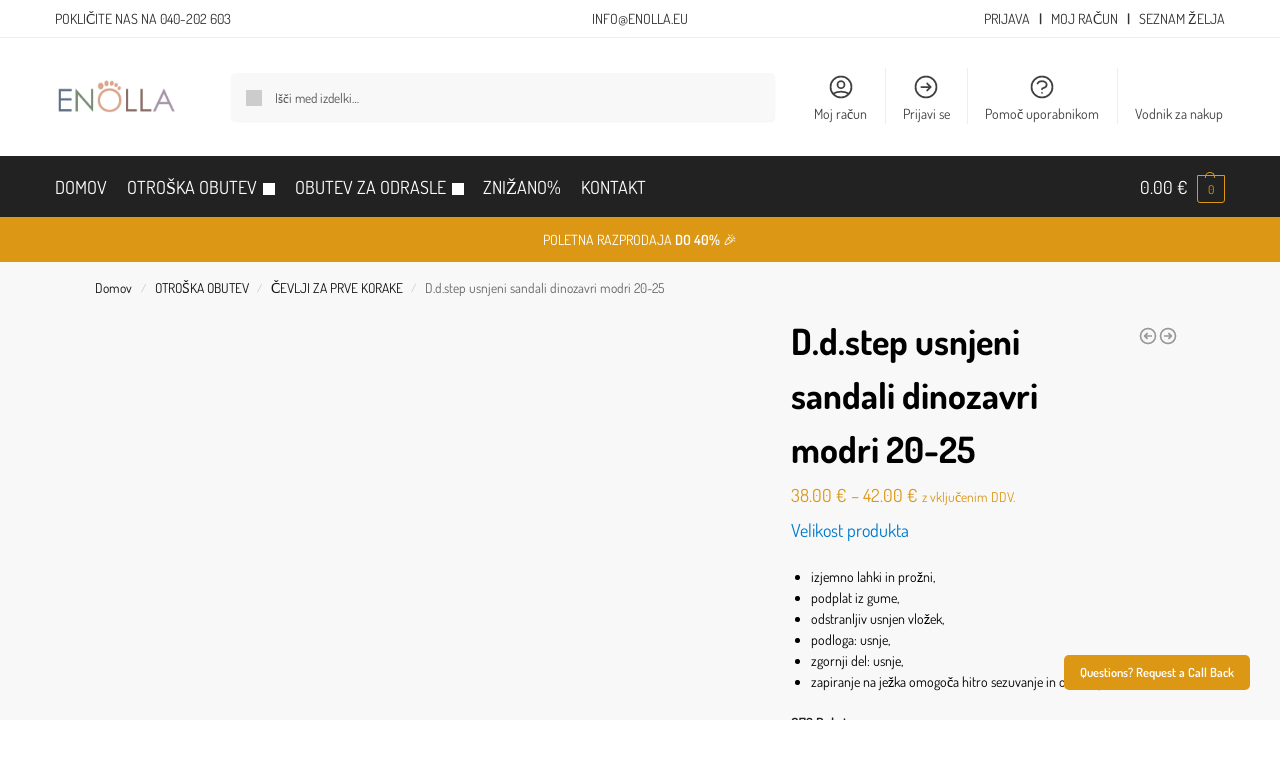

--- FILE ---
content_type: text/html; charset=UTF-8
request_url: https://enolla.eu/izdelek/d-d-step-usnjeni-sandali-dinozavri-modri-20-25/
body_size: 54929
content:
<!doctype html><html lang="sl-SI"><head><script data-no-optimize="1">var litespeed_docref=sessionStorage.getItem("litespeed_docref");litespeed_docref&&(Object.defineProperty(document,"referrer",{get:function(){return litespeed_docref}}),sessionStorage.removeItem("litespeed_docref"));</script> <meta charset="UTF-8"><meta name="viewport" content="height=device-height, width=device-width, initial-scale=1"><link rel="profile" href="https://gmpg.org/xfn/11"><link rel="pingback" href="https://enolla.eu/xmlrpc.php"> <script type="litespeed/javascript">document.documentElement.className=document.documentElement.className+' yes-js js_active js'</script> <meta name='robots' content='index, follow, max-image-preview:large, max-snippet:-1, max-video-preview:-1' /><title>D.d.step usnjeni sandali dinozavri modri 20-25 - bosonoga otroška obutev - Enolla</title><meta name="description" content="D.d.step usnjeni sandali dinozavri modri 20-25 so izjemno lahki in prožni usnjeni bosonogi čevlji. Velika izbira bosonoge obutve na enem mestu." /><link rel="canonical" href="https://enolla.eu/izdelek/d-d-step-usnjeni-sandali-dinozavri-modri-20-25/" /><meta property="og:locale" content="sl_SI" /><meta property="og:type" content="article" /><meta property="og:title" content="D.d.step usnjeni sandali dinozavri modri 20-25" /><meta property="og:description" content="D.d.step usnjeni sandali dinozavri modri 20-25 so izjemno lahki in prožni usnjeni bosonogi čevlji. Velika izbira bosonoge obutve na enem mestu." /><meta property="og:url" content="https://enolla.eu/izdelek/d-d-step-usnjeni-sandali-dinozavri-modri-20-25/" /><meta property="og:site_name" content="Enolla" /><meta property="article:publisher" content="https://www.facebook.com/Enolla-348960893123997" /><meta property="article:modified_time" content="2023-05-30T07:07:51+00:00" /><meta property="og:image" content="https://enolla.eu/wp-content/uploads/2023/01/H070-359-6-e1672996693666.jpg" /><meta property="og:image:width" content="1720" /><meta property="og:image:height" content="1564" /><meta property="og:image:type" content="image/jpeg" /><meta name="twitter:card" content="summary_large_image" /><meta name="twitter:label1" content="Est. reading time" /><meta name="twitter:data1" content="3 minute" /> <script type="application/ld+json" class="yoast-schema-graph">{"@context":"https://schema.org","@graph":[{"@type":"WebPage","@id":"https://enolla.eu/izdelek/d-d-step-usnjeni-sandali-dinozavri-modri-20-25/","url":"https://enolla.eu/izdelek/d-d-step-usnjeni-sandali-dinozavri-modri-20-25/","name":"D.d.step usnjeni sandali dinozavri modri 20-25 - bosonoga otroška obutev - Enolla","isPartOf":{"@id":"https://enolla.eu/#website"},"primaryImageOfPage":{"@id":"https://enolla.eu/izdelek/d-d-step-usnjeni-sandali-dinozavri-modri-20-25/#primaryimage"},"image":{"@id":"https://enolla.eu/izdelek/d-d-step-usnjeni-sandali-dinozavri-modri-20-25/#primaryimage"},"thumbnailUrl":"https://enolla.eu/wp-content/uploads/2023/01/H070-359-6-e1672996693666.jpg","datePublished":"2023-01-06T09:13:33+00:00","dateModified":"2023-05-30T07:07:51+00:00","description":"D.d.step usnjeni sandali dinozavri modri 20-25 so izjemno lahki in prožni usnjeni bosonogi čevlji. Velika izbira bosonoge obutve na enem mestu.","breadcrumb":{"@id":"https://enolla.eu/izdelek/d-d-step-usnjeni-sandali-dinozavri-modri-20-25/#breadcrumb"},"inLanguage":"sl-SI","potentialAction":[{"@type":"ReadAction","target":["https://enolla.eu/izdelek/d-d-step-usnjeni-sandali-dinozavri-modri-20-25/"]}]},{"@type":"ImageObject","inLanguage":"sl-SI","@id":"https://enolla.eu/izdelek/d-d-step-usnjeni-sandali-dinozavri-modri-20-25/#primaryimage","url":"https://enolla.eu/wp-content/uploads/2023/01/H070-359-6-e1672996693666.jpg","contentUrl":"https://enolla.eu/wp-content/uploads/2023/01/H070-359-6-e1672996693666.jpg","width":1720,"height":1564},{"@type":"BreadcrumbList","@id":"https://enolla.eu/izdelek/d-d-step-usnjeni-sandali-dinozavri-modri-20-25/#breadcrumb","itemListElement":[{"@type":"ListItem","position":1,"name":"Home","item":"https://enolla.eu/"},{"@type":"ListItem","position":2,"name":"Otroška obutev","item":"https://enolla.eu/otroska-obutev/"},{"@type":"ListItem","position":3,"name":"D.d.step usnjeni sandali dinozavri modri 20-25"}]},{"@type":"WebSite","@id":"https://enolla.eu/#website","url":"https://enolla.eu/","name":"Enolla","description":"Vsak korak, ki ga naredite, naj bo dober korak.","publisher":{"@id":"https://enolla.eu/#organization"},"potentialAction":[{"@type":"SearchAction","target":{"@type":"EntryPoint","urlTemplate":"https://enolla.eu/?s={search_term_string}"},"query-input":{"@type":"PropertyValueSpecification","valueRequired":true,"valueName":"search_term_string"}}],"inLanguage":"sl-SI"},{"@type":"Organization","@id":"https://enolla.eu/#organization","name":"Trunk d.o.o.","url":"https://enolla.eu/","logo":{"@type":"ImageObject","inLanguage":"sl-SI","@id":"https://enolla.eu/#/schema/logo/image/","url":"https://enolla.eu/wp-content/uploads/2021/07/cropped-lOGO-4-scaled-1.jpg","contentUrl":"https://enolla.eu/wp-content/uploads/2021/07/cropped-lOGO-4-scaled-1.jpg","width":2560,"height":800,"caption":"Trunk d.o.o."},"image":{"@id":"https://enolla.eu/#/schema/logo/image/"},"sameAs":["https://www.facebook.com/Enolla-348960893123997"]}]}</script> <link rel='dns-prefetch' href='//www.googletagmanager.com' /><link rel='dns-prefetch' href='//capi-automation.s3.us-east-2.amazonaws.com' /><link rel="alternate" type="application/rss+xml" title="Enolla &raquo; Vir" href="https://enolla.eu/feed/" /><link rel="alternate" type="application/rss+xml" title="Enolla &raquo; Vir komentarjev" href="https://enolla.eu/comments/feed/" /><link rel="alternate" type="application/rss+xml" title="Enolla &raquo; D.d.step usnjeni sandali dinozavri modri 20-25 Vir komentarjev" href="https://enolla.eu/izdelek/d-d-step-usnjeni-sandali-dinozavri-modri-20-25/feed/" /><link rel="alternate" title="oEmbed (JSON)" type="application/json+oembed" href="https://enolla.eu/wp-json/oembed/1.0/embed?url=https%3A%2F%2Fenolla.eu%2Fizdelek%2Fd-d-step-usnjeni-sandali-dinozavri-modri-20-25%2F" /><link rel="alternate" title="oEmbed (XML)" type="text/xml+oembed" href="https://enolla.eu/wp-json/oembed/1.0/embed?url=https%3A%2F%2Fenolla.eu%2Fizdelek%2Fd-d-step-usnjeni-sandali-dinozavri-modri-20-25%2F&#038;format=xml" /><style>*,::before,::after{box-sizing:border-box}html{font-family:system-ui,'Segoe UI',Roboto,Helvetica,Arial,sans-serif,'Apple Color Emoji','Segoe UI Emoji';line-height:1.5;-webkit-text-size-adjust:100%;-moz-tab-size:4;tab-size:4}body{margin:0}hr{height:0;color:inherit}strong{font-weight:bolder}button,select{text-transform:none}button,[type='button'],[type='submit']{-webkit-appearance:button}::-moz-focus-inner{border-style:none;padding:0}:-moz-focusring{outline:1px dotted ButtonText}:-moz-ui-invalid{box-shadow:none}::-webkit-inner-spin-button,::-webkit-outer-spin-button{height:auto}[type='search']{-webkit-appearance:textfield;outline-offset:-2px}::-webkit-search-decoration{-webkit-appearance:none}::-webkit-file-upload-button{-webkit-appearance:button;font:inherit}html{text-size-adjust:100%;overflow-wrap:break-word;scrollbar-gutter:stable}img{display:block;vertical-align:middle}img{display:block;max-width:100%;height:auto}h1{text-wrap:pretty}a,button,input{touch-action:manipulation}body,button,input{-webkit-font-smoothing:antialiased;-moz-osx-font-smoothing:grayscale}h1,hr,figure,p{margin:0}ul{list-style:none;margin:0;padding:0}button::-moz-focus-inner,input::-moz-focus-inner{padding:0;border:0}button{-webkit-appearance:button;background-color:transparent;background-image:none}@media (prefers-reduced-motion:reduce){*,::before,::after{animation-delay:-1ms!important;animation-duration:1ms!important;animation-iteration-count:1!important;background-attachment:initial!important;scroll-behavior:auto!important}}mark{background-color:transparent}figure,header,nav{display:block}a{color:#2c2d33;background-color:transparent;text-decoration:none}a,button,input{-ms-touch-action:manipulation;touch-action:manipulation}mark{color:#000;background:#ff0}img{max-width:100%;height:auto;border:0;border-radius:0}svg:not(:root){overflow:hidden}figure{margin:0}input[type=search]::-webkit-search-cancel-button,input[type=search]::-webkit-search-decoration{-webkit-appearance:none}ul{padding:0}p{margin:0 0 1.21575rem}ul{margin:0 0 1.41575em 20px}ul{list-style:disc}strong{font-weight:600}ins,mark{background:0 0;font-weight:400;text-decoration:none}select{max-width:100%}button,input,select{vertical-align:baseline}button{border:none}select{width:100%;padding:0 40px 0 0.7em;padding-right:40px;background:url("data:image/svg+xml;charset=utf8,%3Csvg width='1792' height='1792' xmlns='http://www.w3.org/2000/svg'%3E%3Cg%3E%3Ctitle%3Ebackground%3C/title%3E%3Crect fill='none' id='canvas_background' height='402' width='582' y='-1' x='-1'/%3E%3C/g%3E%3Cg%3E%3Ctitle%3ELayer 1%3C/title%3E%3Cpath fill='%23888' id='svg_1' d='m1408,704q0,26 -19,45l-448,448q-19,19 -45,19t-45,-19l-448,-448q-19,-19 -19,-45t19,-45t45,-19l896,0q26,0 45,19t19,45z'/%3E%3C/g%3E%3C/svg%3E") calc(100% - 12px) 12px no-repeat;margin:0;background-size:15px 15px;appearance:none;outline:0;border:1px solid #d2d6dc;border-radius:0.3rem;box-shadow:0 1px 2px 0 rgba(0,0,0,0.05);height:40px}@media all and (-ms-high-contrast:none),(-ms-high-contrast:active){select{padding-right:0;background-image:none}}.button{display:inline-block;padding:0.8180469716em 1.41575em;border:0;border-color:#43454b;border-radius:4px;font-size:clamp(0.875rem,0.8115rem + 0.2033vw,0.9375rem);outline:0;background:0 0;background-color:#43454b;font-weight:600;text-shadow:none;text-decoration:none;-webkit-appearance:none}input[type="search"]{outline:0;margin-bottom:0;border:1px solid #d2d6dc;border-radius:0.3rem;box-shadow:0 1px 2px 0 rgba(0,0,0,0.05);height:40px;padding:0 0.7em}input[type="search"]{padding-left:43px}input[type="search"]::-webkit-search-decoration{-webkit-appearance:none}.site-search input[type="search"]{border:0;background:#f8f8f8;border:1px solid #f8f8f8}.site-search form:before{left:15px;top:50%;margin-top:-7px;width:16px;height:16px}.woocommerce-product-search:before{width:18px;height:18px;content:"";display:inline-block;position:absolute;z-index:1;top:0.7em;left:0.8em;background-color:#ccc;mask-image:url("data:image/svg+xml;charset=utf8,%3Csvg width='24' height='24' viewBox='0 0 24 24' fill='none' xmlns='http://www.w3.org/2000/svg'%3E%3Cpath d='M21 21L15 15M17 10C17 13.866 13.866 17 10 17C6.13401 17 3 13.866 3 10C3 6.13401 6.13401 3 10 3C13.866 3 17 6.13401 17 10Z' stroke='%234A5568' stroke-width='2' stroke-linecap='round' stroke-linejoin='round'/%3E%3C/svg%3E");mask-position:center;mask-repeat:no-repeat;mask-size:contain}hr{height:0;margin-top:38px;margin-bottom:38px;border:0;border-top:1px solid #e9e9e9}h1{margin:0 0 1rem}.alignright{display:inline;margin-top:5px}.alignright{float:right;margin-left:2.5em}.aligncenter{display:block;clear:both;margin:0 auto}@media (max-width:768px){.site{font-size:15px}input,select{font-size:16px}.site h1{font-size:30px;letter-spacing:-0.01em}}body.error404 h1{margin-bottom:0.5rem}@media (min-width:993px){.site-header .col-full{display:flex;flex-wrap:wrap;align-items:center}.site-header{position:relative;z-index:20}.site-header .site-branding{line-height:1}.site-header .custom-logo-link img{width:auto}.site-header .site-search{margin-left:3em;flex-grow:1}.site-search input{padding-top:1.45rem;padding-bottom:1.45rem}.site-header .widget{margin-bottom:0}.site-branding a{color:#111;font-weight:bold}.site-branding p{margin-top:5px;margin-bottom:0;color:#555;font-size:12px}.site-branding .site-description{display:block;margin-top:0.35rem;font-size:0.755em}.main-header{display:flex}}@media (max-width:1060px) and (min-width:993px){body:not(.header-4):not(.header-5) .site-header .site-search{width:100px}}@media (max-width:992px){.main-header{position:relative}.site-branding{display:flex;flex-direction:column;width:100%;height:70px;justify-content:center;align-items:center;text-align:center}.site-header .custom-logo-link img{width:auto}.site-branding p{margin:5px 0 -3px 0;font-size:11px;line-height:1.22;display:none}.site-header .shoptimizer-cart a.cart-contents .amount{display:none}.site-branding button.menu-toggle{position:absolute;left:15px;width:60px;height:30px;padding:0;background-color:transparent;display:block}.menu-toggle .bar{display:block;position:absolute;top:calc(50% - 1px);z-index:0;width:22px;height:2px;opacity:1;background-color:#222;transform:rotate(0deg)}.menu-toggle .bar:nth-child(1){margin-top:-7px}.menu-toggle .bar:nth-child(2){margin-top:-1px}.menu-toggle .bar:nth-child(3){margin-top:5px}.menu-toggle .bar-text{position:absolute;top:0;left:0;margin-top:8px;margin-left:28px;font-size:10px;font-weight:600;letter-spacing:0.03em}.site-header .site-header-cart{position:absolute;z-index:2;right:15px}body:not(.mobile-toggled).sticky-m .site-header{position:sticky;z-index:9;top:0;box-shadow:0 1px 15px rgba(0,0,0,0.08)}}@media (max-width:480px){.site .site-branding p{max-width:240px;line-height:1.2}}footer.copyright .widget:last-child img{width:auto;height:28.5px;margin:0}@media (max-width:992px){footer.copyright .widget:last-child img{display:block;float:none}}@media (min-width:993px){.col-full{box-sizing:content-box;margin-right:auto;margin-left:auto;max-width:1170px;padding-right:2.617924em;padding-left:2.617924em}.col-full:after{display:block;clear:both;content:""}}@media (max-width:992px){.col-full{padding-right:1em;padding-left:1em}}.site-content{position:relative}@media (min-width:993px){.site-content:after{display:block;visibility:hidden;position:absolute;z-index:5;top:0;left:0;width:100%;height:100%;opacity:0;background:rgba(0,0,0,0.7);content:""}}@media (max-width:992px){.mobile-overlay{visibility:hidden;position:fixed;z-index:101;top:0;left:0;width:100%;height:100%;opacity:0;background:rgba(0,0,0,0.65);background:rgba(52,53,55,0.4);content:""}.close-drawer{color:#fff}}ul.products{display:flex;flex-wrap:wrap;width:calc(100% + 30px);margin-left:-15px;margin-bottom:0;clear:both}ul.products li.product{position:relative;padding-right:15px;padding-left:15px;list-style:none}@media (min-width:993px){body:not(.static-cta-buttons) ul.products li.product{align-self:flex-start}}@media (min-width:993px){ul.products li.product:not(.product-category){padding-bottom:40px}}@media (max-width:992px){ul.products{display:grid;grid-template-columns:repeat(2,minmax(10px,1fr));column-gap:20px;row-gap:30px;width:100%;margin-left:0}ul.products li.product{display:flex;flex-direction:column;height:100%;width:100%;padding:0;margin-bottom:0}ul.products li.product .button{margin-top:auto}}.header-widget-region{position:relative;color:#fff;background-color:#dc9814;text-align:center}.header-widget-region .widget{margin:0;padding:1em 0}.header-widget-region .widget p{margin:0;font-size:clamp(0.75rem,0.5938rem + 0.5vw,0.875rem)}@media (max-width:768px){.header-widget-region .widget{padding:0.6em 0;font-size:clamp(0.8125rem,0.749rem + 0.2033vw,0.875rem)}}.woocommerce-breadcrumb{padding-top:0.75rem;padding-bottom:0.75rem;font-size:clamp(0.75rem,0.6547rem + 0.3049vw,0.84375rem);white-space:nowrap;text-overflow:ellipsis;overflow:hidden;color:#666}@media (min-width:993px){.woocommerce-breadcrumb{padding-top:1rem;padding-bottom:1rem}}.woocommerce-breadcrumb a{color:#111}.woocommerce-breadcrumb a:first-of-type:before{display:none}.woocommerce-breadcrumb .breadcrumb-separator{display:inline-block;position:relative;top:-1px;padding:0 0.8em;opacity:0.4;font-size:0.8em}.ajax_add_to_cart.add_to_cart_button:after{position:absolute;top:50%;left:50%;margin-top:-9px;margin-left:-9px;opacity:0;content:"";display:inline-block;width:18px;height:18px;border:1px solid rgba(255,255,255,0.3);border-left-color:#fff;border-radius:50%;vertical-align:middle}@media (max-width:992px){ul.products li.product .button{opacity:1}}@media (min-width:993px){.site-header-cart{line-height:60px;margin-left:auto}.shoptimizer-cart .cart-contents{padding:0;color:#fff}.shoptimizer-cart a.cart-contents .count{position:relative}.site-header .site-header-cart{display:none;width:auto}}.shoptimizer-cart .cart-contents .count{opacity:1;font-size:0.8em}.shoptimizer-cart .cart-contents:after{margin-left:10px}.shoptimizer-cart a.cart-contents .count{display:inline-block;position:relative;width:auto;min-width:28px;height:28px;margin-left:5px;padding:3px;border:1px solid #dc9814;border-bottom-right-radius:3px;border-bottom-left-radius:3px;color:#dc9814;font-size:12px;line-height:22px;text-align:center;letter-spacing:-0.7px}.shoptimizer-cart a.cart-contents .count:after{position:absolute;bottom:90%;left:50%;width:10px;height:6px;margin-bottom:1px;margin-left:-6px;border:1px solid #dc9814;border-bottom:0;border-top-left-radius:99px;border-top-right-radius:99px;content:""}.shoptimizer-cart .cart-contents{display:block;text-decoration:none}.shoptimizer-mini-cart-wrap{overflow:hidden;position:fixed;z-index:102;top:0;right:-420px;left:auto;width:420px;height:100%;background-color:#fff;outline:none}@media (max-width:480px){.shoptimizer-mini-cart-wrap{width:100%;right:-100%}}#ajax-loading{position:absolute;z-index:100;top:0px;left:0px;width:100%;height:100%;background-color:rgba(255,255,255,0.5)}.shoptimizer-loader{display:flex;align-items:center;justify-content:center;width:100%;height:100%}.spinner{width:38px;height:38px;border:1px solid #ccc;border-bottom-color:#111;border-radius:50%;display:inline-block;box-sizing:border-box;animation:rotation 0.8s linear infinite}.cart-drawer-heading{position:absolute;margin:12px 20px;font-size:17px;font-weight:600;color:#111}.shoptimizer-mini-cart-wrap .close-drawer{display:block;position:absolute;top:12.5px;right:16px;width:26px;height:26px;color:#111;padding:0;background:none}.shoptimizer-mini-cart-wrap .close-drawer span{display:flex;width:26px;height:26px}.shoptimizer-mini-cart-wrap .widget_shopping_cart{display:flex;overflow-x:hidden;overflow-y:auto;position:relative;z-index:10;top:auto;left:auto;height:calc(100% - 50px);margin:0;margin-top:50px;padding:0px 20px 0 20px;background:#fff}.shoptimizer-mini-cart-wrap .widget_shopping_cart_content{display:flex;flex-direction:column;width:100%}@media (min-width:993px){body:not(.header-4) .col-full-nav .site-search,.mobile-menu.close-drawer,.menu-toggle,.mobile-extra{display:none}.logo-mark,.logo-mark img{display:inline-block;position:absolute}.menu-primary-menu-container{margin-left:0}.logo-mark{float:left;overflow:hidden;width:0;margin-right:0}.logo-mark img{position:relative;top:-1px;vertical-align:middle}.col-full-nav{width:100%;border-top:1px solid transparent}.shoptimizer-primary-navigation{display:flex}body:not(.header-4).sticky-d .col-full-nav{position:-webkit-sticky;position:sticky;z-index:10;top:0}.main-navigation ul{margin:0}.main-navigation ul li{display:inline-block}.main-navigation ul li.menu-item>a{display:block}.menu-primary-menu-container>ul>li>a span{position:relative}.menu-primary-menu-container>ul>li>a{padding-right:0.55em;padding-left:0.55em}.menu-primary-menu-container>ul>li:first-child>a{padding-left:0}.main-navigation ul.menu>li.menu-item-has-children{position:relative;text-align:left}.menu-primary-menu-container>ul>li>a span:before{display:block;position:absolute;top:calc(100% + 2px);left:0;width:100%;border-bottom:1px solid #ccc;content:"";transform:scale(0,1);transform-origin:right center}.menu-primary-menu-container>ul>li.menu-item-has-children>a:after{display:inline-block;position:relative;top:1px;margin-left:6px;width:12px;height:12px;content:"";background-color:#fff}.menu-primary-menu-container>ul>li.menu-button>a span{padding:6px 16px;border-radius:30px;color:#fff;background:#444;font-size:13px;font-weight:bold}.menu-primary-menu-container>ul>li.menu-button>a span:before{display:none}.main-navigation ul ul{position:absolute}.main-navigation ul.menu>li:not(.full-width)>.sub-menu-wrapper{visibility:hidden;position:absolute;right:0;left:0;opacity:0;transform:scale(0.8)}.main-navigation ul.menu>li:not(.full-width) ul.sub-menu{padding:20px 12px;box-shadow:0 1px 15px rgba(0,0,0,0.08);line-height:1.4;margin:0;width:200px;box-sizing:content-box}.main-navigation ul.menu>li:not(.full-width) a.sub-menu-link{padding:0.3em 0.8em}.main-navigation ul ul li{display:block;position:relative}.main-navigation ul.menu>li:not(.full-width) ul li .sub-menu-wrapper{visibility:hidden;position:absolute;top:-20px;left:220px;opacity:0}.main-navigation ul.menu>li:not(.full-width) ul li.menu-item-has-children>a:after{position:absolute;top:0px;display:inline-block;right:15px;width:13px;height:13px;content:"";background-color:#111;transform:translateX(50%) translateY(50%)}.main-navigation ul li a span strong{color:#fff;background-color:#222;font-size:9px;height:16px;line-height:16px;padding:0px 6px;display:inline-flex;margin-left:7px;position:absolute;top:2.5px;border-radius:3px}.main-navigation ul.menu li.full-width>.sub-menu-wrapper{position:absolute;visibility:hidden;left:0;width:100%;opacity:0;background:#fff;border-top:1px solid #eee}.main-navigation ul.menu li.full-width ul li>.sub-menu-wrapper{position:relative;top:auto;right:auto}.main-navigation ul.menu li.full-width{position:inherit}.main-navigation ul li.full-width .container{max-width:1170px;margin:0 auto;padding:0}.main-navigation ul li.full-width ul{position:inherit}.main-navigation ul li.full-width ul.products{display:block}.main-navigation ul li.full-width>.sub-menu-wrapper>.container>ul.sub-menu{display:flex;justify-content:center;width:100%;padding:40px 0}.main-navigation ul li.full-width>.sub-menu-wrapper>.container>ul.sub-menu>li{display:inline-block;float:none;width:23%;padding-right:25px;padding-left:25px;border-left:1px solid #eee;break-inside:avoid}.main-navigation ul li.full-width>.sub-menu-wrapper>.container>ul.sub-menu>li:last-child{border-right:1px solid #eee}.main-navigation ul li.full-width>.sub-menu-wrapper>.container>ul.sub-menu ul{width:100%}.main-navigation ul.menu li.full-width>.sub-menu-wrapper li.menu-item-has-children>a,.main-navigation ul.menu li.full-width>.sub-menu-wrapper li.heading>a{margin-bottom:0.25rem}.main-navigation ul.menu li.full-width li.heading{clear:both;padding-top:15px}.main-navigation ul.menu li.full-width>.sub-menu-wrapper li{margin-bottom:0.25rem}.main-navigation ul.products li.product:not(.product-category):before{display:none}.main-navigation ul.menu li.full-width>.sub-menu-wrapper li.product:not(.product-category){padding-bottom:0}.main-navigation ul.products li.product{padding:0}.main-navigation ul.menu li.full-width>.sub-menu-wrapper li a.button{width:100%}.main-navigation ul.menu li.full-width>.sub-menu-wrapper li a.button{position:relative}.main-navigation ul.menu ul li.menu-item-image span{font-size:0px;display:block}.main-navigation ul.menu ul li.menu-item-image img{margin-bottom:0.5rem;border-radius:4px;width:100%}.main-navigation ul.menu ul li.menu-item-image span.sub{font-size:14px;text-align:center;font-weight:600}}.secondary-navigation{display:none}@media (min-width:993px){.secondary-navigation{display:block;float:right;margin-left:auto;padding-left:1.2em}.secondary-navigation .menu{margin-right:-15px}.secondary-navigation ul{margin:0}.secondary-navigation ul li{display:inline-block;position:relative}.secondary-navigation ul li a{position:relative;display:block;padding:0.7em 0.875em 0;color:#111;font-size:14px}.secondary-navigation .menu li:not(.ri) a{padding-top:35px}.secondary-navigation .icon-wrapper{position:absolute;top:0px;left:50%;top:5px;transform:translate(-50%,0%)}.secondary-navigation .icon-wrapper svg{width:28px;height:28px}.secondary-navigation .icon-wrapper svg path{stroke-width:1.5px}.secondary-navigation .menu-item{padding:0 5px;border-left:1px solid #eee}.secondary-navigation .menu-item:first-child{border:0}}@media (max-width:992px){.col-full-nav .logo-mark,.col-full-nav .site-header-cart{display:none}.col-full-nav .shoptimizer-primary-navigation.col-full{padding:0}.main-navigation{padding-top:1rem}.main-navigation ul{list-style:none;margin:0}.main-navigation ul li{position:relative}.menu-primary-menu-container>ul>li>a{display:block;padding:0.35rem 0}.main-navigation ul.menu ul li{position:relative}.main-navigation ul.menu ul li>a{padding:0.15rem 0;display:block}.main-navigation ul.menu .sub-menu-wrapper{margin-top:0.25rem;padding-bottom:1rem;padding-left:0.5rem}.main-navigation ul.menu .sub-menu-wrapper .sub-menu-wrapper{margin-top:0.25rem;padding-bottom:0.5rem;padding-left:0.5rem}.main-navigation ul.menu>li.menu-item-has-children{position:relative}.main-navigation ul.menu .sub-menu-wrapper a.cg-menu-link{width:calc(100% - 40px)}.main-navigation ul.menu li.menu-item-has-children .sub-menu-wrapper{position:fixed;left:-99999px;opacity:0;transform:translateX(-10px)}.main-navigation ul.menu li.menu-item-has-children:not(.dropdown-open) .sub-menu-wrapper{display:block}.main-navigation ul.menu li.menu-item-has-children.dropdown-open>.sub-menu-wrapper{position:inherit;left:auto;opacity:1;transform:translateX(0)}.site-search{display:none}.col-full-nav .site-search{display:block;padding-top:20px;position:relative;z-index:4}.main-navigation ul.menu li.menu-item-has-children span.caret{display:flex;position:absolute;z-index:3;top:0px;right:0;width:30px;justify-content:center;align-items:center}.main-navigation ul.menu li.menu-item-has-children li.menu-item-has-children.dropdown-open>span.caret{transform:rotate(180deg)}.main-navigation ul.menu li.menu-item-has-children span.caret:after{display:inline-flex;width:20px;height:20px;background-color:#111;content:""}.main-navigation ul.menu li.menu-item-has-children span.caret{height:35px}.main-navigation ul.menu li.menu-item-has-children li.menu-item-has-children span.caret{height:27px;opacity:0.5}.main-navigation ul.menu li.full-width>.sub-menu-wrapper li.menu-item-has-children>a+span.caret{height:24px}.main-navigation ul.menu li.full-width>.sub-menu-wrapper li.heading>a.sub-menu-link{margin-top:0.5rem}.main-navigation ul li a span strong{position:absolute;color:#fff;background-color:#222;font-size:9px;height:16px;line-height:16px;padding:0px 6px;display:inline-flex;margin-left:7px;margin-top:3.5px;border-radius:2px}.main-navigation ul.products{grid-template-columns:repeat(1,minmax(10px,1fr));padding-right:0.5rem;margin-top:1.15rem;margin-bottom:1.5rem}.main-navigation ul.products li.product .button{margin-top:0;opacity:1}.main-navigation ul.menu ul li.menu-item-image{margin-top:0.5rem;margin-bottom:1rem}.main-navigation ul.menu .sub-menu-wrapper li.menu-item-image a.cg-menu-link{width:100%;padding-right:0.5rem}.main-navigation ul.menu ul li.menu-item-image span{font-size:0px;display:block}.main-navigation ul.menu ul li.menu-item-image img{margin-bottom:0.5rem;border-radius:4px;width:100%}.main-navigation ul.menu ul li.menu-item-image span.sub{font-size:13px;text-align:center;font-weight:600}.mobile-extra{padding:1rem 0 2rem 0}.mobile-extra .widget{margin-bottom:0}.mobile-extra .heading{margin-top:0;margin-bottom:0.25rem;padding:1rem 0 0 0;opacity:0.6;font-size:11px;letter-spacing:1px;text-transform:uppercase;font-weight:normal}.mobile-extra ul,.mobile-extra .widget p{margin:0;padding:0}.mobile-extra ul li{margin-bottom:0.35rem}.mobile-extra a{font-size:14px}.mobile-extra .review{text-align:center;border-top:1px solid #e2e2e2;padding-top:30px;font-size:14px;line-height:1.5;margin:30px 0 0 0}.mobile-extra .review::before{display:block;font-size:12px;letter-spacing:3px;content:"\2605\2605\2605\2605\2605";margin-bottom:5px;color:#ee9e13}.mobile-extra .review strong{display:block;margin-top:0.5rem;font-size:11px;letter-spacing:1px;text-transform:uppercase}.mobile-extra .review .button{margin-top:20px;display:block;font-weight:bold;color:#fff}.col-full-nav{position:fixed;z-index:102;padding:0 15px;top:0;bottom:0;height:100%;left:-300px;width:300px;min-height:100vh;min-height:fill-available;min-height:-webkit-fill-available;max-height:100vh;overflow-y:auto;overflow-x:hidden;background:#fff;overscroll-behavior:contain;-webkit-overflow-scrolling:touch;box-shadow:0 0 10 rgba(0,0,0,0.15)}.mobile-menu.close-drawer{visibility:hidden;position:fixed;z-index:999;top:40px;left:310px;padding:0;opacity:0}}@media (min-width:993px){ul.products li.product:not(.product-category):before{visibility:hidden;position:absolute;left:0;opacity:0;background-color:#fff;box-shadow:0 0 10px rgba(0,0,0,0.1);content:"";width:calc(100% + 0px);height:calc(100% + 30px);margin-top:-15px;margin-left:0}}ul.products li.product img{display:block;width:100%;margin:0}.woocommerce-image__wrapper{position:relative;width:100%}.woocommerce-image__wrapper .gallery-image{position:absolute;z-index:-10;top:0;left:0;opacity:0}.woocommerce-card__header{clear:both;padding-top:0.75rem}.woocommerce-card__header *{position:relative}@media (max-width:992px){li.product:not(.product-category) .woocommerce-card__header{display:flex;flex-direction:column;flex:1}}li.product p.product__categories,li.menu-item-product p.product__categories{position:relative;margin-bottom:0.25rem;-webkit-font-smoothing:antialiased;color:#444;line-height:1.4;font-size:clamp(0.625rem,0.5615rem + 0.2033vw,0.6875rem);letter-spacing:0.7px;text-transform:uppercase;margin-bottom:0}li.product p.product__categories a,li.menu-item-product p.product__categories a{color:#444}ul.products li.product.product-category h2 mark{display:none}ul.products li.product .woocommerce-loop-product__title{padding-top:0.25rem;padding-bottom:0.25rem}ul.products li.product .woocommerce-LoopProduct-link{display:block;color:#2c2d33;-webkit-backface-visibility:hidden}@media (max-width:770px){.m-grid-2 ul.products li.product .woocommerce-loop-product__title{font-size:clamp(0.8125rem,0.749rem + 0.2033vw,0.875rem)}}ul.products li.product .price{display:block;margin-bottom:0.75rem;color:#111;font-size:clamp(0.75rem,0.623rem + 0.4065vw,0.875rem)}.price del{color:#72767c;margin-right:0.25rem;font-size:0.85em;font-weight:normal}ul.products li.product .price ins{font-weight:bold}ul.products li.product .star-rating{margin-bottom:0.15rem;font-size:0.8em}ul.products li.product .button{display:block;position:absolute;z-index:1;bottom:0;width:calc(100% - 30px);height:40px;padding:0;border-radius:4px;opacity:0;font-size:clamp(0.75rem,0.623rem + 0.4065vw,0.875rem);font-weight:600;line-height:40px;text-align:center}@media (max-width:992px){ul.products li.product .button,ul.products li.product .add_to_cart_button{position:relative;width:100%;opacity:1}}@media (max-width:770px){ul.products li.product .button{padding:8px 12px;height:auto;line-height:inherit}}ul.products li.product .product-label{display:flex;flex-flow:row wrap;justify-content:center}.product-label{position:absolute;z-index:1;top:-5px;left:5px;min-width:46px;max-width:50%;min-height:46px;align-items:center;padding:5px 7px;border-radius:35px;color:#fff;background-color:#3bb54a;font-size:12px;letter-spacing:0.4px;text-transform:uppercase;word-break:break-all}.product-label.type-bubble{top:10px;left:10px;z-index:1;min-width:inherit;min-height:inherit;font-size:11px;border-radius:3px;padding:3px 6px;line-height:15px}@media (max-width:992px){.woocommerce-image__wrapper .gallery-image{position:relative;opacity:1;z-index:inherit}.shoptimizer-plp-carousel-container{display:flex;width:100%;height:100%;overflow-x:scroll;scroll-snap-type:x mandatory;-webkit-overflow-scrolling:touch;scroll-behavior:smooth;scrollbar-width:none}.shoptimizer-plp-carousel-container .shoptimizer-plp-image-wrapper{display:flex;width:calc(200%)}.shoptimizer-plp-carousel-container img{width:100%;height:100%;scroll-snap-align:center;object-fit:cover;flex-shrink:0}.woocommerce-image__wrapper .shoptimizer-plp-carousel--pagination{display:none}.shoptimizer-plp-carousel--pagination{position:absolute;bottom:5px;left:50%;transform:translateX(-50%);display:flex;justify-content:center;align-items:center}.shoptimizer-plp-carousel--dot{height:6px;width:6px;margin:0 2px;background-color:#fff;border:1px solid #111;border-radius:50%;display:inline-block}.shoptimizer-plp-carousel--dot.active{background-color:#111}}.col-full.topbar-wrapper{max-width:100%;border-bottom:1px solid #eee}.top-bar form{margin:0}.top-bar select{font-size:13px;height:26px;background-size:12px 12px;background-position:calc(100% - 7px)}.top-bar .col-full{display:flex;padding:0;align-items:center}.top-bar p{margin:0}.top-bar-left{display:flex;flex:1}.top-bar-center{display:flex;justify-content:center;max-width:45%;text-align:center}.top-bar-right{flex:1;display:flex;justify-content:flex-end}@media (max-width:992px){.topbar-wrapper .top-bar{padding:0.6rem 0;font-size:clamp(0.75rem,0.623rem + 0.4065vw,0.875rem)}.top-bar{border-bottom:none}.top-bar select{font-size:13px}.top-bar .col-full{padding:0}}@media (max-width:768px){.col-full.topbar-wrapper.hide-on-mobile{display:none}.top-bar .col-full,.top-bar-left,.top-bar-center,.top-bar-right{display:block;text-align:center;max-width:100%}.top-bar select{margin-top:5px;width:100%}}.star-rating{height:1.118em;position:relative;width:5.6em;overflow:hidden}.star-rating:before{mask-image:url("data:image/svg+xml;charset=utf8,%3Csvg width='20' height='20' viewBox='0 0 20 20' fill='none' xmlns='http://www.w3.org/2000/svg'%3E%3Cpath d='M9.04893 2.92707C9.34828 2.00576 10.6517 2.00576 10.951 2.92707L12.0206 6.21886C12.1545 6.63089 12.5384 6.90985 12.9717 6.90985H16.4329C17.4016 6.90985 17.8044 8.14946 17.0207 8.71886L14.2205 10.7533C13.87 11.0079 13.7233 11.4593 13.8572 11.8713L14.9268 15.1631C15.2261 16.0844 14.1717 16.8506 13.3879 16.2812L10.5878 14.2467C10.2373 13.9921 9.76269 13.9921 9.4122 14.2467L6.61203 16.2812C5.82832 16.8506 4.77384 16.0844 5.07319 15.1631L6.14276 11.8713C6.27663 11.4593 6.12997 11.0079 5.77949 10.7533L2.97932 8.71886C2.1956 8.14946 2.59838 6.90985 3.5671 6.90985H7.0283C7.46153 6.90985 7.84548 6.63089 7.97936 6.21886L9.04893 2.92707Z' fill='%234B5563'/%3E%3C/svg%3E");mask-position:left;mask-repeat:repeat-x;mask-size:1.118em;background:#ccc;bottom:0;content:"";display:block;height:1.118em;left:0;position:absolute;right:0;top:0;width:5.6em}.star-rating>span{display:block;text-indent:-10000px;width:5.6em;height:1.118em;position:absolute;overflow:hidden}.star-rating>span:before{mask-image:url("data:image/svg+xml;charset=utf8,%3Csvg width='20' height='20' viewBox='0 0 20 20' fill='none' xmlns='http://www.w3.org/2000/svg'%3E%3Cpath d='M9.04893 2.92707C9.34828 2.00576 10.6517 2.00576 10.951 2.92707L12.0206 6.21886C12.1545 6.63089 12.5384 6.90985 12.9717 6.90985H16.4329C17.4016 6.90985 17.8044 8.14946 17.0207 8.71886L14.2205 10.7533C13.87 11.0079 13.7233 11.4593 13.8572 11.8713L14.9268 15.1631C15.2261 16.0844 14.1717 16.8506 13.3879 16.2812L10.5878 14.2467C10.2373 13.9921 9.76269 13.9921 9.4122 14.2467L6.61203 16.2812C5.82832 16.8506 4.77384 16.0844 5.07319 15.1631L6.14276 11.8713C6.27663 11.4593 6.12997 11.0079 5.77949 10.7533L2.97932 8.71886C2.1956 8.14946 2.59838 6.90985 3.5671 6.90985H7.0283C7.46153 6.90985 7.84548 6.63089 7.97936 6.21886L9.04893 2.92707Z' fill='%234B5563'/%3E%3C/svg%3E");mask-position:left;mask-repeat:repeat-x;mask-size:1.118em;background-repeat:repeat-x;bottom:0;content:"";display:block;height:1.118em;left:0;position:absolute;right:0;text-indent:10000px;top:0}.widget ul{margin-bottom:0;margin-left:0;list-style:none}.widget li{margin-bottom:0.4em;font-size:14px;line-height:1.45}.widget_product_search form{position:relative}.widget_product_search input{width:100%}.widget_product_search form button[type="submit"]{clip:rect(1px 1px 1px 1px);position:absolute!important;right:0px}.widget p{margin-bottom:1em;font-size:14px;line-height:1.5}.widget p:last-child{margin-bottom:0}@keyframes rotation{0%{transform:rotate(0deg)}100%{transform:rotate(360deg)}}.menu-primary-menu-container>ul>li.menu-item-has-children>a:after,.main-navigation ul.menu li.menu-item-has-children span.caret:after{mask-image:url("data:image/svg+xml;charset=utf8,%3Csvg width='24' height='24' viewBox='0 0 24 24' fill='none' xmlns='http://www.w3.org/2000/svg'%3E%3Cpath d='M19 9L12 16L5 9' stroke='%234A5568' stroke-width='2' stroke-linecap='round' stroke-linejoin='round'/%3E%3C/svg%3E")}.main-navigation ul.menu>li:not(.full-width) ul li.menu-item-has-children>a:after{mask-image:url("data:image/svg+xml;charset=utf8,%3Csvg width='24' height='24' viewBox='0 0 24 24' fill='none' xmlns='http://www.w3.org/2000/svg'%3E%3Cpath d='M9 5L16 12L9 19' stroke='%234A5568' stroke-width='2' stroke-linecap='round' stroke-linejoin='round'/%3E%3C/svg%3E")}.menu-primary-menu-container>ul>li.menu-item-has-children>a:after,.main-navigation ul.menu>li:not(.full-width) ul li.menu-item-has-children>a:after,.main-navigation ul.menu li.menu-item-has-children span.caret:after{mask-position:center;mask-repeat:no-repeat;mask-size:contain}.sr-only,.screen-reader-text{position:absolute;visibility:hidden;width:1px;height:1px;padding:0;margin:-1px;overflow:hidden;clip:rect(0,0,0,0);white-space:nowrap;border-width:0}@media (max-width:992px){.hide-on-mobile{display:none!important}}</style><style id='wp-img-auto-sizes-contain-inline-css' type='text/css'>img:is([sizes=auto i],[sizes^="auto," i]){contain-intrinsic-size:3000px 1500px}
/*# sourceURL=wp-img-auto-sizes-contain-inline-css */</style><link data-optimized="2" rel="stylesheet" href="https://enolla.eu/wp-content/litespeed/css/a3c8574ffe4747fe3f38180d4e1db8d9.css?ver=1af20" /><link rel="preload" as="image" href="https://enolla.eu/wp-content/uploads/2021/07/cropped-lOGO-4-scaled-1.jpg.webp"><link rel="preload" as="image" href="https://enolla.eu/wp-content/uploads/2023/01/H070-359-6-e1672996693666-600x546.jpg.webp"><link rel="preload" as="image" href="https://enolla.eu/wp-content/uploads/2023/01/H070-359-4-600x546.jpg.webp"><link rel="preload" as="image" href="https://enolla.eu/wp-content/uploads/2023/01/H070-359-1-600x546.jpg.webp"><style id='yith-wcwl-main-inline-css' type='text/css'>:root { --color-add-to-wishlist-background: #333333; --color-add-to-wishlist-text: #FFFFFF; --color-add-to-wishlist-border: #889e81; --color-add-to-wishlist-background-hover: #889e81; --color-add-to-wishlist-text-hover: #FFFFFF; --color-add-to-wishlist-border-hover: #889e81; --rounded-corners-radius: 16px; --color-add-to-cart-background: rgb(248,157,125); --color-add-to-cart-text: #FFFFFF; --color-add-to-cart-border: rgb(248,157,125); --color-add-to-cart-background-hover: #889e81; --color-add-to-cart-text-hover: #FFFFFF; --color-add-to-cart-border-hover: #889e81; --add-to-cart-rounded-corners-radius: 12px; --color-button-style-1-background: rgb(248,157,125); --color-button-style-1-text: #ffffff; --color-button-style-1-border: rgb(248,157,125); --color-button-style-1-background-hover: #889e81; --color-button-style-1-text-hover: #FFFFFF; --color-button-style-1-border-hover: #889e81; --color-button-style-2-background: #ffffff; --color-button-style-2-text: #889e81; --color-button-style-2-border: #889e81; --color-button-style-2-background-hover: #889e81; --color-button-style-2-text-hover: #FFFFFF; --color-button-style-2-border-hover: #889e81; --color-wishlist-table-background: #FFFFFF; --color-wishlist-table-text: #6d6c6c; --color-wishlist-table-border: #FFFFFF; --color-headers-background: #ffffff; --color-share-button-color: #889e81; --color-share-button-color-hover: #889e81; --color-fb-button-background: #ffffff; --color-fb-button-background-hover: #595A5A; --color-tw-button-background: #ffffff; --color-tw-button-background-hover: #595A5A; --color-pr-button-background: #ffffff; --color-pr-button-background-hover: #595A5A; --color-em-button-background: #ffffff; --color-em-button-background-hover: #595A5A; --color-wa-button-background: #ffffff; --color-wa-button-background-hover: #595A5A; --feedback-duration: 3s } 
 :root { --color-add-to-wishlist-background: #333333; --color-add-to-wishlist-text: #FFFFFF; --color-add-to-wishlist-border: #889e81; --color-add-to-wishlist-background-hover: #889e81; --color-add-to-wishlist-text-hover: #FFFFFF; --color-add-to-wishlist-border-hover: #889e81; --rounded-corners-radius: 16px; --color-add-to-cart-background: rgb(248,157,125); --color-add-to-cart-text: #FFFFFF; --color-add-to-cart-border: rgb(248,157,125); --color-add-to-cart-background-hover: #889e81; --color-add-to-cart-text-hover: #FFFFFF; --color-add-to-cart-border-hover: #889e81; --add-to-cart-rounded-corners-radius: 12px; --color-button-style-1-background: rgb(248,157,125); --color-button-style-1-text: #ffffff; --color-button-style-1-border: rgb(248,157,125); --color-button-style-1-background-hover: #889e81; --color-button-style-1-text-hover: #FFFFFF; --color-button-style-1-border-hover: #889e81; --color-button-style-2-background: #ffffff; --color-button-style-2-text: #889e81; --color-button-style-2-border: #889e81; --color-button-style-2-background-hover: #889e81; --color-button-style-2-text-hover: #FFFFFF; --color-button-style-2-border-hover: #889e81; --color-wishlist-table-background: #FFFFFF; --color-wishlist-table-text: #6d6c6c; --color-wishlist-table-border: #FFFFFF; --color-headers-background: #ffffff; --color-share-button-color: #889e81; --color-share-button-color-hover: #889e81; --color-fb-button-background: #ffffff; --color-fb-button-background-hover: #595A5A; --color-tw-button-background: #ffffff; --color-tw-button-background-hover: #595A5A; --color-pr-button-background: #ffffff; --color-pr-button-background-hover: #595A5A; --color-em-button-background: #ffffff; --color-em-button-background-hover: #595A5A; --color-wa-button-background: #ffffff; --color-wa-button-background-hover: #595A5A; --feedback-duration: 3s } 
/*# sourceURL=yith-wcwl-main-inline-css */</style><style id='global-styles-inline-css' type='text/css'>:root{--wp--preset--aspect-ratio--square: 1;--wp--preset--aspect-ratio--4-3: 4/3;--wp--preset--aspect-ratio--3-4: 3/4;--wp--preset--aspect-ratio--3-2: 3/2;--wp--preset--aspect-ratio--2-3: 2/3;--wp--preset--aspect-ratio--16-9: 16/9;--wp--preset--aspect-ratio--9-16: 9/16;--wp--preset--color--black: #000000;--wp--preset--color--cyan-bluish-gray: #abb8c3;--wp--preset--color--white: #ffffff;--wp--preset--color--pale-pink: #f78da7;--wp--preset--color--vivid-red: #cf2e2e;--wp--preset--color--luminous-vivid-orange: #ff6900;--wp--preset--color--luminous-vivid-amber: #fcb900;--wp--preset--color--light-green-cyan: #7bdcb5;--wp--preset--color--vivid-green-cyan: #00d084;--wp--preset--color--pale-cyan-blue: #8ed1fc;--wp--preset--color--vivid-cyan-blue: #0693e3;--wp--preset--color--vivid-purple: #9b51e0;--wp--preset--gradient--vivid-cyan-blue-to-vivid-purple: linear-gradient(135deg,rgb(6,147,227) 0%,rgb(155,81,224) 100%);--wp--preset--gradient--light-green-cyan-to-vivid-green-cyan: linear-gradient(135deg,rgb(122,220,180) 0%,rgb(0,208,130) 100%);--wp--preset--gradient--luminous-vivid-amber-to-luminous-vivid-orange: linear-gradient(135deg,rgb(252,185,0) 0%,rgb(255,105,0) 100%);--wp--preset--gradient--luminous-vivid-orange-to-vivid-red: linear-gradient(135deg,rgb(255,105,0) 0%,rgb(207,46,46) 100%);--wp--preset--gradient--very-light-gray-to-cyan-bluish-gray: linear-gradient(135deg,rgb(238,238,238) 0%,rgb(169,184,195) 100%);--wp--preset--gradient--cool-to-warm-spectrum: linear-gradient(135deg,rgb(74,234,220) 0%,rgb(151,120,209) 20%,rgb(207,42,186) 40%,rgb(238,44,130) 60%,rgb(251,105,98) 80%,rgb(254,248,76) 100%);--wp--preset--gradient--blush-light-purple: linear-gradient(135deg,rgb(255,206,236) 0%,rgb(152,150,240) 100%);--wp--preset--gradient--blush-bordeaux: linear-gradient(135deg,rgb(254,205,165) 0%,rgb(254,45,45) 50%,rgb(107,0,62) 100%);--wp--preset--gradient--luminous-dusk: linear-gradient(135deg,rgb(255,203,112) 0%,rgb(199,81,192) 50%,rgb(65,88,208) 100%);--wp--preset--gradient--pale-ocean: linear-gradient(135deg,rgb(255,245,203) 0%,rgb(182,227,212) 50%,rgb(51,167,181) 100%);--wp--preset--gradient--electric-grass: linear-gradient(135deg,rgb(202,248,128) 0%,rgb(113,206,126) 100%);--wp--preset--gradient--midnight: linear-gradient(135deg,rgb(2,3,129) 0%,rgb(40,116,252) 100%);--wp--preset--font-size--small: clamp(1rem, 1rem + ((1vw - 0.2rem) * 0.368), 1.2rem);--wp--preset--font-size--medium: clamp(1rem, 1rem + ((1vw - 0.2rem) * 0.92), 1.5rem);--wp--preset--font-size--large: clamp(1.5rem, 1.5rem + ((1vw - 0.2rem) * 0.92), 2rem);--wp--preset--font-size--x-large: clamp(1.5rem, 1.5rem + ((1vw - 0.2rem) * 1.379), 2.25rem);--wp--preset--font-size--x-small: 0.85rem;--wp--preset--font-size--base: clamp(1rem, 1rem + ((1vw - 0.2rem) * 0.46), 1.25rem);--wp--preset--font-size--xx-large: clamp(2rem, 2rem + ((1vw - 0.2rem) * 1.839), 3rem);--wp--preset--font-size--xxx-large: clamp(2.25rem, 2.25rem + ((1vw - 0.2rem) * 3.218), 4rem);--wp--preset--spacing--20: 0.44rem;--wp--preset--spacing--30: 0.67rem;--wp--preset--spacing--40: 1rem;--wp--preset--spacing--50: 1.5rem;--wp--preset--spacing--60: 2.25rem;--wp--preset--spacing--70: 3.38rem;--wp--preset--spacing--80: 5.06rem;--wp--preset--spacing--small: clamp(.25rem, 2.5vw, 0.75rem);--wp--preset--spacing--medium: clamp(1rem, 4vw, 2rem);--wp--preset--spacing--large: clamp(1.25rem, 6vw, 3rem);--wp--preset--spacing--x-large: clamp(3rem, 7vw, 5rem);--wp--preset--spacing--xx-large: clamp(4rem, 9vw, 7rem);--wp--preset--spacing--xxx-large: clamp(5rem, 12vw, 9rem);--wp--preset--spacing--xxxx-large: clamp(6rem, 14vw, 13rem);--wp--preset--shadow--natural: 6px 6px 9px rgba(0, 0, 0, 0.2);--wp--preset--shadow--deep: 12px 12px 50px rgba(0, 0, 0, 0.4);--wp--preset--shadow--sharp: 6px 6px 0px rgba(0, 0, 0, 0.2);--wp--preset--shadow--outlined: 6px 6px 0px -3px rgb(255, 255, 255), 6px 6px rgb(0, 0, 0);--wp--preset--shadow--crisp: 6px 6px 0px rgb(0, 0, 0);--wp--custom--line-height--none: 1;--wp--custom--line-height--tight: 1.1;--wp--custom--line-height--snug: 1.2;--wp--custom--line-height--normal: 1.5;--wp--custom--line-height--relaxed: 1.625;--wp--custom--line-height--loose: 2;--wp--custom--line-height--body: 1.618;}:root { --wp--style--global--content-size: 900px;--wp--style--global--wide-size: 1190px; }:where(body) { margin: 0; }.wp-site-blocks { padding-top: var(--wp--style--root--padding-top); padding-bottom: var(--wp--style--root--padding-bottom); }.has-global-padding { padding-right: var(--wp--style--root--padding-right); padding-left: var(--wp--style--root--padding-left); }.has-global-padding > .alignfull { margin-right: calc(var(--wp--style--root--padding-right) * -1); margin-left: calc(var(--wp--style--root--padding-left) * -1); }.has-global-padding :where(:not(.alignfull.is-layout-flow) > .has-global-padding:not(.wp-block-block, .alignfull)) { padding-right: 0; padding-left: 0; }.has-global-padding :where(:not(.alignfull.is-layout-flow) > .has-global-padding:not(.wp-block-block, .alignfull)) > .alignfull { margin-left: 0; margin-right: 0; }.wp-site-blocks > .alignleft { float: left; margin-right: 2em; }.wp-site-blocks > .alignright { float: right; margin-left: 2em; }.wp-site-blocks > .aligncenter { justify-content: center; margin-left: auto; margin-right: auto; }:where(.wp-site-blocks) > * { margin-block-start: var(--wp--preset--spacing--medium); margin-block-end: 0; }:where(.wp-site-blocks) > :first-child { margin-block-start: 0; }:where(.wp-site-blocks) > :last-child { margin-block-end: 0; }:root { --wp--style--block-gap: var(--wp--preset--spacing--medium); }:root :where(.is-layout-flow) > :first-child{margin-block-start: 0;}:root :where(.is-layout-flow) > :last-child{margin-block-end: 0;}:root :where(.is-layout-flow) > *{margin-block-start: var(--wp--preset--spacing--medium);margin-block-end: 0;}:root :where(.is-layout-constrained) > :first-child{margin-block-start: 0;}:root :where(.is-layout-constrained) > :last-child{margin-block-end: 0;}:root :where(.is-layout-constrained) > *{margin-block-start: var(--wp--preset--spacing--medium);margin-block-end: 0;}:root :where(.is-layout-flex){gap: var(--wp--preset--spacing--medium);}:root :where(.is-layout-grid){gap: var(--wp--preset--spacing--medium);}.is-layout-flow > .alignleft{float: left;margin-inline-start: 0;margin-inline-end: 2em;}.is-layout-flow > .alignright{float: right;margin-inline-start: 2em;margin-inline-end: 0;}.is-layout-flow > .aligncenter{margin-left: auto !important;margin-right: auto !important;}.is-layout-constrained > .alignleft{float: left;margin-inline-start: 0;margin-inline-end: 2em;}.is-layout-constrained > .alignright{float: right;margin-inline-start: 2em;margin-inline-end: 0;}.is-layout-constrained > .aligncenter{margin-left: auto !important;margin-right: auto !important;}.is-layout-constrained > :where(:not(.alignleft):not(.alignright):not(.alignfull)){max-width: var(--wp--style--global--content-size);margin-left: auto !important;margin-right: auto !important;}.is-layout-constrained > .alignwide{max-width: var(--wp--style--global--wide-size);}body .is-layout-flex{display: flex;}.is-layout-flex{flex-wrap: wrap;align-items: center;}.is-layout-flex > :is(*, div){margin: 0;}body .is-layout-grid{display: grid;}.is-layout-grid > :is(*, div){margin: 0;}body{font-family: var(--wp--preset--font-family--primary);--wp--style--root--padding-top: 0;--wp--style--root--padding-right: var(--wp--preset--spacing--medium);--wp--style--root--padding-bottom: 0;--wp--style--root--padding-left: var(--wp--preset--spacing--medium);}a:where(:not(.wp-element-button)){text-decoration: false;}:root :where(.wp-element-button, .wp-block-button__link){background-color: #32373c;border-width: 0;color: #fff;font-family: inherit;font-size: inherit;font-style: inherit;font-weight: inherit;letter-spacing: inherit;line-height: inherit;padding-top: calc(0.667em + 2px);padding-right: calc(1.333em + 2px);padding-bottom: calc(0.667em + 2px);padding-left: calc(1.333em + 2px);text-decoration: none;text-transform: inherit;}.has-black-color{color: var(--wp--preset--color--black) !important;}.has-cyan-bluish-gray-color{color: var(--wp--preset--color--cyan-bluish-gray) !important;}.has-white-color{color: var(--wp--preset--color--white) !important;}.has-pale-pink-color{color: var(--wp--preset--color--pale-pink) !important;}.has-vivid-red-color{color: var(--wp--preset--color--vivid-red) !important;}.has-luminous-vivid-orange-color{color: var(--wp--preset--color--luminous-vivid-orange) !important;}.has-luminous-vivid-amber-color{color: var(--wp--preset--color--luminous-vivid-amber) !important;}.has-light-green-cyan-color{color: var(--wp--preset--color--light-green-cyan) !important;}.has-vivid-green-cyan-color{color: var(--wp--preset--color--vivid-green-cyan) !important;}.has-pale-cyan-blue-color{color: var(--wp--preset--color--pale-cyan-blue) !important;}.has-vivid-cyan-blue-color{color: var(--wp--preset--color--vivid-cyan-blue) !important;}.has-vivid-purple-color{color: var(--wp--preset--color--vivid-purple) !important;}.has-black-background-color{background-color: var(--wp--preset--color--black) !important;}.has-cyan-bluish-gray-background-color{background-color: var(--wp--preset--color--cyan-bluish-gray) !important;}.has-white-background-color{background-color: var(--wp--preset--color--white) !important;}.has-pale-pink-background-color{background-color: var(--wp--preset--color--pale-pink) !important;}.has-vivid-red-background-color{background-color: var(--wp--preset--color--vivid-red) !important;}.has-luminous-vivid-orange-background-color{background-color: var(--wp--preset--color--luminous-vivid-orange) !important;}.has-luminous-vivid-amber-background-color{background-color: var(--wp--preset--color--luminous-vivid-amber) !important;}.has-light-green-cyan-background-color{background-color: var(--wp--preset--color--light-green-cyan) !important;}.has-vivid-green-cyan-background-color{background-color: var(--wp--preset--color--vivid-green-cyan) !important;}.has-pale-cyan-blue-background-color{background-color: var(--wp--preset--color--pale-cyan-blue) !important;}.has-vivid-cyan-blue-background-color{background-color: var(--wp--preset--color--vivid-cyan-blue) !important;}.has-vivid-purple-background-color{background-color: var(--wp--preset--color--vivid-purple) !important;}.has-black-border-color{border-color: var(--wp--preset--color--black) !important;}.has-cyan-bluish-gray-border-color{border-color: var(--wp--preset--color--cyan-bluish-gray) !important;}.has-white-border-color{border-color: var(--wp--preset--color--white) !important;}.has-pale-pink-border-color{border-color: var(--wp--preset--color--pale-pink) !important;}.has-vivid-red-border-color{border-color: var(--wp--preset--color--vivid-red) !important;}.has-luminous-vivid-orange-border-color{border-color: var(--wp--preset--color--luminous-vivid-orange) !important;}.has-luminous-vivid-amber-border-color{border-color: var(--wp--preset--color--luminous-vivid-amber) !important;}.has-light-green-cyan-border-color{border-color: var(--wp--preset--color--light-green-cyan) !important;}.has-vivid-green-cyan-border-color{border-color: var(--wp--preset--color--vivid-green-cyan) !important;}.has-pale-cyan-blue-border-color{border-color: var(--wp--preset--color--pale-cyan-blue) !important;}.has-vivid-cyan-blue-border-color{border-color: var(--wp--preset--color--vivid-cyan-blue) !important;}.has-vivid-purple-border-color{border-color: var(--wp--preset--color--vivid-purple) !important;}.has-vivid-cyan-blue-to-vivid-purple-gradient-background{background: var(--wp--preset--gradient--vivid-cyan-blue-to-vivid-purple) !important;}.has-light-green-cyan-to-vivid-green-cyan-gradient-background{background: var(--wp--preset--gradient--light-green-cyan-to-vivid-green-cyan) !important;}.has-luminous-vivid-amber-to-luminous-vivid-orange-gradient-background{background: var(--wp--preset--gradient--luminous-vivid-amber-to-luminous-vivid-orange) !important;}.has-luminous-vivid-orange-to-vivid-red-gradient-background{background: var(--wp--preset--gradient--luminous-vivid-orange-to-vivid-red) !important;}.has-very-light-gray-to-cyan-bluish-gray-gradient-background{background: var(--wp--preset--gradient--very-light-gray-to-cyan-bluish-gray) !important;}.has-cool-to-warm-spectrum-gradient-background{background: var(--wp--preset--gradient--cool-to-warm-spectrum) !important;}.has-blush-light-purple-gradient-background{background: var(--wp--preset--gradient--blush-light-purple) !important;}.has-blush-bordeaux-gradient-background{background: var(--wp--preset--gradient--blush-bordeaux) !important;}.has-luminous-dusk-gradient-background{background: var(--wp--preset--gradient--luminous-dusk) !important;}.has-pale-ocean-gradient-background{background: var(--wp--preset--gradient--pale-ocean) !important;}.has-electric-grass-gradient-background{background: var(--wp--preset--gradient--electric-grass) !important;}.has-midnight-gradient-background{background: var(--wp--preset--gradient--midnight) !important;}.has-small-font-size{font-size: var(--wp--preset--font-size--small) !important;}.has-medium-font-size{font-size: var(--wp--preset--font-size--medium) !important;}.has-large-font-size{font-size: var(--wp--preset--font-size--large) !important;}.has-x-large-font-size{font-size: var(--wp--preset--font-size--x-large) !important;}.has-x-small-font-size{font-size: var(--wp--preset--font-size--x-small) !important;}.has-base-font-size{font-size: var(--wp--preset--font-size--base) !important;}.has-xx-large-font-size{font-size: var(--wp--preset--font-size--xx-large) !important;}.has-xxx-large-font-size{font-size: var(--wp--preset--font-size--xxx-large) !important;}
:root :where(.wp-block-columns){margin-bottom: 0px;}
:root :where(.wp-block-pullquote){font-size: clamp(0.984em, 0.984rem + ((1vw - 0.2em) * 0.949), 1.5em);line-height: 1.6;}
:root :where(.wp-block-spacer){margin-top: 0 !important;}
/*# sourceURL=global-styles-inline-css */</style><style id='woocommerce-inline-inline-css' type='text/css'>.woocommerce form .form-row .required { visibility: visible; }
/*# sourceURL=woocommerce-inline-inline-css */</style><style id='product-size-charts-inline-css' type='text/css'>table#size-chart.modern tr th {background: none;;color: #000;} table#size-chart.modern, table#size-chart.modern tr th, table#size-chart.modern tr td {border: none;background: none;} #size-chart.modern tr:nth-child(2n+1) {background: #ebe9eb;} .button-wrapper #chart-button, .button-wrapper .md-size-chart-btn {color: #007acc}table#size-chart tr th, table#size-chart tr td{font-size:14px}
/*# sourceURL=product-size-charts-inline-css */</style><style id='yith_wcbm_badge_style-inline-css' type='text/css'>.yith-wcbm-badge.yith-wcbm-badge-text.yith-wcbm-badge-38723 {
				top: 0; left: 0; 
				
				-ms-transform: ; 
				-webkit-transform: ; 
				transform: ;
				padding: 0px 0px 0px 0px;
				background-color:#47916d; border-radius: 0px 0px 0px 0px; width:150px; height:40px;
			}.yith-wcbm-badge.yith-wcbm-badge-text.yith-wcbm-badge-23162 {
				top: 0; right: 0; 
				
				-ms-transform: ; 
				-webkit-transform: ; 
				transform: ;
				padding: 0px 0px 0px 0px;
				background-color:#81927c; border-radius: 0px 0px 0px 0px; width:150px; height:35px;
			}.yith-wcbm-badge.yith-wcbm-badge-text.yith-wcbm-badge-51791 {
				top: 0; left: 0; 
				
				-ms-transform: ; 
				-webkit-transform: ; 
				transform: ;
				padding: 0px 0px 0px 0px;
				background-color:#47916d; border-radius: 0px 0px 0px 0px; width:150px; height:40px;
			}.yith-wcbm-badge.yith-wcbm-badge-text.yith-wcbm-badge-53227 {
				top: 0; left: 0; 
				
				-ms-transform: ; 
				-webkit-transform: ; 
				transform: ;
				padding: 0px 0px 0px 0px;
				background-color:#e4a66b; border-radius: 10px 10px 10px 10px; width:120px; height:40px;
			}.yith-wcbm-badge.yith-wcbm-badge-text.yith-wcbm-badge-10943 {
				top: 0; left: 0; 
				
				-ms-transform: ; 
				-webkit-transform: ; 
				transform: ;
				padding: 0px 0px 0px 0px;
				background-color:#a794ab; border-radius: 0px 0px 0px 0px; width:100px; height:35px;
			}.yith-wcbm-badge.yith-wcbm-badge-text.yith-wcbm-badge-34890 {
				top: 0; left: 0; 
				
				-ms-transform: ; 
				-webkit-transform: ; 
				transform: ;
				padding: 0px px 0px px;
				background-color:#c8c0c1; border-radius: 0px 0px 0px 0px; width:140px; height:40px;
			}.yith-wcbm-badge.yith-wcbm-badge-text.yith-wcbm-badge-27942 {
				top: 0; left: 0; 
				
				-ms-transform: ; 
				-webkit-transform: ; 
				transform: ;
				padding: 0px px 0px px;
				background-color:#c8c0c1; border-radius: 0px 0px 0px 0px; width:140px; height:40px;
			}
/*# sourceURL=yith_wcbm_badge_style-inline-css */</style><link rel="preload" as="style" onload="this.onload=null;this.rel='stylesheet'" id="shoptimizer-main-min-preload-css" href="https://enolla.eu/wp-content/themes/shoptimizer/assets/css/main/main.min.css" type="text/css" media="all" /><noscript><link rel='stylesheet' id='shoptimizer-main-min-css' href='https://enolla.eu/wp-content/themes/shoptimizer/assets/css/main/main.min.css' type='text/css' media='all' />
</noscript><script type="litespeed/javascript">!function(n){"use strict";n.loadCSS||(n.loadCSS=function(){});var o=loadCSS.relpreload={};if(o.support=function(){var e;try{e=n.document.createElement("link").relList.supports("preload")}catch(t){e=!1}return function(){return e}}(),o.bindMediaToggle=function(t){var e=t.media||"all";function a(){t.media=e}t.addEventListener?t.addEventListener("load",a):t.attachEvent&&t.attachEvent("onload",a),setTimeout(function(){t.rel="stylesheet",t.media="only x"}),setTimeout(a,3e3)},o.poly=function(){if(!o.support())for(var t=n.document.getElementsByTagName("link"),e=0;e<t.length;e++){var a=t[e];"preload"!==a.rel||"style"!==a.getAttribute("as")||a.getAttribute("data-loadcss")||(a.setAttribute("data-loadcss",!0),o.bindMediaToggle(a))}},!o.support()){o.poly();var t=n.setInterval(o.poly,500);n.addEventListener?n.addEventListener("load",function(){o.poly(),n.clearInterval(t)}):n.attachEvent&&n.attachEvent("onload",function(){o.poly(),n.clearInterval(t)})}"undefined"!=typeof exports?exports.loadCSS=loadCSS:n.loadCSS=loadCSS}("undefined"!=typeof global?global:this)</script> <style id='elementor-frontend-inline-css' type='text/css'>.elementor-kit-6{--e-global-color-primary:#47916D;--e-global-color-secondary:#446B6E;--e-global-color-text:#000000;--e-global-color-accent:#CF4F0B;--e-global-color-1156d83:#FFFFFF;--e-global-typography-primary-font-family:"Quicksand";--e-global-typography-primary-font-weight:200;--e-global-typography-secondary-font-family:"Patrick Hand";--e-global-typography-secondary-font-weight:400;--e-global-typography-text-font-family:"Quicksand";--e-global-typography-text-font-weight:400;--e-global-typography-accent-font-family:"Quicksand";--e-global-typography-accent-font-weight:400;font-family:"Dosis", quicksand;font-size:18px;}.elementor-kit-6 e-page-transition{background-color:#FFBC7D;}.elementor-kit-6 a{font-family:"Dosis", quicksand;}.elementor-kit-6 h2{font-family:"Dosis", quicksand;}.elementor-kit-6 h3{font-family:"Dosis", quicksand;}.elementor-kit-6 h4{font-family:"Patrick Hand", quicksand;}.elementor-kit-6 h5{font-family:"Dosis", quicksand;}.elementor-kit-6 h6{font-family:"Dosis", quicksand;}.elementor-kit-6 button,.elementor-kit-6 input[type="button"],.elementor-kit-6 input[type="submit"],.elementor-kit-6 .elementor-button{font-family:"Dosis", quicksand;}.elementor-kit-6 label{font-family:"Dosis", quicksand;}.elementor-kit-6 input:not([type="button"]):not([type="submit"]),.elementor-kit-6 textarea,.elementor-kit-6 .elementor-field-textual{font-family:"Dosis", quicksand;}.elementor-section.elementor-section-boxed > .elementor-container{max-width:1140px;}.e-con{--container-max-width:1140px;}.elementor-widget:not(:last-child){margin-block-end:20px;}.elementor-element{--widgets-spacing:20px 20px;--widgets-spacing-row:20px;--widgets-spacing-column:20px;}{}h1.entry-title{display:var(--page-title-display);}@media(max-width:1024px){.elementor-section.elementor-section-boxed > .elementor-container{max-width:1024px;}.e-con{--container-max-width:1024px;}}@media(max-width:767px){.elementor-section.elementor-section-boxed > .elementor-container{max-width:767px;}.e-con{--container-max-width:767px;}}
.elementor-84141 .elementor-element.elementor-element-738b195{--display:flex;--flex-direction:column;--container-widget-width:calc( ( 1 - var( --container-widget-flex-grow ) ) * 100% );--container-widget-height:initial;--container-widget-flex-grow:0;--container-widget-align-self:initial;--flex-wrap-mobile:wrap;--align-items:stretch;--gap:0px 0px;--row-gap:0px;--column-gap:0px;--padding-top:0px;--padding-bottom:0px;--padding-left:0px;--padding-right:0px;}.elementor-84141 .elementor-element.elementor-element-21385b90{--display:flex;--flex-direction:column;--container-widget-width:100%;--container-widget-height:initial;--container-widget-flex-grow:0;--container-widget-align-self:initial;--flex-wrap-mobile:wrap;--justify-content:center;--gap:30px 30px;--row-gap:30px;--column-gap:30px;--padding-top:10%;--padding-bottom:10%;--padding-left:5%;--padding-right:5%;}.elementor-84141 .elementor-element.elementor-element-3f259aef{text-align:center;}.elementor-84141 .elementor-element.elementor-element-3f259aef .elementor-heading-title{font-family:"Anton", quicksand;font-size:20px;font-weight:400;text-transform:uppercase;font-style:normal;text-decoration:none;line-height:25px;letter-spacing:1px;color:#626060;}.elementor-84141 .elementor-element.elementor-element-40e2e04e{text-align:center;}.elementor-84141 .elementor-element.elementor-element-40e2e04e .elementor-heading-title{font-family:"Anton", quicksand;font-size:30px;font-weight:400;text-transform:uppercase;font-style:normal;text-decoration:none;line-height:1.2em;letter-spacing:4.25px;color:#000000;}.elementor-84141 .elementor-element.elementor-element-68608175{text-align:center;font-family:"Roboto", quicksand;font-size:16px;font-weight:300;text-transform:none;font-style:normal;text-decoration:none;line-height:1.6em;letter-spacing:-0.45px;color:#000000;}#elementor-popup-modal-84141 .dialog-widget-content{animation-duration:1s;background-color:#F8F3EF;}#elementor-popup-modal-84141{background-color:#000000B3;justify-content:flex-end;align-items:flex-end;pointer-events:all;}#elementor-popup-modal-84141 .dialog-message{width:530px;height:auto;}#elementor-popup-modal-84141 .dialog-close-button{display:flex;top:0%;font-size:15px;}body:not(.rtl) #elementor-popup-modal-84141 .dialog-close-button{right:101%;}body.rtl #elementor-popup-modal-84141 .dialog-close-button{left:101%;}#elementor-popup-modal-84141 .dialog-close-button i{color:#FFFFFF;}#elementor-popup-modal-84141 .dialog-close-button svg{fill:#FFFFFF;}@media(max-width:1024px){.elementor-84141 .elementor-element.elementor-element-40e2e04e .elementor-heading-title{font-size:45px;}.elementor-84141 .elementor-element.elementor-element-68608175{font-size:14px;}#elementor-popup-modal-84141 .dialog-message{width:370px;}}@media(min-width:768px){.elementor-84141 .elementor-element.elementor-element-21385b90{--content-width:350px;}}@media(max-width:767px){.elementor-84141 .elementor-element.elementor-element-21385b90{--gap:15px 15px;--row-gap:15px;--column-gap:15px;}.elementor-84141 .elementor-element.elementor-element-3f259aef .elementor-heading-title{font-size:16px;}.elementor-84141 .elementor-element.elementor-element-40e2e04e .elementor-heading-title{font-size:45px;letter-spacing:3.25px;}#elementor-popup-modal-84141 .dialog-message{width:320px;}}
/*# sourceURL=elementor-frontend-inline-css */</style> <script id="woocommerce-google-analytics-integration-gtag-js-after" type="litespeed/javascript">window.dataLayer=window.dataLayer||[];function gtag(){dataLayer.push(arguments)}
for(const mode of[{"analytics_storage":"denied","ad_storage":"denied","ad_user_data":"denied","ad_personalization":"denied","region":["AT","BE","BG","HR","CY","CZ","DK","EE","FI","FR","DE","GR","HU","IS","IE","IT","LV","LI","LT","LU","MT","NL","NO","PL","PT","RO","SK","SI","ES","SE","GB","CH"]}]||[]){gtag("consent","default",{"wait_for_update":500,...mode})}
gtag("js",new Date());gtag("set","developer_id.dOGY3NW",!0);gtag("config","G-LM4N2DRZ45",{"track_404":!0,"allow_google_signals":!0,"logged_in":!1,"linker":{"domains":[],"allow_incoming":!1},"custom_map":{"dimension1":"logged_in"}})</script> <script type="litespeed/javascript" data-src="https://enolla.eu/wp-includes/js/jquery/jquery.min.js" id="jquery-core-js"></script> <script id="wc-add-to-cart-js-extra" type="litespeed/javascript">var wc_add_to_cart_params={"ajax_url":"/wp-admin/admin-ajax.php","wc_ajax_url":"/?wc-ajax=%%endpoint%%","i18n_view_cart":"Prika\u017ei ko\u0161arico","cart_url":"https://enolla.eu/kosarica/","is_cart":"","cart_redirect_after_add":"no"}</script> <script id="wc-single-product-js-extra" type="litespeed/javascript">var wc_single_product_params={"i18n_required_rating_text":"Ocenite izdelek","i18n_rating_options":["1 od 5 zvezdic","2 od 5 zvezdic","3 od 5 zvezdic","4 od 5 zvezdic","5 od 5 zvezdic"],"i18n_product_gallery_trigger_text":"Ogled galerije slik v celozaslonskem na\u010dinu","review_rating_required":"yes","flexslider":{"rtl":!1,"animation":"slide","smoothHeight":!0,"directionNav":!0,"controlNav":"thumbnails","slideshow":!1,"animationSpeed":500,"animationLoop":!1,"allowOneSlide":!1},"zoom_enabled":"1","zoom_options":[],"photoswipe_enabled":"1","photoswipe_options":{"shareEl":!1,"closeOnScroll":!1,"history":!1,"hideAnimationDuration":0,"showAnimationDuration":0},"flexslider_enabled":"1"}</script> <script id="woocommerce-js-extra" type="litespeed/javascript">var woocommerce_params={"ajax_url":"/wp-admin/admin-ajax.php","wc_ajax_url":"/?wc-ajax=%%endpoint%%","i18n_password_show":"Prika\u017ei geslo","i18n_password_hide":"Skrij geslo"}</script> <link rel="https://api.w.org/" href="https://enolla.eu/wp-json/" /><link rel="alternate" title="JSON" type="application/json" href="https://enolla.eu/wp-json/wp/v2/product/51211" /><link rel="EditURI" type="application/rsd+xml" title="RSD" href="https://enolla.eu/xmlrpc.php?rsd" /><meta name="generator" content="WordPress 6.9" /><meta name="generator" content="WooCommerce 10.4.3" /><link rel='shortlink' href='https://enolla.eu/?p=51211' /><style>.cmplz-hidden {
					display: none !important;
				}</style><noscript><style>.woocommerce-product-gallery{ opacity: 1 !important; }</style></noscript><meta name="generator" content="Elementor 3.34.1; features: e_font_icon_svg, additional_custom_breakpoints; settings: css_print_method-internal, google_font-enabled, font_display-auto"> <script data-service="facebook" data-category="marketing"  type="text/plain">!function(f,b,e,v,n,t,s){if(f.fbq)return;n=f.fbq=function(){n.callMethod?
					n.callMethod.apply(n,arguments):n.queue.push(arguments)};if(!f._fbq)f._fbq=n;
					n.push=n;n.loaded=!0;n.version='2.0';n.queue=[];t=b.createElement(e);t.async=!0;
					t.src=v;s=b.getElementsByTagName(e)[0];s.parentNode.insertBefore(t,s)}(window,
					document,'script','https://connect.facebook.net/en_US/fbevents.js');</script>  <script data-service="facebook" data-category="marketing"  type="text/plain">fbq('init', '116897787014675', {}, {
    "agent": "woocommerce_0-10.4.3-3.5.15"
});

				document.addEventListener( 'DOMContentLoaded', function() {
					// Insert placeholder for events injected when a product is added to the cart through AJAX.
					document.body.insertAdjacentHTML( 'beforeend', '<div class=\"wc-facebook-pixel-event-placeholder\"></div>' );
				}, false );</script> <style>.e-con.e-parent:nth-of-type(n+4):not(.e-lazyloaded):not(.e-no-lazyload),
				.e-con.e-parent:nth-of-type(n+4):not(.e-lazyloaded):not(.e-no-lazyload) * {
					background-image: none !important;
				}
				@media screen and (max-height: 1024px) {
					.e-con.e-parent:nth-of-type(n+3):not(.e-lazyloaded):not(.e-no-lazyload),
					.e-con.e-parent:nth-of-type(n+3):not(.e-lazyloaded):not(.e-no-lazyload) * {
						background-image: none !important;
					}
				}
				@media screen and (max-height: 640px) {
					.e-con.e-parent:nth-of-type(n+2):not(.e-lazyloaded):not(.e-no-lazyload),
					.e-con.e-parent:nth-of-type(n+2):not(.e-lazyloaded):not(.e-no-lazyload) * {
						background-image: none !important;
					}
				}</style><link rel="icon" href="https://enolla.eu/wp-content/uploads/2021/08/cropped-Izdelek-brez-naslova-60-32x32.png" sizes="32x32" /><link rel="icon" href="https://enolla.eu/wp-content/uploads/2021/08/cropped-Izdelek-brez-naslova-60-192x192.png" sizes="192x192" /><link rel="apple-touch-icon" href="https://enolla.eu/wp-content/uploads/2021/08/cropped-Izdelek-brez-naslova-60-180x180.png" /><meta name="msapplication-TileImage" content="https://enolla.eu/wp-content/uploads/2021/08/cropped-Izdelek-brez-naslova-60-270x270.png" /><style id="kirki-inline-styles">.site-header .custom-logo-link img{height:38px;}.is_stuck .logo-mark{width:60px;}.price ins, .summary .yith-wcwl-add-to-wishlist a:before, .site .commercekit-wishlist a i:before, .commercekit-wishlist-table .price, .commercekit-wishlist-table .price ins, .commercekit-ajs-product-price, .commercekit-ajs-product-price ins, .widget-area .widget.widget_categories a:hover, #secondary .widget ul li a:hover, #secondary.widget-area .widget li.chosen a, .widget-area .widget a:hover, #secondary .widget_recent_comments ul li a:hover, .woocommerce-pagination .page-numbers li .page-numbers.current, div.product p.price, body:not(.mobile-toggled) .main-navigation ul.menu li.full-width.menu-item-has-children ul li.highlight > a, body:not(.mobile-toggled) .main-navigation ul.menu li.full-width.menu-item-has-children ul li.highlight > a:hover, #secondary .widget ins span.amount, #secondary .widget ins span.amount span, .search-results article h2 a:hover{color:#dc9814;}.spinner > div, .widget_price_filter .ui-slider .ui-slider-range, .widget_price_filter .ui-slider .ui-slider-handle, #page .woocommerce-tabs ul.tabs li span, #secondary.widget-area .widget .tagcloud a:hover, .widget-area .widget.widget_product_tag_cloud a:hover, footer .mc4wp-form input[type="submit"], #payment .payment_methods li.woocommerce-PaymentMethod > input[type=radio]:first-child:checked + label:before, #payment .payment_methods li.wc_payment_method > input[type=radio]:first-child:checked + label:before, #shipping_method > li > input[type=radio]:first-child:checked + label:before, ul#shipping_method li:only-child label:before, .image-border .elementor-image:after, ul.products li.product .yith-wcwl-wishlistexistsbrowse a:before, ul.products li.product .yith-wcwl-wishlistaddedbrowse a:before, ul.products li.product .yith-wcwl-add-button a:before, .summary .yith-wcwl-add-to-wishlist a:before, li.product .commercekit-wishlist a em.cg-wishlist-t:before, li.product .commercekit-wishlist a em.cg-wishlist:before, .site .commercekit-wishlist a i:before, .summary .commercekit-wishlist a i.cg-wishlist-t:before, .woocommerce-tabs ul.tabs li a span, .commercekit-atc-tab-links li a span, .main-navigation ul li a span strong, .widget_layered_nav ul.woocommerce-widget-layered-nav-list li.chosen:before{background-color:#dc9814;}.woocommerce-tabs .tabs li a::after, .commercekit-atc-tab-links li a:after{border-color:#dc9814;}a{color:#1e68c4;}a:hover{color:#111;}body{background-color:#fff;}.col-full.topbar-wrapper{background-color:#fff;border-bottom-color:#eee;}.top-bar, .top-bar a{color:#323232;}body:not(.header-4) .site-header, .header-4-container{background-color:#fff;}.fa.menu-item, .ri.menu-item{border-left-color:#eee;}.header-4 .search-trigger span{border-right-color:#eee;}.header-widget-region{background-color:#dc9814;font-size:14px;}.header-widget-region, .header-widget-region a{color:#fff;}.button, .button:hover, .message-inner a.button, .wc-proceed-to-checkout a.button, .wc-proceed-to-checkout .checkout-button.button:hover, .commercekit-wishlist-table button, input[type=submit], ul.products li.product .button, ul.products li.product .added_to_cart, ul.wc-block-grid__products .wp-block-button__link, ul.wc-block-grid__products .wp-block-button__link:hover, .site .widget_shopping_cart a.button.checkout, .woocommerce #respond input#submit.alt, .main-navigation ul.menu ul li a.button, .main-navigation ul.menu ul li a.button:hover, body .main-navigation ul.menu li.menu-item-has-children.full-width > .sub-menu-wrapper li a.button:hover, .main-navigation ul.menu li.menu-item-has-children.full-width > .sub-menu-wrapper li:hover a.added_to_cart, .site div.wpforms-container-full .wpforms-form button[type=submit], .product .cart .single_add_to_cart_button, .woocommerce-cart p.return-to-shop a, .elementor-row .feature p a, .image-feature figcaption span, .wp-element-button.wc-block-cart__submit-button, .wp-element-button.wc-block-components-button.wc-block-components-checkout-place-order-button{color:#fff;}.single-product div.product form.cart .button.added::before, #payment .place-order .button:before, .cart-collaterals .checkout-button:before, .widget_shopping_cart .buttons .checkout:before{background-color:#fff;}.button, input[type=submit], ul.products li.product .button, .commercekit-wishlist-table button, .woocommerce #respond input#submit.alt, .product .cart .single_add_to_cart_button, .widget_shopping_cart a.button.checkout, .main-navigation ul.menu li.menu-item-has-children.full-width > .sub-menu-wrapper li a.added_to_cart, .site div.wpforms-container-full .wpforms-form button[type=submit], ul.products li.product .added_to_cart, ul.wc-block-grid__products .wp-block-button__link, .woocommerce-cart p.return-to-shop a, .elementor-row .feature a, .image-feature figcaption span, .wp-element-button.wc-block-cart__submit-button, .wp-element-button.wc-block-components-button.wc-block-components-checkout-place-order-button{background-color:#3bb54a;}.widget_shopping_cart a.button.checkout{border-color:#3bb54a;}.button:hover, [type="submit"]:hover, .commercekit-wishlist-table button:hover, ul.products li.product .button:hover, #place_order[type="submit"]:hover, body .woocommerce #respond input#submit.alt:hover, .product .cart .single_add_to_cart_button:hover, .main-navigation ul.menu li.menu-item-has-children.full-width > .sub-menu-wrapper li a.added_to_cart:hover, .site div.wpforms-container-full .wpforms-form button[type=submit]:hover, .site div.wpforms-container-full .wpforms-form button[type=submit]:focus, ul.products li.product .added_to_cart:hover, ul.wc-block-grid__products .wp-block-button__link:hover, .widget_shopping_cart a.button.checkout:hover, .woocommerce-cart p.return-to-shop a:hover, .wp-element-button.wc-block-cart__submit-button:hover, .wp-element-button.wc-block-components-button.wc-block-components-checkout-place-order-button:hover{background-color:#009245;}.widget_shopping_cart a.button.checkout:hover{border-color:#009245;}.onsale, .product-label, .wc-block-grid__product-onsale{background-color:#3bb54a;color:#fff;}.content-area .summary .onsale{color:#3bb54a;}.summary .product-label:before, .product-details-wrapper .product-label:before{border-right-color:#3bb54a;}.rtl .product-details-wrapper .product-label:before{border-left-color:#3bb54a;}.entry-content .testimonial-entry-title:after, .cart-summary .widget li strong::before, p.stars.selected a.active::before, p.stars:hover a::before, p.stars.selected a:not(.active)::before{color:#ee9e13;}.star-rating > span:before{background-color:#ee9e13;}header.woocommerce-products-header, .shoptimizer-category-banner{background-color:#efeee3;}.term-description p, .term-description a, .term-description a:hover, .shoptimizer-category-banner h1, .shoptimizer-category-banner .taxonomy-description p{color:#222;}.single-product .site-content .col-full{background-color:#f8f8f8;}.call-back-feature button{background-color:#dc9814;}.call-back-feature button, .site-content div.call-back-feature button:hover{color:#fff;}ul.checkout-bar:before, .woocommerce-checkout .checkout-bar li.active:after, ul.checkout-bar li.visited:after{background-color:#3bb54a;}.below-content .widget .ri{color:#999;}.below-content .widget svg{stroke:#999;}footer.site-footer, footer.copyright{background-color:#111;color:#ccc;}.site footer.site-footer .widget .widget-title, .site-footer .widget.widget_block h2{color:#fff;}footer.site-footer a:not(.button), footer.copyright a{color:#999;}footer.site-footer a:not(.button):hover, footer.copyright a:hover{color:#fff;}footer.site-footer li a:after{border-color:#fff;}.top-bar{font-size:14px;}.menu-primary-menu-container > ul > li > a span:before{border-color:#dc9814;}.secondary-navigation .menu a, .ri.menu-item:before, .fa.menu-item:before{color:#404040;}.secondary-navigation .icon-wrapper svg{stroke:#404040;}.shoptimizer-cart a.cart-contents .count, .shoptimizer-cart a.cart-contents .count:after{border-color:#dc9814;}.shoptimizer-cart a.cart-contents .count, .shoptimizer-cart-icon i{color:#dc9814;}.shoptimizer-cart a.cart-contents:hover .count, .shoptimizer-cart a.cart-contents:hover .count{background-color:#dc9814;}.shoptimizer-cart .cart-contents{color:#fff;}.header-widget-region .widget{padding-top:12px;padding-bottom:12px;}.col-full, .single-product .site-content .shoptimizer-sticky-add-to-cart .col-full, body .woocommerce-message, .single-product .site-content .commercekit-sticky-add-to-cart .col-full, .wc-block-components-notice-banner{max-width:1170px;}.product-details-wrapper, .single-product .woocommerce:has(.woocommerce-message), .single-product .woocommerce-Tabs-panel, .single-product .archive-header .woocommerce-breadcrumb, .plp-below.archive.woocommerce .archive-header .woocommerce-breadcrumb, .related.products, .site-content #sspotReviews:not([data-shortcode="1"]), .upsells.products, .composite_summary, .composite_wrap, .wc-prl-recommendations, .yith-wfbt-section.woocommerce{max-width:calc(1170px + 5.2325em);}.main-navigation ul li.menu-item-has-children.full-width .container, .single-product .woocommerce-error{max-width:1170px;}.below-content .col-full, footer .col-full{max-width:calc(1170px + 40px);}body, button, input, select, option, textarea, :root :where(body){font-family:Dosis;}.menu-primary-menu-container > ul > li > a, .shoptimizer-cart .cart-contents{font-family:Dosis;}.main-navigation ul.menu ul li > a, .main-navigation ul.nav-menu ul li > a, .main-navigation ul.menu ul li.nolink{font-family:Dosis;}.main-navigation ul.menu li.menu-item-has-children.full-width > .sub-menu-wrapper li.menu-item-has-children > a, .main-navigation ul.menu li.menu-item-has-children.full-width > .sub-menu-wrapper li.heading > a, .main-navigation ul.menu li.menu-item-has-children.full-width > .sub-menu-wrapper li.nolink > span{font-family:Dosis;}.entry-content{font-family:Dosis;}h1{font-family:Dosis;}h2{font-family:Dosis;}h3{font-family:Dosis;}h4{font-family:Dosis;}h5{font-family:Dosis;}blockquote p{font-family:Dosis;}.widget .widget-title, .widget .widgettitle, .widget.widget_block h2{font-family:Dosis;}.single-post h1{font-family:Dosis;}.term-description, .shoptimizer-category-banner .taxonomy-description{font-family:Dosis;}ul.products li.product .woocommerce-loop-product__title, ul.products li.product:not(.product-category) h2, ul.products li.product .woocommerce-loop-product__title, ul.products li.product .woocommerce-loop-product__title, .main-navigation ul.menu ul li.product .woocommerce-loop-product__title a, .wc-block-grid__product .wc-block-grid__product-title{font-family:Dosis;}.summary h1{font-family:Dosis;}body .woocommerce #respond input#submit.alt, body .woocommerce a.button.alt, body .woocommerce button.button.alt, body .woocommerce input.button.alt, .product .cart .single_add_to_cart_button, .shoptimizer-sticky-add-to-cart__content-button a.button, #cgkit-tab-commercekit-sticky-atc-title button, #cgkit-mobile-commercekit-sticky-atc button, .widget_shopping_cart a.button.checkout{font-family:Dosis;}@media (min-width: 993px){.is_stuck .primary-navigation.with-logo .menu-primary-menu-container{margin-left:60px;}.col-full-nav{background-color:#222;}.col-full.main-header{padding-top:30px;padding-bottom:30px;}.menu-primary-menu-container > ul > li > a, .site-header-cart, .logo-mark{line-height:60px;}.site-header-cart, .menu-primary-menu-container > ul > li.menu-button{height:60px;}.menu-primary-menu-container > ul > li > a{color:#fff;}.main-navigation ul.menu > li.menu-item-has-children > a::after{background-color:#fff;}.menu-primary-menu-container > ul.menu:hover > li > a{opacity:0.65;}.main-navigation ul.menu ul.sub-menu{background-color:#fff;}.main-navigation ul.menu ul li a, .main-navigation ul.nav-menu ul li a{color:#323232;}.main-navigation ul.menu ul li.menu-item:not(.menu-item-image):not(.heading) > a:hover{color:#dc9814;}.shoptimizer-cart-icon svg{stroke:#dc9814;}.shoptimizer-cart a.cart-contents:hover .count{color:#fff;}body.header-4:not(.full-width-header) .header-4-inner, .summary form.cart.commercekit_sticky-atc .commercekit-pdp-sticky-inner, .commercekit-atc-sticky-tabs ul.commercekit-atc-tab-links, .h-ckit-filters.no-woocommerce-sidebar .commercekit-product-filters{max-width:1170px;}#secondary{width:17%;}.content-area{width:76%;}}@media (max-width: 992px){.main-header, .site-branding{height:70px;}.main-header .site-header-cart{top:calc(-14px + 70px / 2);}.sticky-m .mobile-filter, .sticky-m #cgkitpf-horizontal{top:70px;}.sticky-m .commercekit-atc-sticky-tabs{top:calc(70px - 1px);}.m-search-bh.sticky-m .commercekit-atc-sticky-tabs, .m-search-toggled.sticky-m .commercekit-atc-sticky-tabs{top:calc(70px + 60px - 1px);}.m-search-bh.sticky-m .mobile-filter, .m-search-toggled.sticky-m .mobile-filter, .m-search-bh.sticky-m #cgkitpf-horizontal, .m-search-toggled.sticky-m #cgkitpf-horizontal{top:calc(70px + 60px);}.sticky-m .cg-layout-vertical-scroll .cg-thumb-swiper{top:calc(70px + 10px);}body.theme-shoptimizer .site-header .custom-logo-link img, body.wp-custom-logo .site-header .custom-logo-link img{height:22px;}.m-search-bh .site-search, .m-search-toggled .site-search, .site-branding button.menu-toggle, .site-branding button.menu-toggle:hover{background-color:#fff;}.menu-toggle .bar, .shoptimizer-cart a.cart-contents:hover .count{background-color:#111;}.menu-toggle .bar-text, .menu-toggle:hover .bar-text, .shoptimizer-cart a.cart-contents .count{color:#111;}.mobile-search-toggle svg, .shoptimizer-myaccount svg{stroke:#111;}.shoptimizer-cart a.cart-contents:hover .count{background-color:#dc9814;}.shoptimizer-cart a.cart-contents:not(:hover) .count{color:#dc9814;}.shoptimizer-cart-icon svg{stroke:#dc9814;}.shoptimizer-cart a.cart-contents .count, .shoptimizer-cart a.cart-contents .count:after{border-color:#dc9814;}.col-full-nav{background-color:#fff;}.main-navigation ul li a, body .main-navigation ul.menu > li.menu-item-has-children > span.caret::after, .main-navigation .woocommerce-loop-product__title, .main-navigation ul.menu li.product, body .main-navigation ul.menu li.menu-item-has-children.full-width>.sub-menu-wrapper li h6 a, body .main-navigation ul.menu li.menu-item-has-children.full-width>.sub-menu-wrapper li h6 a:hover, .main-navigation ul.products li.product .price, body .main-navigation ul.menu li.menu-item-has-children li.menu-item-has-children span.caret, body.mobile-toggled .main-navigation ul.menu li.menu-item-has-children.full-width > .sub-menu-wrapper li p.product__categories a, body.mobile-toggled ul.products li.product p.product__categories a, body li.menu-item-product p.product__categories, main-navigation ul.menu li.menu-item-has-children.full-width > .sub-menu-wrapper li.menu-item-has-children > a, .main-navigation ul.menu li.menu-item-has-children.full-width > .sub-menu-wrapper li.heading > a, .mobile-extra, .mobile-extra h4, .mobile-extra a:not(.button){color:#222;}.main-navigation ul.menu li.menu-item-has-children span.caret::after{background-color:#222;}.main-navigation ul.menu > li.menu-item-has-children.dropdown-open > .sub-menu-wrapper{border-bottom-color:#eee;}}@media (min-width: 992px){.top-bar .textwidget{padding-top:8px;padding-bottom:8px;}}/* vietnamese */
@font-face {
  font-family: 'Dosis';
  font-style: normal;
  font-weight: 400;
  font-display: swap;
  src: url(https://enolla.eu/wp-content/fonts/dosis/HhyJU5sn9vOmLxNkIwRSjTVNWLEJN7Ml1BMEfq4.woff2) format('woff2');
  unicode-range: U+0102-0103, U+0110-0111, U+0128-0129, U+0168-0169, U+01A0-01A1, U+01AF-01B0, U+0300-0301, U+0303-0304, U+0308-0309, U+0323, U+0329, U+1EA0-1EF9, U+20AB;
}
/* latin-ext */
@font-face {
  font-family: 'Dosis';
  font-style: normal;
  font-weight: 400;
  font-display: swap;
  src: url(https://enolla.eu/wp-content/fonts/dosis/HhyJU5sn9vOmLxNkIwRSjTVNWLEJN7Ml1RMEfq4.woff2) format('woff2');
  unicode-range: U+0100-02BA, U+02BD-02C5, U+02C7-02CC, U+02CE-02D7, U+02DD-02FF, U+0304, U+0308, U+0329, U+1D00-1DBF, U+1E00-1E9F, U+1EF2-1EFF, U+2020, U+20A0-20AB, U+20AD-20C0, U+2113, U+2C60-2C7F, U+A720-A7FF;
}
/* latin */
@font-face {
  font-family: 'Dosis';
  font-style: normal;
  font-weight: 400;
  font-display: swap;
  src: url(https://enolla.eu/wp-content/fonts/dosis/HhyJU5sn9vOmLxNkIwRSjTVNWLEJN7Ml2xME.woff2) format('woff2');
  unicode-range: U+0000-00FF, U+0131, U+0152-0153, U+02BB-02BC, U+02C6, U+02DA, U+02DC, U+0304, U+0308, U+0329, U+2000-206F, U+20AC, U+2122, U+2191, U+2193, U+2212, U+2215, U+FEFF, U+FFFD;
}/* vietnamese */
@font-face {
  font-family: 'Dosis';
  font-style: normal;
  font-weight: 400;
  font-display: swap;
  src: url(https://enolla.eu/wp-content/fonts/dosis/HhyJU5sn9vOmLxNkIwRSjTVNWLEJN7Ml1BMEfq4.woff2) format('woff2');
  unicode-range: U+0102-0103, U+0110-0111, U+0128-0129, U+0168-0169, U+01A0-01A1, U+01AF-01B0, U+0300-0301, U+0303-0304, U+0308-0309, U+0323, U+0329, U+1EA0-1EF9, U+20AB;
}
/* latin-ext */
@font-face {
  font-family: 'Dosis';
  font-style: normal;
  font-weight: 400;
  font-display: swap;
  src: url(https://enolla.eu/wp-content/fonts/dosis/HhyJU5sn9vOmLxNkIwRSjTVNWLEJN7Ml1RMEfq4.woff2) format('woff2');
  unicode-range: U+0100-02BA, U+02BD-02C5, U+02C7-02CC, U+02CE-02D7, U+02DD-02FF, U+0304, U+0308, U+0329, U+1D00-1DBF, U+1E00-1E9F, U+1EF2-1EFF, U+2020, U+20A0-20AB, U+20AD-20C0, U+2113, U+2C60-2C7F, U+A720-A7FF;
}
/* latin */
@font-face {
  font-family: 'Dosis';
  font-style: normal;
  font-weight: 400;
  font-display: swap;
  src: url(https://enolla.eu/wp-content/fonts/dosis/HhyJU5sn9vOmLxNkIwRSjTVNWLEJN7Ml2xME.woff2) format('woff2');
  unicode-range: U+0000-00FF, U+0131, U+0152-0153, U+02BB-02BC, U+02C6, U+02DA, U+02DC, U+0304, U+0308, U+0329, U+2000-206F, U+20AC, U+2122, U+2191, U+2193, U+2212, U+2215, U+FEFF, U+FFFD;
}/* vietnamese */
@font-face {
  font-family: 'Dosis';
  font-style: normal;
  font-weight: 400;
  font-display: swap;
  src: url(https://enolla.eu/wp-content/fonts/dosis/HhyJU5sn9vOmLxNkIwRSjTVNWLEJN7Ml1BMEfq4.woff2) format('woff2');
  unicode-range: U+0102-0103, U+0110-0111, U+0128-0129, U+0168-0169, U+01A0-01A1, U+01AF-01B0, U+0300-0301, U+0303-0304, U+0308-0309, U+0323, U+0329, U+1EA0-1EF9, U+20AB;
}
/* latin-ext */
@font-face {
  font-family: 'Dosis';
  font-style: normal;
  font-weight: 400;
  font-display: swap;
  src: url(https://enolla.eu/wp-content/fonts/dosis/HhyJU5sn9vOmLxNkIwRSjTVNWLEJN7Ml1RMEfq4.woff2) format('woff2');
  unicode-range: U+0100-02BA, U+02BD-02C5, U+02C7-02CC, U+02CE-02D7, U+02DD-02FF, U+0304, U+0308, U+0329, U+1D00-1DBF, U+1E00-1E9F, U+1EF2-1EFF, U+2020, U+20A0-20AB, U+20AD-20C0, U+2113, U+2C60-2C7F, U+A720-A7FF;
}
/* latin */
@font-face {
  font-family: 'Dosis';
  font-style: normal;
  font-weight: 400;
  font-display: swap;
  src: url(https://enolla.eu/wp-content/fonts/dosis/HhyJU5sn9vOmLxNkIwRSjTVNWLEJN7Ml2xME.woff2) format('woff2');
  unicode-range: U+0000-00FF, U+0131, U+0152-0153, U+02BB-02BC, U+02C6, U+02DA, U+02DC, U+0304, U+0308, U+0329, U+2000-206F, U+20AC, U+2122, U+2191, U+2193, U+2212, U+2215, U+FEFF, U+FFFD;
}</style></head><body data-cmplz=1 class="wp-singular product-template-default single single-product postid-51211 wp-custom-logo wp-theme-shoptimizer wp-child-theme-shoptimizer-child theme-shoptimizer woocommerce woocommerce-page woocommerce-no-js yith-wcbm-theme-shoptimizer sticky-m sticky-d m-grid-2 wc-active pdp-full product-align-left elementor-default elementor-kit-6"><button class="mobile-menu close-drawer" aria-label="Close menu">
<span aria-hidden="true">
<svg xmlns="http://www.w3.org/2000/svg" fill="none" viewBox="0 0 24 24" stroke="currentColor" stroke-width="1.5"><path stroke-linecap="round" stroke-linejoin="round" d="M6 18L18 6M6 6l12 12"></path></svg>
</span>
</button><div id="page" class="hfeed site"><a class="skip-link screen-reader-text" href="#site-navigation">Skip to navigation</a>
<a class="skip-link screen-reader-text" href="#content">Skip to content</a><div tabindex="-1" id="shoptimizerCartDrawer" class="shoptimizer-mini-cart-wrap" role="dialog" aria-label="Cart drawer"><div id="ajax-loading"><div class="shoptimizer-loader"><div class="spinner"><div class="bounce1"></div><div class="bounce2"></div><div class="bounce3"></div></div></div></div><div class="cart-drawer-heading">Your Cart</div>
<button type="button" aria-label="Close drawer" class="close-drawer">
<span aria-hidden="true">
<svg xmlns="http://www.w3.org/2000/svg" fill="none" viewBox="0 0 24 24" stroke="currentColor" stroke-width="1.5"><path stroke-linecap="round" stroke-linejoin="round" d="M6 18L18 6M6 6l12 12"></path></svg>
</span>
</button><div class="widget woocommerce widget_shopping_cart"><div class="widget_shopping_cart_content"></div></div></div><div class="col-full topbar-wrapper hide-on-mobile"><div class="top-bar"><div class="col-full"><div class="top-bar-left  widget_text"><div class="textwidget"><p>POKLIČITE NAS NA 040-202 603</p></div></div><div class="top-bar-center  widget_text"><span class="gamma widget-title">INFO@ENOLLA.EU</span><div class="textwidget"></div></div><div class="top-bar-right  widget_text"><div class="textwidget"><p><a href="enolla.eu/moj-racun/">PRIJAVA</a>   <strong>|</strong>   <a href="enolla.eu/moj-racun/">MOJ RAČUN</a>   <strong>|  </strong> <a href="enolla.eu/seznam-zelja/">SEZNAM ŽELJA</a></p></div></div></div></div></div><header id="masthead" class="site-header"><div class="menu-overlay"></div><div class="main-header col-full"><div class="site-branding">
<button class="menu-toggle" aria-label="Menu" aria-controls="site-navigation" aria-expanded="false">
<span class="bar"></span><span class="bar"></span><span class="bar"></span>
<span class="bar-text">MENU</span>
</button>
<a href="https://enolla.eu/" class="custom-logo-link"><img width="2560" height="800" src="https://enolla.eu/wp-content/uploads/2021/07/cropped-lOGO-4-scaled-1.jpg.webp" class="custom-logo" alt="Enolla" srcset="https://enolla.eu/wp-content/uploads/2021/07/cropped-lOGO-4-scaled-1.jpg.webp 2560w, https://enolla.eu/wp-content/uploads/2021/07/cropped-lOGO-4-scaled-1-150x47.jpg.webp 150w, https://enolla.eu/wp-content/uploads/2021/07/cropped-lOGO-4-scaled-1-600x188.jpg.webp 600w, https://enolla.eu/wp-content/uploads/2021/07/cropped-lOGO-4-scaled-1-300x94.jpg.webp 300w, https://enolla.eu/wp-content/uploads/2021/07/cropped-lOGO-4-scaled-1-1024x320.jpg.webp 1024w, https://enolla.eu/wp-content/uploads/2021/07/cropped-lOGO-4-scaled-1-768x240.jpg.webp 768w, https://enolla.eu/wp-content/uploads/2021/07/cropped-lOGO-4-scaled-1-1536x480.jpg.webp 1536w, https://enolla.eu/wp-content/uploads/2021/07/cropped-lOGO-4-scaled-1-2048x640.jpg.webp 2048w" sizes="(max-width: 360px) 147px, (max-width: 2560px) 100vw, 2560px" fetchpriority="high" decoding="sync"/></a></div><div class="site-search"><div class="widget woocommerce widget_product_search"><form role="search" method="get" class="woocommerce-product-search" action="https://enolla.eu/">
<label class="screen-reader-text" for="woocommerce-product-search-field-0">Išči:</label>
<input type="search" id="woocommerce-product-search-field-0" class="search-field" placeholder="Išči med izdelki&hellip;" value="" name="s" />
<button type="submit" value="Iskanje" class="">Iskanje</button>
<input type="hidden" name="post_type" value="product" /></form></div></div><nav class="secondary-navigation" aria-label="Secondary Navigation"><div class="menu-secondary-menu-container"><ul id="menu-secondary-menu" class="menu"><li id="menu-item-1235" class="menu-item menu-item-type-custom menu-item-object-custom menu-item-1235"><a href="http://enolla.eu/moj-racun/">Moj račun<div class="icon-wrapper"><svg xmlns="http://www.w3.org/2000/svg" fill="none" viewBox="0 0 24 24" stroke="currentColor">
<path stroke-linecap="round" stroke-linejoin="round" stroke-width="2" d="M5.121 17.804A13.937 13.937 0 0112 16c2.5 0 4.847.655 6.879 1.804M15 10a3 3 0 11-6 0 3 3 0 016 0zm6 2a9 9 0 11-18 0 9 9 0 0118 0z" />
</svg></div></a></li><li id="menu-item-1236" class="menu-item menu-item-type-custom menu-item-object-custom menu-item-1236"><a href="http://enolla.eu/moj-racun/">Prijavi se<div class="icon-wrapper"><svg xmlns="http://www.w3.org/2000/svg" fill="none" viewBox="0 0 24 24" stroke="currentColor">
<path stroke-linecap="round" stroke-linejoin="round" stroke-width="2" d="M13 9l3 3m0 0l-3 3m3-3H8m13 0a9 9 0 11-18 0 9 9 0 0118 0z" />
</svg></div></a></li><li id="menu-item-1140" class="menu-item menu-item-type-post_type menu-item-object-page menu-item-1140"><a href="https://enolla.eu/pomoc-uporabnikom/">Pomoč uporabnikom<div class="icon-wrapper"><svg xmlns="http://www.w3.org/2000/svg" fill="none" viewBox="0 0 24 24" stroke="currentColor">
<path stroke-linecap="round" stroke-linejoin="round" stroke-width="2" d="M8.228 9c.549-1.165 2.03-2 3.772-2 2.21 0 4 1.343 4 3 0 1.4-1.278 2.575-3.006 2.907-.542.104-.994.54-.994 1.093m0 3h.01M21 12a9 9 0 11-18 0 9 9 0 0118 0z" />
</svg></div></a></li><li id="menu-item-51721" class="menu-item menu-item-type-post_type menu-item-object-page menu-item-51721"><a target="_blank" href="https://enolla.eu/vodnik-za-nakup-otroske-obutve/">Vodnik za nakup<div class="icon-wrapper"></div></a></li></ul></div></nav><nav class="site-header-cart menu" aria-label="Cart contents"><div class="shoptimizer-cart">
<a class="cart-contents" href="#" title="View your shopping cart">
<span class="amount"><span class="woocommerce-Price-amount amount">0.00&nbsp;<span class="woocommerce-Price-currencySymbol">&euro;</span></span></span>
<span class="count">0</span>
</a></div></nav><div class="s-observer"></div></div></header><div class="col-full-nav"><div class="shoptimizer-primary-navigation col-full"><div class="site-search"><div class="widget woocommerce widget_product_search"><form role="search" method="get" class="woocommerce-product-search" action="https://enolla.eu/">
<label class="screen-reader-text" for="woocommerce-product-search-field-1">Išči:</label>
<input type="search" id="woocommerce-product-search-field-1" class="search-field" placeholder="Išči med izdelki&hellip;" value="" name="s" />
<button type="submit" value="Iskanje" class="">Iskanje</button>
<input type="hidden" name="post_type" value="product" /></form></div></div><nav id="site-navigation" class="main-navigation" aria-label="Primary Navigation"><div class="primary-navigation"><div class="menu-primary-menu-container"><ul id="menu-primary-menu" class="menu"><li id="nav-menu-item-6511" class="menu-item menu-item-type-post_type menu-item-object-page menu-item-home" ><a href="https://enolla.eu/" class="cg-menu-link main-menu-link"><span>DOMOV</span></a></li><li id="nav-menu-item-893" class="menu-item menu-item-type-taxonomy menu-item-object-product_cat current-product-ancestor current-menu-parent current-product-parent menu-item-has-children"  aria-haspopup="true" aria-expanded="false"><a href="https://enolla.eu/produkt-kategorija/otroska-obutev/" class="cg-menu-link main-menu-link"><span>OTROŠKA OBUTEV</span></a><span class="caret"></span><div class='sub-menu-wrapper'><div class='container'><ul class='sub-menu'><li id="nav-menu-item-7721" class="menu-item menu-item-type-taxonomy menu-item-object-product_cat current-product-ancestor menu-item-has-children"  aria-haspopup="true" aria-expanded="false"><a href="https://enolla.eu/produkt-kategorija/otroska-obutev/decki/" class="cg-menu-link sub-menu-link"><span>DEČKI<span class="sub"> </span></span></a><span class="caret"></span><div class='sub-menu-wrapper'><div class='container'><ul class='sub-menu'><li id="nav-menu-item-9620" class="menu-item menu-item-type-taxonomy menu-item-object-product_cat" ><a href="https://enolla.eu/produkt-kategorija/otroska-obutev/decki/cevlji-decki/" class="cg-menu-link sub-menu-link"><span>Čevlji</span></a></li><li id="nav-menu-item-57424" class="menu-item menu-item-type-taxonomy menu-item-object-product_cat" ><a href="https://enolla.eu/produkt-kategorija/otroska-obutev/decki/gleznarji/" class="cg-menu-link sub-menu-link"><span>Gležnarji</span></a></li><li id="nav-menu-item-9991" class="menu-item menu-item-type-taxonomy menu-item-object-product_cat" ><a href="https://enolla.eu/produkt-kategorija/otroska-obutev/decki/dezni-skornji-decki/" class="cg-menu-link sub-menu-link"><span>Dežni škornji</span></a></li><li id="nav-menu-item-20062" class="menu-item menu-item-type-taxonomy menu-item-object-product_cat" ><a href="https://enolla.eu/produkt-kategorija/otroska-obutev/decki/zimski-skornji/" class="cg-menu-link sub-menu-link"><span>Zimski škornji</span></a></li><li id="nav-menu-item-10470" class="menu-item menu-item-type-taxonomy menu-item-object-product_cat" ><a href="https://enolla.eu/produkt-kategorija/otroska-obutev/decki/copati/" class="cg-menu-link sub-menu-link"><span>Copati</span></a></li><li id="nav-menu-item-9623" class="menu-item menu-item-type-taxonomy menu-item-object-product_cat current-product-ancestor current-menu-parent current-product-parent" ><a href="https://enolla.eu/produkt-kategorija/otroska-obutev/decki/sandali-decki/" class="cg-menu-link sub-menu-link"><span>Sandali</span></a></li></ul></div></div></li><li id="nav-menu-item-7722" class="menu-item menu-item-type-taxonomy menu-item-object-product_cat menu-item-has-children"  aria-haspopup="true" aria-expanded="false"><a href="https://enolla.eu/produkt-kategorija/otroska-obutev/deklice/" class="cg-menu-link sub-menu-link"><span>DEKLICE<span class="sub"> </span></span></a><span class="caret"></span><div class='sub-menu-wrapper'><div class='container'><ul class='sub-menu'><li id="nav-menu-item-27420" class="menu-item menu-item-type-taxonomy menu-item-object-product_cat" ><a href="https://enolla.eu/produkt-kategorija/otroska-obutev/deklice/cevlji-deklice-deklice/" class="cg-menu-link sub-menu-link"><span>čevlji deklice</span></a></li><li id="nav-menu-item-57428" class="menu-item menu-item-type-taxonomy menu-item-object-product_cat" ><a href="https://enolla.eu/produkt-kategorija/otroska-obutev/deklice/gleznarji-2/" class="cg-menu-link sub-menu-link"><span>Gležnarji</span></a></li><li id="nav-menu-item-9990" class="menu-item menu-item-type-taxonomy menu-item-object-product_cat" ><a href="https://enolla.eu/produkt-kategorija/otroska-obutev/deklice/otroski-dezni-skornji/" class="cg-menu-link sub-menu-link"><span>Dežni škornji</span></a></li><li id="nav-menu-item-20061" class="menu-item menu-item-type-taxonomy menu-item-object-product_cat" ><a href="https://enolla.eu/produkt-kategorija/otroska-obutev/deklice/zimski-skornji-deklice/" class="cg-menu-link sub-menu-link"><span>Zimski škornji</span></a></li><li id="nav-menu-item-9622" class="menu-item menu-item-type-taxonomy menu-item-object-product_cat" ><a href="https://enolla.eu/produkt-kategorija/otroska-obutev/deklice/sandali-deklice/" class="cg-menu-link sub-menu-link"><span>Sandali.</span></a></li><li id="nav-menu-item-10469" class="menu-item menu-item-type-taxonomy menu-item-object-product_cat current_page_parent" ><a href="https://enolla.eu/produkt-kategorija/otroska-obutev/deklice/copati-deklice/" class="cg-menu-link sub-menu-link"><span>Copati</span></a></li></ul></div></div></li><li id="nav-menu-item-7719" class="menu-item menu-item-type-taxonomy menu-item-object-product_cat current-product-ancestor current-menu-parent current-product-parent" ><a href="https://enolla.eu/produkt-kategorija/otroska-obutev/cevlji-za-prve-korake/" class="cg-menu-link sub-menu-link"><span>ČEVLJI ZA PRVE KORAKE<span class="sub"> </span></span></a></li><li id="nav-menu-item-24106" class="menu-item menu-item-type-taxonomy menu-item-object-product_cat" ><a href="https://enolla.eu/produkt-kategorija/dodatki/" class="cg-menu-link sub-menu-link"><span>DODATKI<span class="sub"> </span></span></a></li><li id="nav-menu-item-51724" class="menu-item menu-item-type-post_type menu-item-object-page" ><a href="https://enolla.eu/vodnik-za-nakup-otroske-obutve/" class="cg-menu-link sub-menu-link"><span>Vodnik za nakup<span class="sub"> </span></span></a></li></ul></div></div></li><li id="nav-menu-item-29734" class="menu-item menu-item-type-post_type menu-item-object-page menu-item-has-children"  aria-haspopup="true" aria-expanded="false"><a href="https://enolla.eu/obutev-za-odrasle/" class="cg-menu-link main-menu-link"><span>OBUTEV ZA ODRASLE</span></a><span class="caret"></span><div class='sub-menu-wrapper'><div class='container'><ul class='sub-menu'><li id="nav-menu-item-39664" class="menu-item menu-item-type-taxonomy menu-item-object-product_cat" ><a href="https://enolla.eu/produkt-kategorija/obutev-za-odrasle/obutev-za-odrasle-cevlji/" class="cg-menu-link sub-menu-link"><span>Čevlji<span class="sub"> </span></span></a></li><li id="nav-menu-item-39665" class="menu-item menu-item-type-taxonomy menu-item-object-product_cat" ><a href="https://enolla.eu/produkt-kategorija/obutev-za-odrasle/sandali-obutev-za-odrasle/" class="cg-menu-link sub-menu-link"><span>Sandali<span class="sub"> </span></span></a></li><li id="nav-menu-item-81794" class="menu-item menu-item-type-taxonomy menu-item-object-product_cat" ><a href="https://enolla.eu/produkt-kategorija/obutev-za-odrasle/gleznarji-3/" class="cg-menu-link sub-menu-link"><span>Gležnarji.<span class="sub"> </span></span></a></li><li id="nav-menu-item-81795" class="menu-item menu-item-type-taxonomy menu-item-object-product_cat" ><a href="https://enolla.eu/produkt-kategorija/obutev-za-odrasle/zimski-skornji-2/" class="cg-menu-link sub-menu-link"><span>Zimski škornji.<span class="sub"> </span></span></a></li></ul></div></div></li><li id="nav-menu-item-31988" class="menu-item menu-item-type-post_type menu-item-object-page" ><a href="https://enolla.eu/otroska-obutev/znizano/" class="cg-menu-link main-menu-link"><span>ZNIŽANO%</span></a></li><li id="nav-menu-item-1137" class="menu-item menu-item-type-post_type menu-item-object-page" ><a href="https://enolla.eu/kontakt-2/" class="cg-menu-link main-menu-link"><span>KONTAKT</span></a></li></ul></div></div></nav><div class="mobile-extra"><div id="text-16" class="widget widget_text"><div class="textwidget"><h4>Brskaj:</h4><ul><li><a href="enolla.eu/moj-racun/">Moj račun</a></li><li><a href="enolla.eu/pomoc-uporabnikom/">Pomoč uporabnikom</a></li></ul><h4>Potrebujete pomoč?</h4><p><a href="tel:+386 40 202 603">Pokličite nas na +38640202603</a></p><h4>Socialna omrežja</h4><ul><li><a href="#">Facebook</a></li><li><a href="#">Twitter</a></li><li><a href="#">Instagram</a></li></ul></div></div></div><nav class="site-header-cart menu" aria-label="Cart contents"><div class="shoptimizer-cart">
<a class="cart-contents" href="#" title="View your shopping cart">
<span class="amount"><span class="woocommerce-Price-amount amount">0.00&nbsp;<span class="woocommerce-Price-currencySymbol">&euro;</span></span></span>
<span class="count">0</span>
</a></div></nav></div></div><div class="mobile-overlay"></div><div class="header-widget-region" role="complementary"><div class="col-full"><div id="text-35" class="widget widget_text"><div class="textwidget"><p>POLETNA RAZPRODAJA <strong>DO 40%</strong> 🎉</p></div></div></div></div><div id="content" class="site-content" tabindex="-1"><div class="shoptimizer-archive"><div class="archive-header"><div class="col-full"><nav class="woocommerce-breadcrumb" aria-label="Breadcrumb"><a href="https://enolla.eu">Domov</a><span class="breadcrumb-separator"> / </span><a href="https://enolla.eu/produkt-kategorija/otroska-obutev/">OTROŠKA OBUTEV</a><span class="breadcrumb-separator"> / </span><a href="https://enolla.eu/produkt-kategorija/otroska-obutev/cevlji-za-prve-korake/">ČEVLJI ZA PRVE KORAKE</a><span class="breadcrumb-separator"> / </span>D.d.step usnjeni sandali dinozavri modri 20-25</nav><div class="woocommerce"></div></div></div><div class="col-full"><div id="primary" class="content-area"><main id="main" class="site-main" role="main"><div class="woocommerce-notices-wrapper"></div><div id="product-51211" class="product type-product post-51211 status-publish first instock product_cat-cevlji-za-prve-korake product_cat-otroska-obutev product_cat-sandali-decki product_tag-bosonogi-cevlji product_tag-d-d-step has-post-thumbnail taxable shipping-taxable purchasable product-type-variable"><div class="product-details-wrapper"><div class="woocommerce-product-gallery woocommerce-product-gallery--with-images woocommerce-product-gallery--columns-4 images" data-columns="4" style="opacity: 0; transition: opacity .25s ease-in-out;"><div class="woocommerce-product-gallery__wrapper"><div data-thumb="https://enolla.eu/wp-content/uploads/2023/01/H070-359-6-e1672996693666.jpg.webp" data-thumb-alt="D.d.step usnjeni sandali dinozavri modri 20-25" data-thumb-srcset="https://enolla.eu/wp-content/uploads/2023/01/H070-359-6-e1672996693666.jpg.webp 1720w, https://enolla.eu/wp-content/uploads/2023/01/H070-359-6-e1672996693666-150x136.jpg.webp 150w, https://enolla.eu/wp-content/uploads/2023/01/H070-359-6-e1672996693666-600x546.jpg.webp 600w, https://enolla.eu/wp-content/uploads/2023/01/H070-359-6-e1672996693666-300x273.jpg.webp 300w, https://enolla.eu/wp-content/uploads/2023/01/H070-359-6-e1672996693666-1024x931.jpg.webp 1024w, https://enolla.eu/wp-content/uploads/2023/01/H070-359-6-e1672996693666-768x698.jpg.webp 768w, https://enolla.eu/wp-content/uploads/2023/01/H070-359-6-e1672996693666-1536x1397.jpg.webp 1536w, https://enolla.eu/wp-content/uploads/2023/01/H070-359-6-e1672996693666-990x900.jpg.webp 990w, https://enolla.eu/wp-content/uploads/2023/01/H070-359-6-e1672996693666-441x401.jpg.webp 441w"  data-thumb-sizes="(max-width: 150px) 100vw, 150px" class="woocommerce-product-gallery__image"><a href="https://enolla.eu/wp-content/uploads/2023/01/H070-359-6-e1672996693666.jpg"><img width="600" height="546" src="https://enolla.eu/wp-content/uploads/2023/01/H070-359-6-e1672996693666-600x546.jpg.webp" class="wp-post-image" alt="D.d.step usnjeni sandali dinozavri modri 20-25" data-caption="" data-src="https://enolla.eu/wp-content/uploads/2023/01/H070-359-6-e1672996693666.jpg.webp" data-large_image="https://enolla.eu/wp-content/uploads/2023/01/H070-359-6-e1672996693666.jpg" data-large_image_width="1720" data-large_image_height="1564" decoding="sync" srcset="https://enolla.eu/wp-content/uploads/2023/01/H070-359-6-e1672996693666-600x546.jpg.webp 600w, https://enolla.eu/wp-content/uploads/2023/01/H070-359-6-e1672996693666-150x136.jpg.webp 150w, https://enolla.eu/wp-content/uploads/2023/01/H070-359-6-e1672996693666-300x273.jpg.webp 300w, https://enolla.eu/wp-content/uploads/2023/01/H070-359-6-e1672996693666-1024x931.jpg.webp 1024w, https://enolla.eu/wp-content/uploads/2023/01/H070-359-6-e1672996693666-768x698.jpg.webp 768w, https://enolla.eu/wp-content/uploads/2023/01/H070-359-6-e1672996693666-1536x1397.jpg.webp 1536w, https://enolla.eu/wp-content/uploads/2023/01/H070-359-6-e1672996693666-990x900.jpg.webp 990w, https://enolla.eu/wp-content/uploads/2023/01/H070-359-6-e1672996693666-441x401.jpg.webp 441w, https://enolla.eu/wp-content/uploads/2023/01/H070-359-6-e1672996693666.jpg.webp 1720w" sizes="(max-width: 360px) 330px, (max-width: 600px) 100vw, 600px" fetchpriority="high"/></a></div><div data-thumb="https://enolla.eu/wp-content/uploads/2023/01/H070-359-4.jpg.webp" data-thumb-alt="D.d.step usnjeni sandali dinozavri modri 20-25 - slika 2" data-thumb-srcset="https://enolla.eu/wp-content/uploads/2023/01/H070-359-4.jpg.webp 1720w, https://enolla.eu/wp-content/uploads/2023/01/H070-359-4-150x136.jpg.webp 150w, https://enolla.eu/wp-content/uploads/2023/01/H070-359-4-600x546.jpg.webp 600w, https://enolla.eu/wp-content/uploads/2023/01/H070-359-4-300x273.jpg.webp 300w, https://enolla.eu/wp-content/uploads/2023/01/H070-359-4-1024x931.jpg.webp 1024w, https://enolla.eu/wp-content/uploads/2023/01/H070-359-4-768x698.jpg.webp 768w, https://enolla.eu/wp-content/uploads/2023/01/H070-359-4-1536x1397.jpg.webp 1536w, https://enolla.eu/wp-content/uploads/2023/01/H070-359-4-990x900.jpg.webp 990w, https://enolla.eu/wp-content/uploads/2023/01/H070-359-4-441x401.jpg.webp 441w"  data-thumb-sizes="(max-width: 150px) 100vw, 150px" class="woocommerce-product-gallery__image"><a href="https://enolla.eu/wp-content/uploads/2023/01/H070-359-4.jpg"><img loading="lazy" width="600" height="546" src="https://enolla.eu/wp-content/uploads/2023/01/H070-359-4-600x546.jpg.webp" class="" alt="D.d.step usnjeni sandali dinozavri modri 20-25 - slika 2" data-caption="" data-src="https://enolla.eu/wp-content/uploads/2023/01/H070-359-4.jpg.webp" data-large_image="https://enolla.eu/wp-content/uploads/2023/01/H070-359-4.jpg" data-large_image_width="1720" data-large_image_height="1564" decoding="sync" srcset="https://enolla.eu/wp-content/uploads/2023/01/H070-359-4-600x546.jpg.webp 600w, https://enolla.eu/wp-content/uploads/2023/01/H070-359-4-150x136.jpg.webp 150w, https://enolla.eu/wp-content/uploads/2023/01/H070-359-4-300x273.jpg.webp 300w, https://enolla.eu/wp-content/uploads/2023/01/H070-359-4-1024x931.jpg.webp 1024w, https://enolla.eu/wp-content/uploads/2023/01/H070-359-4-768x698.jpg.webp 768w, https://enolla.eu/wp-content/uploads/2023/01/H070-359-4-1536x1397.jpg.webp 1536w, https://enolla.eu/wp-content/uploads/2023/01/H070-359-4-990x900.jpg.webp 990w, https://enolla.eu/wp-content/uploads/2023/01/H070-359-4-441x401.jpg.webp 441w, https://enolla.eu/wp-content/uploads/2023/01/H070-359-4.jpg.webp 1720w" sizes="(max-width: 360px) 330px, (max-width: 600px) 100vw, 600px" fetchpriority="high"/></a></div><div data-thumb="https://enolla.eu/wp-content/uploads/2023/01/H070-359-1.jpg.webp" data-thumb-alt="D.d.step usnjeni sandali dinozavri modri 20-25 - slika 3" data-thumb-srcset="https://enolla.eu/wp-content/uploads/2023/01/H070-359-1.jpg.webp 1720w, https://enolla.eu/wp-content/uploads/2023/01/H070-359-1-150x136.jpg.webp 150w, https://enolla.eu/wp-content/uploads/2023/01/H070-359-1-600x546.jpg.webp 600w, https://enolla.eu/wp-content/uploads/2023/01/H070-359-1-300x273.jpg.webp 300w, https://enolla.eu/wp-content/uploads/2023/01/H070-359-1-1024x931.jpg.webp 1024w, https://enolla.eu/wp-content/uploads/2023/01/H070-359-1-768x698.jpg.webp 768w, https://enolla.eu/wp-content/uploads/2023/01/H070-359-1-1536x1397.jpg.webp 1536w, https://enolla.eu/wp-content/uploads/2023/01/H070-359-1-990x900.jpg.webp 990w, https://enolla.eu/wp-content/uploads/2023/01/H070-359-1-441x401.jpg.webp 441w"  data-thumb-sizes="(max-width: 150px) 100vw, 150px" class="woocommerce-product-gallery__image"><a href="https://enolla.eu/wp-content/uploads/2023/01/H070-359-1.jpg"><img loading="lazy" width="600" height="546" src="https://enolla.eu/wp-content/uploads/2023/01/H070-359-1-600x546.jpg.webp" class="" alt="D.d.step usnjeni sandali dinozavri modri 20-25 - slika 3" data-caption="" data-src="https://enolla.eu/wp-content/uploads/2023/01/H070-359-1.jpg.webp" data-large_image="https://enolla.eu/wp-content/uploads/2023/01/H070-359-1.jpg" data-large_image_width="1720" data-large_image_height="1564" decoding="sync" srcset="https://enolla.eu/wp-content/uploads/2023/01/H070-359-1-600x546.jpg.webp 600w, https://enolla.eu/wp-content/uploads/2023/01/H070-359-1-150x136.jpg.webp 150w, https://enolla.eu/wp-content/uploads/2023/01/H070-359-1-300x273.jpg.webp 300w, https://enolla.eu/wp-content/uploads/2023/01/H070-359-1-1024x931.jpg.webp 1024w, https://enolla.eu/wp-content/uploads/2023/01/H070-359-1-768x698.jpg.webp 768w, https://enolla.eu/wp-content/uploads/2023/01/H070-359-1-1536x1397.jpg.webp 1536w, https://enolla.eu/wp-content/uploads/2023/01/H070-359-1-990x900.jpg.webp 990w, https://enolla.eu/wp-content/uploads/2023/01/H070-359-1-441x401.jpg.webp 441w, https://enolla.eu/wp-content/uploads/2023/01/H070-359-1.jpg.webp 1720w" sizes="(max-width: 360px) 330px, (max-width: 600px) 100vw, 600px" fetchpriority="high"/></a></div><div data-thumb="https://enolla.eu/wp-content/uploads/2023/01/H070-359-3.jpg.webp" data-thumb-alt="D.d.step usnjeni sandali dinozavri modri 20-25 - slika 4" data-thumb-srcset="https://enolla.eu/wp-content/uploads/2023/01/H070-359-3.jpg.webp 1720w, https://enolla.eu/wp-content/uploads/2023/01/H070-359-3-150x136.jpg.webp 150w, https://enolla.eu/wp-content/uploads/2023/01/H070-359-3-600x546.jpg.webp 600w, https://enolla.eu/wp-content/uploads/2023/01/H070-359-3-300x273.jpg.webp 300w, https://enolla.eu/wp-content/uploads/2023/01/H070-359-3-1024x931.jpg.webp 1024w, https://enolla.eu/wp-content/uploads/2023/01/H070-359-3-768x698.jpg.webp 768w, https://enolla.eu/wp-content/uploads/2023/01/H070-359-3-1536x1397.jpg.webp 1536w, https://enolla.eu/wp-content/uploads/2023/01/H070-359-3-990x900.jpg.webp 990w, https://enolla.eu/wp-content/uploads/2023/01/H070-359-3-441x401.jpg.webp 441w"  data-thumb-sizes="(max-width: 150px) 100vw, 150px" class="woocommerce-product-gallery__image"><a href="https://enolla.eu/wp-content/uploads/2023/01/H070-359-3.jpg"><img loading="lazy" width="600" height="546" src="https://enolla.eu/wp-content/uploads/2023/01/H070-359-3-600x546.jpg.webp" class="" alt="D.d.step usnjeni sandali dinozavri modri 20-25 - slika 4" data-caption="" data-src="https://enolla.eu/wp-content/uploads/2023/01/H070-359-3.jpg.webp" data-large_image="https://enolla.eu/wp-content/uploads/2023/01/H070-359-3.jpg" data-large_image_width="1720" data-large_image_height="1564" decoding="async" srcset="https://enolla.eu/wp-content/uploads/2023/01/H070-359-3-600x546.jpg.webp 600w, https://enolla.eu/wp-content/uploads/2023/01/H070-359-3-150x136.jpg.webp 150w, https://enolla.eu/wp-content/uploads/2023/01/H070-359-3-300x273.jpg.webp 300w, https://enolla.eu/wp-content/uploads/2023/01/H070-359-3-1024x931.jpg.webp 1024w, https://enolla.eu/wp-content/uploads/2023/01/H070-359-3-768x698.jpg.webp 768w, https://enolla.eu/wp-content/uploads/2023/01/H070-359-3-1536x1397.jpg.webp 1536w, https://enolla.eu/wp-content/uploads/2023/01/H070-359-3-990x900.jpg.webp 990w, https://enolla.eu/wp-content/uploads/2023/01/H070-359-3-441x401.jpg.webp 441w, https://enolla.eu/wp-content/uploads/2023/01/H070-359-3.jpg.webp 1720w" sizes="(max-width: 360px) 330px, (max-width: 600px) 100vw, 600px" /></a></div><div data-thumb="https://enolla.eu/wp-content/uploads/2023/01/H070-359-5.jpg.webp" data-thumb-alt="D.d.step usnjeni sandali dinozavri modri 20-25 - slika 5" data-thumb-srcset="https://enolla.eu/wp-content/uploads/2023/01/H070-359-5.jpg.webp 1720w, https://enolla.eu/wp-content/uploads/2023/01/H070-359-5-150x136.jpg.webp 150w, https://enolla.eu/wp-content/uploads/2023/01/H070-359-5-600x546.jpg.webp 600w, https://enolla.eu/wp-content/uploads/2023/01/H070-359-5-300x273.jpg.webp 300w, https://enolla.eu/wp-content/uploads/2023/01/H070-359-5-1024x931.jpg.webp 1024w, https://enolla.eu/wp-content/uploads/2023/01/H070-359-5-768x698.jpg.webp 768w, https://enolla.eu/wp-content/uploads/2023/01/H070-359-5-1536x1397.jpg.webp 1536w, https://enolla.eu/wp-content/uploads/2023/01/H070-359-5-990x900.jpg.webp 990w, https://enolla.eu/wp-content/uploads/2023/01/H070-359-5-441x401.jpg.webp 441w"  data-thumb-sizes="(max-width: 150px) 100vw, 150px" class="woocommerce-product-gallery__image"><a href="https://enolla.eu/wp-content/uploads/2023/01/H070-359-5.jpg"><img loading="lazy" width="600" height="546" src="https://enolla.eu/wp-content/uploads/2023/01/H070-359-5-600x546.jpg.webp" class="" alt="D.d.step usnjeni sandali dinozavri modri 20-25 - slika 5" data-caption="" data-src="https://enolla.eu/wp-content/uploads/2023/01/H070-359-5.jpg.webp" data-large_image="https://enolla.eu/wp-content/uploads/2023/01/H070-359-5.jpg" data-large_image_width="1720" data-large_image_height="1564" decoding="async" srcset="https://enolla.eu/wp-content/uploads/2023/01/H070-359-5-600x546.jpg.webp 600w, https://enolla.eu/wp-content/uploads/2023/01/H070-359-5-150x136.jpg.webp 150w, https://enolla.eu/wp-content/uploads/2023/01/H070-359-5-300x273.jpg.webp 300w, https://enolla.eu/wp-content/uploads/2023/01/H070-359-5-1024x931.jpg.webp 1024w, https://enolla.eu/wp-content/uploads/2023/01/H070-359-5-768x698.jpg.webp 768w, https://enolla.eu/wp-content/uploads/2023/01/H070-359-5-1536x1397.jpg.webp 1536w, https://enolla.eu/wp-content/uploads/2023/01/H070-359-5-990x900.jpg.webp 990w, https://enolla.eu/wp-content/uploads/2023/01/H070-359-5-441x401.jpg.webp 441w, https://enolla.eu/wp-content/uploads/2023/01/H070-359-5.jpg.webp 1720w" sizes="(max-width: 360px) 330px, (max-width: 600px) 100vw, 600px" /></a></div></div></div><div class="summary entry-summary"><div class="shoptimizer-product-prevnext">
<a href="https://enolla.eu/izdelek/tip-toe-joey-usnjeni-sandali-modro-rumeni-25-32/" aria-label="Tip toe joey usnjeni sandali modro/rumeni 25-32">
<svg xmlns="http://www.w3.org/2000/svg" fill="none" viewBox="0 0 24 24" stroke="currentColor">
<path stroke-linecap="round" stroke-linejoin="round" stroke-width="2" d="M11 15l-3-3m0 0l3-3m-3 3h8M3 12a9 9 0 1118 0 9 9 0 01-18 0z" />
</svg><div class="tooltip">
<img data-lazyloaded="1" src="[data-uri]" loading="lazy" width="300" height="300" data-src="https://enolla.eu/wp-content/uploads/2023/01/268850-800-800-300x300.webp" class="attachment-woocommerce_thumbnail size-woocommerce_thumbnail" alt="Tip toe joey usnjeni sandali modro/rumeni 25-32" data-srcset="https://enolla.eu/wp-content/uploads/2023/01/268850-800-800-300x300.webp 300w, https://enolla.eu/wp-content/uploads/2023/01/268850-800-800-150x150.webp 150w, https://enolla.eu/wp-content/uploads/2023/01/268850-800-800-600x600.webp 600w, https://enolla.eu/wp-content/uploads/2023/01/268850-800-800-768x768.webp 768w, https://enolla.eu/wp-content/uploads/2023/01/268850-800-800-441x441.webp 441w, https://enolla.eu/wp-content/uploads/2023/01/268850-800-800.webp 800w" data-sizes="(max-width: 360px) 147px, (max-width: 300px) 100vw, 300px" />						<span class="title">Tip toe joey usnjeni sandali modro/rumeni 25-32</span>
<span class="prevnext_price"><del><span class="woocommerce-Price-amount amount">56.00&nbsp;<span class="woocommerce-Price-currencySymbol">&euro;</span></span></del> <span class="screen-reader-text">Izvirna cena je bila: 56.00&nbsp;&euro;.</span><ins><span class="woocommerce-Price-amount amount">45.00&nbsp;<span class="woocommerce-Price-currencySymbol">&euro;</span></span></ins><span class="screen-reader-text">Trenutna cena je: 45.00&nbsp;&euro;.</span> z vključenim DDV.</span></div>
</a>
<a href="https://enolla.eu/izdelek/d-d-step-usnjeni-sandali-sivo-modri-26-31/" aria-label="D.d.step usnjeni sandali  sivo/modri 26-31">
<svg xmlns="http://www.w3.org/2000/svg" fill="none" viewBox="0 0 24 24" stroke="currentColor">
<path stroke-linecap="round" stroke-linejoin="round" stroke-width="2" d="M13 9l3 3m0 0l-3 3m3-3H8m13 0a9 9 0 11-18 0 9 9 0 0118 0z" />
</svg><div class="tooltip">
<img data-lazyloaded="1" src="[data-uri]" loading="lazy" width="300" height="300" data-src="https://enolla.eu/wp-content/uploads/2023/01/G076-356A-6-e1674300721621-300x300.jpg.webp" class="attachment-woocommerce_thumbnail size-woocommerce_thumbnail" alt="D.d.step usnjeni sandali  sivo/modri 26-31" data-srcset="https://enolla.eu/wp-content/uploads/2023/01/G076-356A-6-e1674300721621-300x300.jpg.webp 300w, https://enolla.eu/wp-content/uploads/2023/01/G076-356A-6-e1674300721621-150x150.jpg.webp 150w" data-sizes="(max-width: 360px) 147px, (max-width: 300px) 100vw, 300px" />						<span class="title">D.d.step usnjeni sandali  sivo/modri 26-31</span>
<span class="prevnext_price"><del><span class="woocommerce-Price-amount amount">38.00&nbsp;<span class="woocommerce-Price-currencySymbol">&euro;</span></span></del> <span class="screen-reader-text">Izvirna cena je bila: 38.00&nbsp;&euro;.</span><ins><span class="woocommerce-Price-amount amount">29.00&nbsp;<span class="woocommerce-Price-currencySymbol">&euro;</span></span></ins><span class="screen-reader-text">Trenutna cena je: 29.00&nbsp;&euro;.</span> z vključenim DDV.</span></div>
</a></div><h1 class="product_title entry-title">D.d.step usnjeni sandali dinozavri modri 20-25</h1><p class="price"><span class="woocommerce-Price-amount amount" aria-hidden="true"><bdi>38.00&nbsp;<span class="woocommerce-Price-currencySymbol">&euro;</span></bdi></span> <span aria-hidden="true">&ndash;</span> <span class="woocommerce-Price-amount amount" aria-hidden="true"><bdi>42.00&nbsp;<span class="woocommerce-Price-currencySymbol">&euro;</span></bdi></span><span class="screen-reader-text">Cenovni razpon: od 38.00&nbsp;&euro; do 42.00&nbsp;&euro;</span> <small class="woocommerce-price-suffix">z vključenim DDV.</small></p><div class="clear"></div><div class="scfw-size-chart-main md-size-chart-modal-main"><div class="button-wrapper">
<a class=" md-size-chart-btn" chart-data-id="chart-8837" href="javascript:void(0);" id="chart-button">
Velikost produkta	                    </a></div><div id="md-size-chart-modal" class="md-size-chart-modal scfw-size-chart-modal scfw-size-chart-popup-" chart-data-id="chart-8837"><div class="md-size-chart-modal-content"><div class="md-size-chart-overlay"></div><div class="md-size-chart-modal-body small " id="md-poup"><div class="md-size-chart-close"><div class="md-modal-title">VELIKOST D.D.STEP 070</div>    <button data-remodal-action="close"  class="remodal-close" aria-label="Close"></button></div><div class="chart-container" id="size-chart-id-8837"><div class="chart-content scfw-tab-content active-tab" id="scfw_size-chart-tab-2"><span class="md-size-chart-subtitle"><b>Kako izmeriti nogico</b></span><p>Ne pozabite, da je potreben dodaten prostor v čevlju, ki pa je odvisen od tipa obutve.</p><ol>PRIMER:</ol><ol><li>Velikost stopala <strong>12x5cm</strong> - iščemo <strong>čevlje</strong> z notranjo dolžino  <strong>13-13,2cm</strong> in notranjo širino približno <strong>5</strong><strong>,2 do 5,4 cm.</strong></li><li>Velikost stopala <strong>17 × </strong><strong>6,5 </strong><strong>cm</strong> - iščemo <strong>čevlje</strong> z notranjo dolžino <strong>18cm-18,2 cm</strong> in notranjo širino najmanj <strong>6,7 do 6,9cm.</strong></li><li>Velikost stopala <strong>16 × 6,5 cm</strong> - iščemo <strong>copate, sandale ali  gumijaste škornje</strong> z notranjo dolžino <strong>16,7-17 cm</strong> in notranjo širino <strong>6,7-6,9cm.</strong></li></ol></div><div class="chart-table scfw-tab-content " id="scfw_size-chart-tab-1"><table id='size-chart' class='scfw-chart-table modern'><tr><th>VELIKOST</th><th>DOLŽINA VLOŽKA</th><th>ŠIRINA VLOŽKA</th><th>+12MERILEC</th></tr><tr><td>20</td><td>12,7cm</td><td>5,8cm</td><td>12,6cm</td></tr><tr><td>21</td><td>13,3cm</td><td>6cm</td><td>13,3cm</td></tr><tr><td>22</td><td>13,9cm</td><td>6,2cm</td><td>13,8cm</td></tr><tr><td>23</td><td>14,6cm</td><td>6,4cm</td><td>14,5cm</td></tr><tr><td>24</td><td>15,2cm</td><td>6,6cm</td><td>15,1cm</td></tr><tr><td>25</td><td>16cm</td><td>6,7cm</td><td>16cm</td></tr></table></div></div></div></div></div></div><div class="woocommerce-product-details__short-description"><ul><li>izjemno lahki in prožni,</li><li>podplat iz gume,</li><li>odstranljiv usnjen vložek,</li><li>podloga: usnje,</li><li>zgornji del: usnje,</li><li>zapiranje na ježka omogoča hitro sezuvanje in obuvanje.</li></ul></div><div id="shoptimizer-sticky-anchor"></div><form class="variations_form cart" action="https://enolla.eu/izdelek/d-d-step-usnjeni-sandali-dinozavri-modri-20-25/" method="post" enctype='multipart/form-data' data-product_id="51211" data-product_variations="[{&quot;attributes&quot;:{&quot;attribute_pa_073-d-d-step&quot;:&quot;20&quot;},&quot;availability_html&quot;:&quot;&lt;p class=\&quot;stock in-stock\&quot;&gt;Samo \u0161e 1 na zalogi&lt;\/p&gt;\n&quot;,&quot;backorders_allowed&quot;:false,&quot;dimensions&quot;:{&quot;length&quot;:&quot;&quot;,&quot;width&quot;:&quot;&quot;,&quot;height&quot;:&quot;&quot;},&quot;dimensions_html&quot;:&quot;Ni na voljo&quot;,&quot;display_price&quot;:38,&quot;display_regular_price&quot;:38,&quot;image&quot;:{&quot;title&quot;:&quot;H070-359 (6)&quot;,&quot;caption&quot;:&quot;&quot;,&quot;url&quot;:&quot;https:\/\/enolla.eu\/wp-content\/uploads\/2023\/01\/H070-359-6-e1672996693666.jpg&quot;,&quot;alt&quot;:&quot;H070-359 (6)&quot;,&quot;src&quot;:&quot;https:\/\/enolla.eu\/wp-content\/uploads\/2023\/01\/H070-359-6-e1672996693666-600x546.jpg&quot;,&quot;srcset&quot;:&quot;https:\/\/enolla.eu\/wp-content\/uploads\/2023\/01\/H070-359-6-e1672996693666-600x546.jpg.webp 600w, https:\/\/enolla.eu\/wp-content\/uploads\/2023\/01\/H070-359-6-e1672996693666-150x136.jpg.webp 150w, https:\/\/enolla.eu\/wp-content\/uploads\/2023\/01\/H070-359-6-e1672996693666-300x273.jpg.webp 300w, https:\/\/enolla.eu\/wp-content\/uploads\/2023\/01\/H070-359-6-e1672996693666-1024x931.jpg.webp 1024w, https:\/\/enolla.eu\/wp-content\/uploads\/2023\/01\/H070-359-6-e1672996693666-768x698.jpg.webp 768w, https:\/\/enolla.eu\/wp-content\/uploads\/2023\/01\/H070-359-6-e1672996693666-1536x1397.jpg.webp 1536w, https:\/\/enolla.eu\/wp-content\/uploads\/2023\/01\/H070-359-6-e1672996693666-990x900.jpg.webp 990w, https:\/\/enolla.eu\/wp-content\/uploads\/2023\/01\/H070-359-6-e1672996693666-441x401.jpg.webp 441w, https:\/\/enolla.eu\/wp-content\/uploads\/2023\/01\/H070-359-6-e1672996693666.jpg.webp 1720w&quot;,&quot;sizes&quot;:&quot;(max-width: 600px) 100vw, 600px&quot;,&quot;full_src&quot;:&quot;https:\/\/enolla.eu\/wp-content\/uploads\/2023\/01\/H070-359-6-e1672996693666.jpg&quot;,&quot;full_src_w&quot;:1720,&quot;full_src_h&quot;:1564,&quot;gallery_thumbnail_src&quot;:&quot;https:\/\/enolla.eu\/wp-content\/uploads\/2023\/01\/H070-359-6-e1672996693666.jpg&quot;,&quot;gallery_thumbnail_src_w&quot;:150,&quot;gallery_thumbnail_src_h&quot;:136,&quot;thumb_src&quot;:&quot;https:\/\/enolla.eu\/wp-content\/uploads\/2023\/01\/H070-359-6-e1672996693666-300x300.jpg&quot;,&quot;thumb_src_w&quot;:300,&quot;thumb_src_h&quot;:300,&quot;src_w&quot;:600,&quot;src_h&quot;:546},&quot;image_id&quot;:51218,&quot;is_downloadable&quot;:false,&quot;is_in_stock&quot;:true,&quot;is_purchasable&quot;:true,&quot;is_sold_individually&quot;:&quot;no&quot;,&quot;is_virtual&quot;:false,&quot;max_qty&quot;:1,&quot;min_qty&quot;:1,&quot;price_html&quot;:&quot;&lt;span class=\&quot;price\&quot;&gt;&lt;span class=\&quot;woocommerce-Price-amount amount\&quot;&gt;&lt;bdi&gt;38.00&amp;nbsp;&lt;span class=\&quot;woocommerce-Price-currencySymbol\&quot;&gt;&amp;euro;&lt;\/span&gt;&lt;\/bdi&gt;&lt;\/span&gt; &lt;small class=\&quot;woocommerce-price-suffix\&quot;&gt;z vklju\u010denim DDV.&lt;\/small&gt;&lt;\/span&gt;&quot;,&quot;sku&quot;:&quot;S070-313-20-1&quot;,&quot;variation_description&quot;:&quot;&quot;,&quot;variation_id&quot;:51212,&quot;variation_is_active&quot;:true,&quot;variation_is_visible&quot;:true,&quot;weight&quot;:&quot;&quot;,&quot;weight_html&quot;:&quot;Ni na voljo&quot;},{&quot;attributes&quot;:{&quot;attribute_pa_073-d-d-step&quot;:&quot;21&quot;},&quot;availability_html&quot;:&quot;&lt;p class=\&quot;stock out-of-stock\&quot;&gt;Ni na zalogi&lt;\/p&gt;\n&quot;,&quot;backorders_allowed&quot;:false,&quot;dimensions&quot;:{&quot;length&quot;:&quot;&quot;,&quot;width&quot;:&quot;&quot;,&quot;height&quot;:&quot;&quot;},&quot;dimensions_html&quot;:&quot;Ni na voljo&quot;,&quot;display_price&quot;:42,&quot;display_regular_price&quot;:42,&quot;image&quot;:{&quot;title&quot;:&quot;H070-359 (6)&quot;,&quot;caption&quot;:&quot;&quot;,&quot;url&quot;:&quot;https:\/\/enolla.eu\/wp-content\/uploads\/2023\/01\/H070-359-6-e1672996693666.jpg&quot;,&quot;alt&quot;:&quot;H070-359 (6)&quot;,&quot;src&quot;:&quot;https:\/\/enolla.eu\/wp-content\/uploads\/2023\/01\/H070-359-6-e1672996693666-600x546.jpg&quot;,&quot;srcset&quot;:&quot;https:\/\/enolla.eu\/wp-content\/uploads\/2023\/01\/H070-359-6-e1672996693666-600x546.jpg.webp 600w, https:\/\/enolla.eu\/wp-content\/uploads\/2023\/01\/H070-359-6-e1672996693666-150x136.jpg.webp 150w, https:\/\/enolla.eu\/wp-content\/uploads\/2023\/01\/H070-359-6-e1672996693666-300x273.jpg.webp 300w, https:\/\/enolla.eu\/wp-content\/uploads\/2023\/01\/H070-359-6-e1672996693666-1024x931.jpg.webp 1024w, https:\/\/enolla.eu\/wp-content\/uploads\/2023\/01\/H070-359-6-e1672996693666-768x698.jpg.webp 768w, https:\/\/enolla.eu\/wp-content\/uploads\/2023\/01\/H070-359-6-e1672996693666-1536x1397.jpg.webp 1536w, https:\/\/enolla.eu\/wp-content\/uploads\/2023\/01\/H070-359-6-e1672996693666-990x900.jpg.webp 990w, https:\/\/enolla.eu\/wp-content\/uploads\/2023\/01\/H070-359-6-e1672996693666-441x401.jpg.webp 441w, https:\/\/enolla.eu\/wp-content\/uploads\/2023\/01\/H070-359-6-e1672996693666.jpg.webp 1720w&quot;,&quot;sizes&quot;:&quot;(max-width: 600px) 100vw, 600px&quot;,&quot;full_src&quot;:&quot;https:\/\/enolla.eu\/wp-content\/uploads\/2023\/01\/H070-359-6-e1672996693666.jpg&quot;,&quot;full_src_w&quot;:1720,&quot;full_src_h&quot;:1564,&quot;gallery_thumbnail_src&quot;:&quot;https:\/\/enolla.eu\/wp-content\/uploads\/2023\/01\/H070-359-6-e1672996693666.jpg&quot;,&quot;gallery_thumbnail_src_w&quot;:150,&quot;gallery_thumbnail_src_h&quot;:136,&quot;thumb_src&quot;:&quot;https:\/\/enolla.eu\/wp-content\/uploads\/2023\/01\/H070-359-6-e1672996693666-300x300.jpg&quot;,&quot;thumb_src_w&quot;:300,&quot;thumb_src_h&quot;:300,&quot;src_w&quot;:600,&quot;src_h&quot;:546},&quot;image_id&quot;:51218,&quot;is_downloadable&quot;:false,&quot;is_in_stock&quot;:false,&quot;is_purchasable&quot;:true,&quot;is_sold_individually&quot;:&quot;no&quot;,&quot;is_virtual&quot;:false,&quot;max_qty&quot;:&quot;&quot;,&quot;min_qty&quot;:1,&quot;price_html&quot;:&quot;&lt;span class=\&quot;price\&quot;&gt;&lt;span class=\&quot;woocommerce-Price-amount amount\&quot;&gt;&lt;bdi&gt;42.00&amp;nbsp;&lt;span class=\&quot;woocommerce-Price-currencySymbol\&quot;&gt;&amp;euro;&lt;\/span&gt;&lt;\/bdi&gt;&lt;\/span&gt; &lt;small class=\&quot;woocommerce-price-suffix\&quot;&gt;z vklju\u010denim DDV.&lt;\/small&gt;&lt;\/span&gt;&quot;,&quot;sku&quot;:&quot;S070-313-21-1&quot;,&quot;variation_description&quot;:&quot;&quot;,&quot;variation_id&quot;:51213,&quot;variation_is_active&quot;:true,&quot;variation_is_visible&quot;:true,&quot;weight&quot;:&quot;&quot;,&quot;weight_html&quot;:&quot;Ni na voljo&quot;},{&quot;attributes&quot;:{&quot;attribute_pa_073-d-d-step&quot;:&quot;22&quot;},&quot;availability_html&quot;:&quot;&lt;p class=\&quot;stock out-of-stock\&quot;&gt;Ni na zalogi&lt;\/p&gt;\n&quot;,&quot;backorders_allowed&quot;:false,&quot;dimensions&quot;:{&quot;length&quot;:&quot;&quot;,&quot;width&quot;:&quot;&quot;,&quot;height&quot;:&quot;&quot;},&quot;dimensions_html&quot;:&quot;Ni na voljo&quot;,&quot;display_price&quot;:42,&quot;display_regular_price&quot;:42,&quot;image&quot;:{&quot;title&quot;:&quot;H070-359 (6)&quot;,&quot;caption&quot;:&quot;&quot;,&quot;url&quot;:&quot;https:\/\/enolla.eu\/wp-content\/uploads\/2023\/01\/H070-359-6-e1672996693666.jpg&quot;,&quot;alt&quot;:&quot;H070-359 (6)&quot;,&quot;src&quot;:&quot;https:\/\/enolla.eu\/wp-content\/uploads\/2023\/01\/H070-359-6-e1672996693666-600x546.jpg&quot;,&quot;srcset&quot;:&quot;https:\/\/enolla.eu\/wp-content\/uploads\/2023\/01\/H070-359-6-e1672996693666-600x546.jpg.webp 600w, https:\/\/enolla.eu\/wp-content\/uploads\/2023\/01\/H070-359-6-e1672996693666-150x136.jpg.webp 150w, https:\/\/enolla.eu\/wp-content\/uploads\/2023\/01\/H070-359-6-e1672996693666-300x273.jpg.webp 300w, https:\/\/enolla.eu\/wp-content\/uploads\/2023\/01\/H070-359-6-e1672996693666-1024x931.jpg.webp 1024w, https:\/\/enolla.eu\/wp-content\/uploads\/2023\/01\/H070-359-6-e1672996693666-768x698.jpg.webp 768w, https:\/\/enolla.eu\/wp-content\/uploads\/2023\/01\/H070-359-6-e1672996693666-1536x1397.jpg.webp 1536w, https:\/\/enolla.eu\/wp-content\/uploads\/2023\/01\/H070-359-6-e1672996693666-990x900.jpg.webp 990w, https:\/\/enolla.eu\/wp-content\/uploads\/2023\/01\/H070-359-6-e1672996693666-441x401.jpg.webp 441w, https:\/\/enolla.eu\/wp-content\/uploads\/2023\/01\/H070-359-6-e1672996693666.jpg.webp 1720w&quot;,&quot;sizes&quot;:&quot;(max-width: 600px) 100vw, 600px&quot;,&quot;full_src&quot;:&quot;https:\/\/enolla.eu\/wp-content\/uploads\/2023\/01\/H070-359-6-e1672996693666.jpg&quot;,&quot;full_src_w&quot;:1720,&quot;full_src_h&quot;:1564,&quot;gallery_thumbnail_src&quot;:&quot;https:\/\/enolla.eu\/wp-content\/uploads\/2023\/01\/H070-359-6-e1672996693666.jpg&quot;,&quot;gallery_thumbnail_src_w&quot;:150,&quot;gallery_thumbnail_src_h&quot;:136,&quot;thumb_src&quot;:&quot;https:\/\/enolla.eu\/wp-content\/uploads\/2023\/01\/H070-359-6-e1672996693666-300x300.jpg&quot;,&quot;thumb_src_w&quot;:300,&quot;thumb_src_h&quot;:300,&quot;src_w&quot;:600,&quot;src_h&quot;:546},&quot;image_id&quot;:51218,&quot;is_downloadable&quot;:false,&quot;is_in_stock&quot;:false,&quot;is_purchasable&quot;:true,&quot;is_sold_individually&quot;:&quot;no&quot;,&quot;is_virtual&quot;:false,&quot;max_qty&quot;:&quot;&quot;,&quot;min_qty&quot;:1,&quot;price_html&quot;:&quot;&lt;span class=\&quot;price\&quot;&gt;&lt;span class=\&quot;woocommerce-Price-amount amount\&quot;&gt;&lt;bdi&gt;42.00&amp;nbsp;&lt;span class=\&quot;woocommerce-Price-currencySymbol\&quot;&gt;&amp;euro;&lt;\/span&gt;&lt;\/bdi&gt;&lt;\/span&gt; &lt;small class=\&quot;woocommerce-price-suffix\&quot;&gt;z vklju\u010denim DDV.&lt;\/small&gt;&lt;\/span&gt;&quot;,&quot;sku&quot;:&quot;S070-313-22-1&quot;,&quot;variation_description&quot;:&quot;&quot;,&quot;variation_id&quot;:51214,&quot;variation_is_active&quot;:true,&quot;variation_is_visible&quot;:true,&quot;weight&quot;:&quot;&quot;,&quot;weight_html&quot;:&quot;Ni na voljo&quot;},{&quot;attributes&quot;:{&quot;attribute_pa_073-d-d-step&quot;:&quot;23&quot;},&quot;availability_html&quot;:&quot;&lt;p class=\&quot;stock out-of-stock\&quot;&gt;Ni na zalogi&lt;\/p&gt;\n&quot;,&quot;backorders_allowed&quot;:false,&quot;dimensions&quot;:{&quot;length&quot;:&quot;&quot;,&quot;width&quot;:&quot;&quot;,&quot;height&quot;:&quot;&quot;},&quot;dimensions_html&quot;:&quot;Ni na voljo&quot;,&quot;display_price&quot;:42,&quot;display_regular_price&quot;:42,&quot;image&quot;:{&quot;title&quot;:&quot;H070-359 (6)&quot;,&quot;caption&quot;:&quot;&quot;,&quot;url&quot;:&quot;https:\/\/enolla.eu\/wp-content\/uploads\/2023\/01\/H070-359-6-e1672996693666.jpg&quot;,&quot;alt&quot;:&quot;H070-359 (6)&quot;,&quot;src&quot;:&quot;https:\/\/enolla.eu\/wp-content\/uploads\/2023\/01\/H070-359-6-e1672996693666-600x546.jpg&quot;,&quot;srcset&quot;:&quot;https:\/\/enolla.eu\/wp-content\/uploads\/2023\/01\/H070-359-6-e1672996693666-600x546.jpg.webp 600w, https:\/\/enolla.eu\/wp-content\/uploads\/2023\/01\/H070-359-6-e1672996693666-150x136.jpg.webp 150w, https:\/\/enolla.eu\/wp-content\/uploads\/2023\/01\/H070-359-6-e1672996693666-300x273.jpg.webp 300w, https:\/\/enolla.eu\/wp-content\/uploads\/2023\/01\/H070-359-6-e1672996693666-1024x931.jpg.webp 1024w, https:\/\/enolla.eu\/wp-content\/uploads\/2023\/01\/H070-359-6-e1672996693666-768x698.jpg.webp 768w, https:\/\/enolla.eu\/wp-content\/uploads\/2023\/01\/H070-359-6-e1672996693666-1536x1397.jpg.webp 1536w, https:\/\/enolla.eu\/wp-content\/uploads\/2023\/01\/H070-359-6-e1672996693666-990x900.jpg.webp 990w, https:\/\/enolla.eu\/wp-content\/uploads\/2023\/01\/H070-359-6-e1672996693666-441x401.jpg.webp 441w, https:\/\/enolla.eu\/wp-content\/uploads\/2023\/01\/H070-359-6-e1672996693666.jpg.webp 1720w&quot;,&quot;sizes&quot;:&quot;(max-width: 600px) 100vw, 600px&quot;,&quot;full_src&quot;:&quot;https:\/\/enolla.eu\/wp-content\/uploads\/2023\/01\/H070-359-6-e1672996693666.jpg&quot;,&quot;full_src_w&quot;:1720,&quot;full_src_h&quot;:1564,&quot;gallery_thumbnail_src&quot;:&quot;https:\/\/enolla.eu\/wp-content\/uploads\/2023\/01\/H070-359-6-e1672996693666.jpg&quot;,&quot;gallery_thumbnail_src_w&quot;:150,&quot;gallery_thumbnail_src_h&quot;:136,&quot;thumb_src&quot;:&quot;https:\/\/enolla.eu\/wp-content\/uploads\/2023\/01\/H070-359-6-e1672996693666-300x300.jpg&quot;,&quot;thumb_src_w&quot;:300,&quot;thumb_src_h&quot;:300,&quot;src_w&quot;:600,&quot;src_h&quot;:546},&quot;image_id&quot;:51218,&quot;is_downloadable&quot;:false,&quot;is_in_stock&quot;:false,&quot;is_purchasable&quot;:true,&quot;is_sold_individually&quot;:&quot;no&quot;,&quot;is_virtual&quot;:false,&quot;max_qty&quot;:&quot;&quot;,&quot;min_qty&quot;:1,&quot;price_html&quot;:&quot;&lt;span class=\&quot;price\&quot;&gt;&lt;span class=\&quot;woocommerce-Price-amount amount\&quot;&gt;&lt;bdi&gt;42.00&amp;nbsp;&lt;span class=\&quot;woocommerce-Price-currencySymbol\&quot;&gt;&amp;euro;&lt;\/span&gt;&lt;\/bdi&gt;&lt;\/span&gt; &lt;small class=\&quot;woocommerce-price-suffix\&quot;&gt;z vklju\u010denim DDV.&lt;\/small&gt;&lt;\/span&gt;&quot;,&quot;sku&quot;:&quot;S070-313-23-1&quot;,&quot;variation_description&quot;:&quot;&quot;,&quot;variation_id&quot;:51215,&quot;variation_is_active&quot;:true,&quot;variation_is_visible&quot;:true,&quot;weight&quot;:&quot;&quot;,&quot;weight_html&quot;:&quot;Ni na voljo&quot;},{&quot;attributes&quot;:{&quot;attribute_pa_073-d-d-step&quot;:&quot;24&quot;},&quot;availability_html&quot;:&quot;&lt;p class=\&quot;stock out-of-stock\&quot;&gt;Ni na zalogi&lt;\/p&gt;\n&quot;,&quot;backorders_allowed&quot;:false,&quot;dimensions&quot;:{&quot;length&quot;:&quot;&quot;,&quot;width&quot;:&quot;&quot;,&quot;height&quot;:&quot;&quot;},&quot;dimensions_html&quot;:&quot;Ni na voljo&quot;,&quot;display_price&quot;:42,&quot;display_regular_price&quot;:42,&quot;image&quot;:{&quot;title&quot;:&quot;H070-359 (6)&quot;,&quot;caption&quot;:&quot;&quot;,&quot;url&quot;:&quot;https:\/\/enolla.eu\/wp-content\/uploads\/2023\/01\/H070-359-6-e1672996693666.jpg&quot;,&quot;alt&quot;:&quot;H070-359 (6)&quot;,&quot;src&quot;:&quot;https:\/\/enolla.eu\/wp-content\/uploads\/2023\/01\/H070-359-6-e1672996693666-600x546.jpg&quot;,&quot;srcset&quot;:&quot;https:\/\/enolla.eu\/wp-content\/uploads\/2023\/01\/H070-359-6-e1672996693666-600x546.jpg.webp 600w, https:\/\/enolla.eu\/wp-content\/uploads\/2023\/01\/H070-359-6-e1672996693666-150x136.jpg.webp 150w, https:\/\/enolla.eu\/wp-content\/uploads\/2023\/01\/H070-359-6-e1672996693666-300x273.jpg.webp 300w, https:\/\/enolla.eu\/wp-content\/uploads\/2023\/01\/H070-359-6-e1672996693666-1024x931.jpg.webp 1024w, https:\/\/enolla.eu\/wp-content\/uploads\/2023\/01\/H070-359-6-e1672996693666-768x698.jpg.webp 768w, https:\/\/enolla.eu\/wp-content\/uploads\/2023\/01\/H070-359-6-e1672996693666-1536x1397.jpg.webp 1536w, https:\/\/enolla.eu\/wp-content\/uploads\/2023\/01\/H070-359-6-e1672996693666-990x900.jpg.webp 990w, https:\/\/enolla.eu\/wp-content\/uploads\/2023\/01\/H070-359-6-e1672996693666-441x401.jpg.webp 441w, https:\/\/enolla.eu\/wp-content\/uploads\/2023\/01\/H070-359-6-e1672996693666.jpg.webp 1720w&quot;,&quot;sizes&quot;:&quot;(max-width: 600px) 100vw, 600px&quot;,&quot;full_src&quot;:&quot;https:\/\/enolla.eu\/wp-content\/uploads\/2023\/01\/H070-359-6-e1672996693666.jpg&quot;,&quot;full_src_w&quot;:1720,&quot;full_src_h&quot;:1564,&quot;gallery_thumbnail_src&quot;:&quot;https:\/\/enolla.eu\/wp-content\/uploads\/2023\/01\/H070-359-6-e1672996693666.jpg&quot;,&quot;gallery_thumbnail_src_w&quot;:150,&quot;gallery_thumbnail_src_h&quot;:136,&quot;thumb_src&quot;:&quot;https:\/\/enolla.eu\/wp-content\/uploads\/2023\/01\/H070-359-6-e1672996693666-300x300.jpg&quot;,&quot;thumb_src_w&quot;:300,&quot;thumb_src_h&quot;:300,&quot;src_w&quot;:600,&quot;src_h&quot;:546},&quot;image_id&quot;:51218,&quot;is_downloadable&quot;:false,&quot;is_in_stock&quot;:false,&quot;is_purchasable&quot;:true,&quot;is_sold_individually&quot;:&quot;no&quot;,&quot;is_virtual&quot;:false,&quot;max_qty&quot;:&quot;&quot;,&quot;min_qty&quot;:1,&quot;price_html&quot;:&quot;&lt;span class=\&quot;price\&quot;&gt;&lt;span class=\&quot;woocommerce-Price-amount amount\&quot;&gt;&lt;bdi&gt;42.00&amp;nbsp;&lt;span class=\&quot;woocommerce-Price-currencySymbol\&quot;&gt;&amp;euro;&lt;\/span&gt;&lt;\/bdi&gt;&lt;\/span&gt; &lt;small class=\&quot;woocommerce-price-suffix\&quot;&gt;z vklju\u010denim DDV.&lt;\/small&gt;&lt;\/span&gt;&quot;,&quot;sku&quot;:&quot;S070-313-24-1&quot;,&quot;variation_description&quot;:&quot;&quot;,&quot;variation_id&quot;:51216,&quot;variation_is_active&quot;:true,&quot;variation_is_visible&quot;:true,&quot;weight&quot;:&quot;&quot;,&quot;weight_html&quot;:&quot;Ni na voljo&quot;},{&quot;attributes&quot;:{&quot;attribute_pa_073-d-d-step&quot;:&quot;25&quot;},&quot;availability_html&quot;:&quot;&lt;p class=\&quot;stock out-of-stock\&quot;&gt;Ni na zalogi&lt;\/p&gt;\n&quot;,&quot;backorders_allowed&quot;:false,&quot;dimensions&quot;:{&quot;length&quot;:&quot;&quot;,&quot;width&quot;:&quot;&quot;,&quot;height&quot;:&quot;&quot;},&quot;dimensions_html&quot;:&quot;Ni na voljo&quot;,&quot;display_price&quot;:42,&quot;display_regular_price&quot;:42,&quot;image&quot;:{&quot;title&quot;:&quot;H070-359 (6)&quot;,&quot;caption&quot;:&quot;&quot;,&quot;url&quot;:&quot;https:\/\/enolla.eu\/wp-content\/uploads\/2023\/01\/H070-359-6-e1672996693666.jpg&quot;,&quot;alt&quot;:&quot;H070-359 (6)&quot;,&quot;src&quot;:&quot;https:\/\/enolla.eu\/wp-content\/uploads\/2023\/01\/H070-359-6-e1672996693666-600x546.jpg&quot;,&quot;srcset&quot;:&quot;https:\/\/enolla.eu\/wp-content\/uploads\/2023\/01\/H070-359-6-e1672996693666-600x546.jpg.webp 600w, https:\/\/enolla.eu\/wp-content\/uploads\/2023\/01\/H070-359-6-e1672996693666-150x136.jpg.webp 150w, https:\/\/enolla.eu\/wp-content\/uploads\/2023\/01\/H070-359-6-e1672996693666-300x273.jpg.webp 300w, https:\/\/enolla.eu\/wp-content\/uploads\/2023\/01\/H070-359-6-e1672996693666-1024x931.jpg.webp 1024w, https:\/\/enolla.eu\/wp-content\/uploads\/2023\/01\/H070-359-6-e1672996693666-768x698.jpg.webp 768w, https:\/\/enolla.eu\/wp-content\/uploads\/2023\/01\/H070-359-6-e1672996693666-1536x1397.jpg.webp 1536w, https:\/\/enolla.eu\/wp-content\/uploads\/2023\/01\/H070-359-6-e1672996693666-990x900.jpg.webp 990w, https:\/\/enolla.eu\/wp-content\/uploads\/2023\/01\/H070-359-6-e1672996693666-441x401.jpg.webp 441w, https:\/\/enolla.eu\/wp-content\/uploads\/2023\/01\/H070-359-6-e1672996693666.jpg.webp 1720w&quot;,&quot;sizes&quot;:&quot;(max-width: 600px) 100vw, 600px&quot;,&quot;full_src&quot;:&quot;https:\/\/enolla.eu\/wp-content\/uploads\/2023\/01\/H070-359-6-e1672996693666.jpg&quot;,&quot;full_src_w&quot;:1720,&quot;full_src_h&quot;:1564,&quot;gallery_thumbnail_src&quot;:&quot;https:\/\/enolla.eu\/wp-content\/uploads\/2023\/01\/H070-359-6-e1672996693666.jpg&quot;,&quot;gallery_thumbnail_src_w&quot;:150,&quot;gallery_thumbnail_src_h&quot;:136,&quot;thumb_src&quot;:&quot;https:\/\/enolla.eu\/wp-content\/uploads\/2023\/01\/H070-359-6-e1672996693666-300x300.jpg&quot;,&quot;thumb_src_w&quot;:300,&quot;thumb_src_h&quot;:300,&quot;src_w&quot;:600,&quot;src_h&quot;:546},&quot;image_id&quot;:51218,&quot;is_downloadable&quot;:false,&quot;is_in_stock&quot;:false,&quot;is_purchasable&quot;:true,&quot;is_sold_individually&quot;:&quot;no&quot;,&quot;is_virtual&quot;:false,&quot;max_qty&quot;:&quot;&quot;,&quot;min_qty&quot;:1,&quot;price_html&quot;:&quot;&lt;span class=\&quot;price\&quot;&gt;&lt;span class=\&quot;woocommerce-Price-amount amount\&quot;&gt;&lt;bdi&gt;42.00&amp;nbsp;&lt;span class=\&quot;woocommerce-Price-currencySymbol\&quot;&gt;&amp;euro;&lt;\/span&gt;&lt;\/bdi&gt;&lt;\/span&gt; &lt;small class=\&quot;woocommerce-price-suffix\&quot;&gt;z vklju\u010denim DDV.&lt;\/small&gt;&lt;\/span&gt;&quot;,&quot;sku&quot;:&quot;S070-313-25-1&quot;,&quot;variation_description&quot;:&quot;&quot;,&quot;variation_id&quot;:51217,&quot;variation_is_active&quot;:true,&quot;variation_is_visible&quot;:true,&quot;weight&quot;:&quot;&quot;,&quot;weight_html&quot;:&quot;Ni na voljo&quot;}]"><table class="variations" cellspacing="0" role="presentation"><tbody><tr><th class="label"><label for="pa_073-d-d-step">073 D.d.step</label></th><td class="value">
<select id="pa_073-d-d-step" class="" name="attribute_pa_073-d-d-step" data-attribute_name="attribute_pa_073-d-d-step" data-show_option_none="yes"><option value="">Izberi možnost</option><option value="20" >20</option><option value="21" >21</option><option value="22" >22</option><option value="23" >23</option><option value="24" >24</option><option value="25" >25</option></select><a class="reset_variations" href="#" aria-label="Počisti možnosti">Počisti</a></td></tr></tbody></table><div class="reset_variations_alert screen-reader-text" role="alert" aria-live="polite" aria-relevant="all"></div><div class="single_variation_wrap"><div class="woocommerce-variation single_variation" role="alert" aria-relevant="additions"></div><div class="woocommerce-variation-add-to-cart variations_button"> <script type="litespeed/javascript">document.addEventListener('DOMContentLiteSpeedLoaded',function(){var vari_labels=document.querySelectorAll('.variations .label label');vari_labels.forEach(function(vari_label){vari_label.innerHTML='<span>'+vari_label.innerHTML+'</span>'});var vari_values=document.querySelectorAll('.value');vari_values.forEach(function(vari_value){vari_value.addEventListener('change',function(event){var $this=event.target;if($this.selectedIndex!=0){$this.closest('tr').classList.add('selected-variation')}else{$this.closest('tr').classList.remove('selected-variation')}})});document.addEventListener('click',function(event){if(event.target.classList.contains('reset_variations')){var vari_classs=document.querySelectorAll('.variations tr.selected-variation');vari_classs.forEach(function(vari_class){vari_class.classList.remove('selected-variation')})}})})</script> <div class="quantity">
<label class="screen-reader-text" for="quantity_69615bc3adbf5">D.d.step usnjeni sandali dinozavri modri 20-25 količina</label>
<input
type="number"
id="quantity_69615bc3adbf5"
class="input-text qty text"
name="quantity"
value="1"
aria-label="Količina izdelka"
min="1"
step="1"
placeholder=""
inputmode="numeric"
autocomplete="off"
/></div><button type="submit" class="single_add_to_cart_button button alt">Dodaj v košarico</button>
<input type="hidden" name="add-to-cart" value="51211" />
<input type="hidden" name="product_id" value="51211" />
<input type="hidden" name="variation_id" class="variation_id" value="0" /></div></div></form><div id="wc-stripe-express-checkout-element" style="margin-top: 1em;clear:both;display:none;"></div>
<wc-order-attribution-inputs id="wc-stripe-express-checkout__order-attribution-inputs"></wc-order-attribution-inputs><div
class="yith-wcwl-add-to-wishlist add-to-wishlist-51211 yith-wcwl-add-to-wishlist--link-style yith-wcwl-add-to-wishlist--single wishlist-fragment on-first-load"
data-fragment-ref="51211"
data-fragment-options="{&quot;base_url&quot;:&quot;&quot;,&quot;product_id&quot;:51211,&quot;parent_product_id&quot;:0,&quot;product_type&quot;:&quot;variable&quot;,&quot;is_single&quot;:true,&quot;in_default_wishlist&quot;:false,&quot;show_view&quot;:true,&quot;browse_wishlist_text&quot;:&quot;Prebrskaj seznam \u017eelja&quot;,&quot;already_in_wishslist_text&quot;:&quot;Izdelek je \u017ee na va\u0161em seznamu \u017eelja!&quot;,&quot;product_added_text&quot;:&quot;Produkt dodan!&quot;,&quot;available_multi_wishlist&quot;:false,&quot;disable_wishlist&quot;:false,&quot;show_count&quot;:false,&quot;ajax_loading&quot;:false,&quot;loop_position&quot;:&quot;before_add_to_cart&quot;,&quot;item&quot;:&quot;add_to_wishlist&quot;}"
></div><div id="shoptimizer-modals-wrapper"></div><div class="product-widget"><div id="text-6" class="widget widget_text"><div class="textwidget"><p>&nbsp;</p><p><strong>                 Pri nas je nakupovanje  varno!</strong></p><p><img data-lazyloaded="1" src="[data-uri]" fetchpriority="high" fetchpriority="high" decoding="async" class="alignnone size-large wp-image-1191" data-src="https://themedemo.commercegurus.com/shoptimizer-demodata/wp-content/uploads/sites/53/2018/07/trust-symbols_a.jpg" alt="" width="1024" height="108" /></p></div></div></div><div class="call-back-feature">
<button data-trigger="callBack">Questions? Request a Call Back</button></div>
<dialog class="shoptimizer-modal" data-shoptimizermodal-id="callBack" aria-label="Request a call back modal"><div class="shoptimizer-modal--container"><form method="dialog">
<button aria-label="Close modal" class="shoptimizer-modal--button_close" data-dismiss="modal">
<svg xmlns="http://www.w3.org/2000/svg" fill="none" viewBox="0 0 24 24" stroke-width="2" stroke="currentColor">
<path stroke-linecap="round" stroke-linejoin="round" d="M6 18L18 6M6 6l12 12" />
</svg>
</button></form><div class="shoptimizer-modal--content"><div class="callback-product_wrapper">
<img data-lazyloaded="1" src="[data-uri]" loading="lazy" width="150" height="136" data-src="https://enolla.eu/wp-content/uploads/2023/01/H070-359-6-e1672996693666-150x136.jpg.webp" class="attachment-woocommerce_gallery_thumbnail size-woocommerce_gallery_thumbnail" alt="D.d.step usnjeni sandali dinozavri modri 20-25" /><div class="callback-product_content"><div class="callback-product_title">
D.d.step usnjeni sandali dinozavri modri 20-25</div><div class="callback-product_price">
<span class="woocommerce-Price-amount amount">38.00&nbsp;<span class="woocommerce-Price-currencySymbol">&euro;</span></span> <span>&ndash;</span> <span class="woocommerce-Price-amount amount">42.00&nbsp;<span class="woocommerce-Price-currencySymbol">&euro;</span></span><span class="screen-reader-text">Cenovni razpon: od 38.00&nbsp;&euro; do 42.00&nbsp;&euro;</span> z vključenim DDV.</div></div></div><div id="text-7" class="widget widget_text"><div class="textwidget"><p></p></div></div></div></div>
</dialog></div></div><div class="woocommerce-tabs wc-tabs-wrapper"><ul class="tabs wc-tabs" role="tablist"><li role="presentation" class="description_tab" id="tab-title-description">
<a href="#tab-description" role="tab" aria-controls="tab-description">
Opis					</a></li><li role="presentation" class="additional_information_tab" id="tab-title-additional_information">
<a href="#tab-additional_information" role="tab" aria-controls="tab-additional_information">
Dodatne podrobnosti					</a></li><li role="presentation" class="reviews_tab" id="tab-title-reviews">
<a href="#tab-reviews" role="tab" aria-controls="tab-reviews">
Mnenja <span>0</span>					</a></li></ul><div class="woocommerce-Tabs-panel woocommerce-Tabs-panel--description panel entry-content wc-tab" id="tab-description" role="tabpanel" aria-labelledby="tab-title-description"><h1 style="text-align: center;">LASTNOSTI BOSONOGIH ČEVLJEV D.d.step usnjeni čevlji marelicni 20-25</h1><p>D.d.step usnjeni sandali dinozavri modri 20-25:</p><ul><li>TANEK IN RAVEN PODPLAT</li><li>IZDELANI IZ MEHKEGA IN NARAVNEGA USNJA ZA ZRAČNOST IN UDOBJE,</li><li style="text-align: left;">PODLOGA:USNJE</li><li>ZGORNJI DEL: USNJE</li><li style="text-align: left;">ODSTRANLJIV USNJEN VLOŽEK,</li><li style="text-align: left;">ZAPIRANJE NA JEŽKA OMOGOČA HITRO SEZUVANJE IN OBUVANJE,</li><li>PODPLAT IZ GUME ,</li><li>ŠIROK SPREDNJI DEL</li><li><strong>Primerni za:</strong> normalno do srednje široko stopalo, nizek do srednje visok nart in normalne gležnje.</li><li><strong>Niso primerni za: </strong>široka stopala in stopala z zelo visokim nartom.</li></ul><h2 style="text-align: center;">D.D.STEP BOSONOGI ČEVLJI ZA OTROKE</h2><p style="text-align: center;">Večina njihovih čevljev je narejena s tehnologijo 3D šivanja saj s tem minimizirajo uporabo lepila. D.d.step usnjeni sandali marelični 20-25 podplati so narejeni iz naravne gume, uporabljajo gume visoke čistosti, ki zagotavlja trajnost. Vsi njihovi izdelki so narejeni iz pravega kakovostnega usnja. Širši sprednji del njihovih čevljev spodbuja udoben položaj prstov, pravilno rast in nenazadnje daje večjo vzdržljivost. Zadostna višina sprednjih delov čevlja zagotavlja prosto gibanje otrokovega stopala.</p><h3 style="text-align: center;">OSNOVNA FUNKCIJA D.D.STEP BOSNOGE OBUTVE</h3><p style="text-align: center;"><a href="https://www.ddstep.hu/">D.D. step</a> ponuja visokokakovostno obutev za malčke in otroke. Njihovi čevlji so v celoti razviti in oblikovani v njihovi tovarni. Za sestavne dele čevljev uporabljajo surovine, ki&nbsp; izpolnjujejo visoke zahteve glede kakovosti. Prizadevajo si, da so deli, ki so v stiku z otrokovo kožo izdelani samo iz naravnih materialov. Velik poudarek dajejo odsotnosti škodljivih snovi v vseh sestavnih delih njihovih čevljev.</p><h4 style="text-align: center;">VZDŽEVANJE IN NEGA</h4><p>D.d.step usnjeni sandali marelični 20-25 so v celoti izdelani iz usnja, zato je zanje potrebno skrbeti na način, ki običajno velja za usnjeno obutev z nekaj izjemami:</p><p>-Ni priporočljivo, da čevlje perete v pralnem stroju zaradi predolgih ciklov pranja, ki običajno trajajo dlje, kot 1h, je usnje predolgo namočeno v vodo, kar lahko povzroči krčenje pri sušenju poleg tega pa se v stiku z vodo poveča nevarnost prenosa barve.</p><p>-Usnjene čevlje lahko očistite z vlažno krpo in jih nato naravno posušite, stran od neposrednega vira toplote ali sončnih žarkov. S pravilnim sušenjem lahko preprečite poškodbe materialov, izsušitev in pokanje.</p><p>-za čiščenje čevljev ne uporabljajte belil, detergentov, razmrščevalcev ali raztopin na osnovi topil.</p><p>-po čiščenju vam priporočamo impregnacijo saj s tem lahko čevlje zaščitite pred vdorom vode, povrnete prožnost in mehkobo ter osvežite barvo. Izključno uporabljajte le izdelke, ki so namenjeni za nego in zaščito usnja.</p><p>&#8211;<strong>ob izpostavljenosti močnih sončnih žarkov ali napačne nege lahko pride do spremembe barve na usnju.</strong></p></div><div class="woocommerce-Tabs-panel woocommerce-Tabs-panel--additional_information panel entry-content wc-tab" id="tab-additional_information" role="tabpanel" aria-labelledby="tab-title-additional_information"><h2>Dodatne podrobnosti</h2><table class="woocommerce-product-attributes shop_attributes" aria-label="Podrobnosti o izdelku"><tr class="woocommerce-product-attributes-item woocommerce-product-attributes-item--attribute_pa_073-d-d-step"><th class="woocommerce-product-attributes-item__label" scope="row">073 D.d.step</th><td class="woocommerce-product-attributes-item__value"><p>20, 21, 22, 23, 24, 25, 26, 27, 28, 29, 30, 31</p></td></tr><tr class="woocommerce-product-attributes-item woocommerce-product-attributes-item--attribute_pa_barva"><th class="woocommerce-product-attributes-item__label" scope="row">Barva</th><td class="woocommerce-product-attributes-item__value"><p>Roza, Bela</p></td></tr><tr class="woocommerce-product-attributes-item woocommerce-product-attributes-item--attribute_pa_material"><th class="woocommerce-product-attributes-item__label" scope="row">Material</th><td class="woocommerce-product-attributes-item__value"><p>Usnje</p></td></tr><tr class="woocommerce-product-attributes-item woocommerce-product-attributes-item--attribute_pa_model"><th class="woocommerce-product-attributes-item__label" scope="row">Model</th><td class="woocommerce-product-attributes-item__value"><p>Gležnarji, Nizki čevlji</p></td></tr><tr class="woocommerce-product-attributes-item woocommerce-product-attributes-item--attribute_pa_visina-narta"><th class="woocommerce-product-attributes-item__label" scope="row">Višina narta</th><td class="woocommerce-product-attributes-item__value"><p>Normalno visok nart, Visok nart</p></td></tr></table></div><div class="woocommerce-Tabs-panel woocommerce-Tabs-panel--reviews panel entry-content wc-tab" id="tab-reviews" role="tabpanel" aria-labelledby="tab-title-reviews"><div id="reviews" class="woocommerce-Reviews"><div id="comments"><h2 class="woocommerce-Reviews-title">
Mnenja</h2><p class="woocommerce-noreviews">Zaenkrat še ni mnenj.</p></div><div id="review_form_wrapper"><div id="review_form"><div id="respond" class="comment-respond">
<span id="reply-title" class="comment-reply-title" role="heading" aria-level="3">Bodi prvi ocenjevalec &ldquo;D.d.step usnjeni sandali dinozavri modri 20-25&rdquo;</span><form action="https://enolla.eu/wp-comments-post.php" method="post" id="commentform" class="comment-form"><p class="comment-notes"><span id="email-notes">Vaš e-naslov ne bo objavljen.</span> <span class="required-field-message"><span class="required"> *</span> označuje zahtevana polja</span></p><div class="comment-form-rating"><label for="rating" id="comment-form-rating-label">Vaša ocena&nbsp;<span class="required">*</span></label><select name="rating" id="rating" required><option value="">Ocenite&hellip;</option><option value="5">Odlično</option><option value="4">Dobro</option><option value="3">Povprečno</option><option value="2">Slabo</option><option value="1">Zelo slabo</option>
</select></div><p class="comment-form-comment"><label for="comment">Vaše mnenje&nbsp;<span class="required">*</span></label><textarea id="comment" name="comment" cols="45" rows="8" required></textarea></p><p class="comment-form-author"><label for="author">Naziv&nbsp;<span class="required">*</span></label><input id="author" name="author" type="text" autocomplete="name" value="" size="30" required /></p><p class="comment-form-email"><label for="email">E-pošta&nbsp;<span class="required">*</span></label><input id="email" name="email" type="email" autocomplete="email" value="" size="30" required /></p><p class="form-submit"><input name="submit" type="submit" id="submit" class="submit" value="Pošlji" /> <input type='hidden' name='comment_post_ID' value='51211' id='comment_post_ID' />
<input type='hidden' name='comment_parent' id='comment_parent' value='0' /></p></form></div></div></div><div class="clear"></div></div></div></div><section class="related-wrapper"><div class="product_meta">
<span class="sku_wrapper">Šifra: <span class="sku">H070-359</span></span>
<span class="posted_in">Kategorije: <a href="https://enolla.eu/produkt-kategorija/otroska-obutev/cevlji-za-prve-korake/" rel="tag">ČEVLJI ZA PRVE KORAKE</a>, <a href="https://enolla.eu/produkt-kategorija/otroska-obutev/" rel="tag">OTROŠKA OBUTEV</a>, <a href="https://enolla.eu/produkt-kategorija/otroska-obutev/decki/sandali-decki/" rel="tag">Sandali</a></span>
<span class="tagged_as">Oznaki: <a href="https://enolla.eu/oznaka-izdelka/bosonogi-cevlji/" rel="tag">Bosonogi čevlji</a>, <a href="https://enolla.eu/oznaka-izdelka/d-d-step/" rel="tag">D.d. step</a></span></div><section class="related products"><h2>Podobni izdelki</h2><ul class="products columns-4"><li class="product type-product post-54751 status-publish first outofstock product_cat-otroska-obutev product_cat-cevlji-za-prve-korake product_cat-cevlji-deklice-deklice product_cat-sandali-decki product_tag-bosonogi-cevlji product_tag-d-d-step has-post-thumbnail sale taxable shipping-taxable purchasable product-type-variable"><div class="woocommerce-image__wrapper"><a href="https://enolla.eu/izdelek/d-d-step-platneni-sandali-sivi-koala-20-25/" title="D.d.step platneni sandali  sivi koala 20-25" class="woocommerce-LoopProduct-link woocommerce-loop-product__link"><span class="sale-item product-label type-bubble">-31%</span>			<span class="product-out-of-stock"><em>Ni na zalogi</em></span><div class="shoptimizer-plp-carousel-container"><div class="shoptimizer-plp-image-wrapper"><img data-lazyloaded="1" src="[data-uri]" width="300" height="300" data-src="https://enolla.eu/wp-content/uploads/2023/04/C070-368A-6-e1681289801781-300x300.jpg.webp" class="attachment-woocommerce_thumbnail size-woocommerce_thumbnail" alt="D.d.step platneni sandali  sivi koala 20-25" decoding="async" data-srcset="https://enolla.eu/wp-content/uploads/2023/04/C070-368A-6-e1681289801781-300x300.jpg.webp 300w, https://enolla.eu/wp-content/uploads/2023/04/C070-368A-6-e1681289801781-150x150.jpg.webp 150w" data-sizes="(max-width: 360px) 147px, (max-width: 300px) 100vw, 300px" /></div></div></a></div><div class="woocommerce-card__header"><p class="product__categories"><a href="https://enolla.eu/produkt-kategorija/otroska-obutev/" rel="tag">OTROŠKA OBUTEV</a>, <a href="https://enolla.eu/produkt-kategorija/otroska-obutev/cevlji-za-prve-korake/" rel="tag">ČEVLJI ZA PRVE KORAKE</a>, <a href="https://enolla.eu/produkt-kategorija/otroska-obutev/deklice/cevlji-deklice-deklice/" rel="tag">čevlji deklice</a>, <a href="https://enolla.eu/produkt-kategorija/otroska-obutev/decki/sandali-decki/" rel="tag">Sandali</a></p><div class="woocommerce-loop-product__title"><a tabindex="0" href="https://enolla.eu/izdelek/d-d-step-platneni-sandali-sivi-koala-20-25/" aria-label="D.d.step platneni sandali  sivi koala 20-25" class="woocommerce-LoopProduct-link woocommerce-loop-product__link">D.d.step platneni sandali  sivi koala 20-25</a></div>
<span class="price"><span class="woocommerce-Price-amount amount" aria-hidden="true"><bdi>29.00&nbsp;<span class="woocommerce-Price-currencySymbol">&euro;</span></bdi></span> <span aria-hidden="true">&ndash;</span> <span class="woocommerce-Price-amount amount" aria-hidden="true"><bdi>42.00&nbsp;<span class="woocommerce-Price-currencySymbol">&euro;</span></bdi></span><span class="screen-reader-text">Cenovni razpon: od 29.00&nbsp;&euro; do 42.00&nbsp;&euro;</span> <small class="woocommerce-price-suffix">z vključenim DDV.</small></span>
<a href="https://enolla.eu/izdelek/d-d-step-platneni-sandali-sivi-koala-20-25/" aria-describedby="woocommerce_loop_add_to_cart_link_describedby_54751" data-quantity="1" class="button product_type_variable" data-product_id="54751" data-product_sku="C070-368A" aria-label="Izberite možnosti za &ldquo;D.d.step platneni sandali  sivi koala 20-25&rdquo;" rel="nofollow">Izberite možnosti</a>	<span id="woocommerce_loop_add_to_cart_link_describedby_54751" class="screen-reader-text">
Ta izdelek ima več različic. Možnosti lahko izberete na strani izdelka	</span></div><div
class="yith-wcwl-add-to-wishlist add-to-wishlist-54751 yith-wcwl-add-to-wishlist--link-style wishlist-fragment on-first-load"
data-fragment-ref="54751"
data-fragment-options="{&quot;base_url&quot;:&quot;&quot;,&quot;product_id&quot;:54751,&quot;parent_product_id&quot;:0,&quot;product_type&quot;:&quot;variable&quot;,&quot;is_single&quot;:false,&quot;in_default_wishlist&quot;:false,&quot;show_view&quot;:false,&quot;browse_wishlist_text&quot;:&quot;Prebrskaj seznam \u017eelja&quot;,&quot;already_in_wishslist_text&quot;:&quot;Izdelek je \u017ee na va\u0161em seznamu \u017eelja!&quot;,&quot;product_added_text&quot;:&quot;Produkt dodan!&quot;,&quot;available_multi_wishlist&quot;:false,&quot;disable_wishlist&quot;:false,&quot;show_count&quot;:false,&quot;ajax_loading&quot;:false,&quot;loop_position&quot;:&quot;before_add_to_cart&quot;,&quot;item&quot;:&quot;add_to_wishlist&quot;}"
></div></li><li class="product type-product post-51412 status-publish instock product_cat-cevlji-za-prve-korake product_cat-otroska-obutev product_cat-sandali-decki product_tag-bosonogi-cevlji product_tag-d-d-step has-post-thumbnail sale taxable shipping-taxable purchasable product-type-variable"><div class="woocommerce-image__wrapper"><a href="https://enolla.eu/izdelek/d-d-step-usnjeni-sandali-sivo-modri-26-31/" title="D.d.step usnjeni sandali  sivo/modri 26-31" class="woocommerce-LoopProduct-link woocommerce-loop-product__link"><span class="sale-item product-label type-bubble">-24%</span><div class="shoptimizer-plp-carousel-container"><div class="shoptimizer-plp-image-wrapper"><img data-lazyloaded="1" src="[data-uri]" width="300" height="300" data-src="https://enolla.eu/wp-content/uploads/2023/01/G076-356A-6-e1674300721621-300x300.jpg.webp" class="attachment-woocommerce_thumbnail size-woocommerce_thumbnail" alt="D.d.step usnjeni sandali  sivo/modri 26-31" decoding="async" data-srcset="https://enolla.eu/wp-content/uploads/2023/01/G076-356A-6-e1674300721621-300x300.jpg.webp 300w, https://enolla.eu/wp-content/uploads/2023/01/G076-356A-6-e1674300721621-150x150.jpg.webp 150w" data-sizes="(max-width: 360px) 147px, (max-width: 300px) 100vw, 300px" /></div></div></a></div><div class="woocommerce-card__header"><p class="product__categories"><a href="https://enolla.eu/produkt-kategorija/otroska-obutev/cevlji-za-prve-korake/" rel="tag">ČEVLJI ZA PRVE KORAKE</a>, <a href="https://enolla.eu/produkt-kategorija/otroska-obutev/" rel="tag">OTROŠKA OBUTEV</a>, <a href="https://enolla.eu/produkt-kategorija/otroska-obutev/decki/sandali-decki/" rel="tag">Sandali</a></p><div class="woocommerce-loop-product__title"><a tabindex="0" href="https://enolla.eu/izdelek/d-d-step-usnjeni-sandali-sivo-modri-26-31/" aria-label="D.d.step usnjeni sandali  sivo/modri 26-31" class="woocommerce-LoopProduct-link woocommerce-loop-product__link">D.d.step usnjeni sandali  sivo/modri 26-31</a></div>
<span class="price"><del aria-hidden="true"><span class="woocommerce-Price-amount amount"><bdi>38.00&nbsp;<span class="woocommerce-Price-currencySymbol">&euro;</span></bdi></span></del> <span class="screen-reader-text">Izvirna cena je bila: 38.00&nbsp;&euro;.</span><ins aria-hidden="true"><span class="woocommerce-Price-amount amount"><bdi>29.00&nbsp;<span class="woocommerce-Price-currencySymbol">&euro;</span></bdi></span></ins><span class="screen-reader-text">Trenutna cena je: 29.00&nbsp;&euro;.</span> <small class="woocommerce-price-suffix">z vključenim DDV.</small></span>
<a href="https://enolla.eu/izdelek/d-d-step-usnjeni-sandali-sivo-modri-26-31/" aria-describedby="woocommerce_loop_add_to_cart_link_describedby_51412" data-quantity="1" class="button product_type_variable add_to_cart_button" data-product_id="51412" data-product_sku="G076-356A" aria-label="Izberite možnosti za &ldquo;D.d.step usnjeni sandali  sivo/modri 26-31&rdquo;" rel="nofollow">Izberite možnosti</a>	<span id="woocommerce_loop_add_to_cart_link_describedby_51412" class="screen-reader-text">
Ta izdelek ima več različic. Možnosti lahko izberete na strani izdelka	</span></div><div
class="yith-wcwl-add-to-wishlist add-to-wishlist-51412 yith-wcwl-add-to-wishlist--link-style wishlist-fragment on-first-load"
data-fragment-ref="51412"
data-fragment-options="{&quot;base_url&quot;:&quot;&quot;,&quot;product_id&quot;:51412,&quot;parent_product_id&quot;:0,&quot;product_type&quot;:&quot;variable&quot;,&quot;is_single&quot;:false,&quot;in_default_wishlist&quot;:false,&quot;show_view&quot;:false,&quot;browse_wishlist_text&quot;:&quot;Prebrskaj seznam \u017eelja&quot;,&quot;already_in_wishslist_text&quot;:&quot;Izdelek je \u017ee na va\u0161em seznamu \u017eelja!&quot;,&quot;product_added_text&quot;:&quot;Produkt dodan!&quot;,&quot;available_multi_wishlist&quot;:false,&quot;disable_wishlist&quot;:false,&quot;show_count&quot;:false,&quot;ajax_loading&quot;:false,&quot;loop_position&quot;:&quot;before_add_to_cart&quot;,&quot;item&quot;:&quot;add_to_wishlist&quot;}"
></div></li><li class="product type-product post-66801 status-publish instock product_cat-sandali-deklice product_cat-sandali-decki product_tag-bosonogi-cevlji product_tag-froddo has-post-thumbnail sale taxable shipping-taxable purchasable product-type-variable"><div class="woocommerce-image__wrapper"><a href="https://enolla.eu/izdelek/froddo-otroski-usnjeni-sandali-roza-20-28/" title="FRODDO-otroški usnjeni sandali  roza 20-28" class="woocommerce-LoopProduct-link woocommerce-loop-product__link"><span class="sale-item product-label type-bubble">-21%</span><div class="shoptimizer-plp-carousel-container"><div class="shoptimizer-plp-image-wrapper"><img data-lazyloaded="1" src="[data-uri]" width="300" height="300" data-src="https://enolla.eu/wp-content/uploads/2024/02/Izdelek-brez-naslova-61-300x300.png.webp" class="attachment-woocommerce_thumbnail size-woocommerce_thumbnail" alt="FRODDO-otroški usnjeni sandali  roza 20-28" decoding="async" data-srcset="https://enolla.eu/wp-content/uploads/2024/02/Izdelek-brez-naslova-61-300x300.png.webp 300w, https://enolla.eu/wp-content/uploads/2024/02/Izdelek-brez-naslova-61-150x150.png.webp 150w, https://enolla.eu/wp-content/uploads/2024/02/Izdelek-brez-naslova-61-600x600.png.webp 600w, https://enolla.eu/wp-content/uploads/2024/02/Izdelek-brez-naslova-61-1024x1024.png.webp 1024w, https://enolla.eu/wp-content/uploads/2024/02/Izdelek-brez-naslova-61-768x768.png.webp 768w, https://enolla.eu/wp-content/uploads/2024/02/Izdelek-brez-naslova-61-990x990.png.webp 990w, https://enolla.eu/wp-content/uploads/2024/02/Izdelek-brez-naslova-61-441x441.png.webp 441w, https://enolla.eu/wp-content/uploads/2024/02/Izdelek-brez-naslova-61.png.webp 1080w" data-sizes="(max-width: 360px) 147px, (max-width: 300px) 100vw, 300px" /></div></div></a></div><div class="woocommerce-card__header"><p class="product__categories"><a href="https://enolla.eu/produkt-kategorija/otroska-obutev/deklice/sandali-deklice/" rel="tag">Sandali.</a>, <a href="https://enolla.eu/produkt-kategorija/otroska-obutev/decki/sandali-decki/" rel="tag">Sandali</a></p><div class="woocommerce-loop-product__title"><a tabindex="0" href="https://enolla.eu/izdelek/froddo-otroski-usnjeni-sandali-roza-20-28/" aria-label="FRODDO-otroški usnjeni sandali  roza 20-28" class="woocommerce-LoopProduct-link woocommerce-loop-product__link">FRODDO-otroški usnjeni sandali  roza 20-28</a></div>
<span class="price"><del aria-hidden="true"><span class="woocommerce-Price-amount amount"><bdi>60.50&nbsp;<span class="woocommerce-Price-currencySymbol">&euro;</span></bdi></span></del> <span class="screen-reader-text">Izvirna cena je bila: 60.50&nbsp;&euro;.</span><ins aria-hidden="true"><span class="woocommerce-Price-amount amount"><bdi>48.00&nbsp;<span class="woocommerce-Price-currencySymbol">&euro;</span></bdi></span></ins><span class="screen-reader-text">Trenutna cena je: 48.00&nbsp;&euro;.</span> <small class="woocommerce-price-suffix">z vključenim DDV.</small></span>
<a href="https://enolla.eu/izdelek/froddo-otroski-usnjeni-sandali-roza-20-28/" aria-describedby="woocommerce_loop_add_to_cart_link_describedby_66801" data-quantity="1" class="button product_type_variable add_to_cart_button" data-product_id="66801" data-product_sku="G3150263-6" aria-label="Izberite možnosti za &ldquo;FRODDO-otroški usnjeni sandali  roza 20-28&rdquo;" rel="nofollow">Izberite možnosti</a>	<span id="woocommerce_loop_add_to_cart_link_describedby_66801" class="screen-reader-text">
Ta izdelek ima več različic. Možnosti lahko izberete na strani izdelka	</span></div><div
class="yith-wcwl-add-to-wishlist add-to-wishlist-66801 yith-wcwl-add-to-wishlist--link-style wishlist-fragment on-first-load"
data-fragment-ref="66801"
data-fragment-options="{&quot;base_url&quot;:&quot;&quot;,&quot;product_id&quot;:66801,&quot;parent_product_id&quot;:0,&quot;product_type&quot;:&quot;variable&quot;,&quot;is_single&quot;:false,&quot;in_default_wishlist&quot;:false,&quot;show_view&quot;:false,&quot;browse_wishlist_text&quot;:&quot;Prebrskaj seznam \u017eelja&quot;,&quot;already_in_wishslist_text&quot;:&quot;Izdelek je \u017ee na va\u0161em seznamu \u017eelja!&quot;,&quot;product_added_text&quot;:&quot;Produkt dodan!&quot;,&quot;available_multi_wishlist&quot;:false,&quot;disable_wishlist&quot;:false,&quot;show_count&quot;:false,&quot;ajax_loading&quot;:false,&quot;loop_position&quot;:&quot;before_add_to_cart&quot;,&quot;item&quot;:&quot;add_to_wishlist&quot;}"
></div></li><li class="product type-product post-66635 status-publish last instock product_cat-sandali-deklice product_cat-sandali-decki product_tag-bosonogi-cevlji product_tag-froddo has-post-thumbnail sale taxable shipping-taxable purchasable product-type-variable"><div class="woocommerce-image__wrapper"><a href="https://enolla.eu/izdelek/froddo-otroski-usnjeni-sandali-temno-modri-20-28-2/" title="FRODDO-otroški usnjeni sandali  temno modri 20-28" class="woocommerce-LoopProduct-link woocommerce-loop-product__link"><span class="sale-item product-label type-bubble">-21%</span><div class="shoptimizer-plp-carousel-container"><div class="shoptimizer-plp-image-wrapper"><img data-lazyloaded="1" src="[data-uri]" width="300" height="300" data-src="https://enolla.eu/wp-content/uploads/2023/01/Izdelek-brez-naslova-26-300x300.png.webp" class="attachment-woocommerce_thumbnail size-woocommerce_thumbnail" alt="FRODDO-otroški usnjeni sandali  temno modri 20-28" decoding="async" data-srcset="https://enolla.eu/wp-content/uploads/2023/01/Izdelek-brez-naslova-26-300x300.png.webp 300w, https://enolla.eu/wp-content/uploads/2023/01/Izdelek-brez-naslova-26-150x150.png.webp 150w, https://enolla.eu/wp-content/uploads/2023/01/Izdelek-brez-naslova-26-600x600.png.webp 600w, https://enolla.eu/wp-content/uploads/2023/01/Izdelek-brez-naslova-26-1024x1024.png.webp 1024w, https://enolla.eu/wp-content/uploads/2023/01/Izdelek-brez-naslova-26-768x768.png.webp 768w, https://enolla.eu/wp-content/uploads/2023/01/Izdelek-brez-naslova-26-990x990.png.webp 990w, https://enolla.eu/wp-content/uploads/2023/01/Izdelek-brez-naslova-26-441x441.png.webp 441w, https://enolla.eu/wp-content/uploads/2023/01/Izdelek-brez-naslova-26.png.webp 1080w" data-sizes="(max-width: 360px) 147px, (max-width: 300px) 100vw, 300px" /></div></div></a></div><div class="woocommerce-card__header"><p class="product__categories"><a href="https://enolla.eu/produkt-kategorija/otroska-obutev/deklice/sandali-deklice/" rel="tag">Sandali.</a>, <a href="https://enolla.eu/produkt-kategorija/otroska-obutev/decki/sandali-decki/" rel="tag">Sandali</a></p><div class="woocommerce-loop-product__title"><a tabindex="0" href="https://enolla.eu/izdelek/froddo-otroski-usnjeni-sandali-temno-modri-20-28-2/" aria-label="FRODDO-otroški usnjeni sandali  temno modri 20-28" class="woocommerce-LoopProduct-link woocommerce-loop-product__link">FRODDO-otroški usnjeni sandali  temno modri 20-28</a></div>
<span class="price"><span class="woocommerce-Price-amount amount"><bdi>48.00&nbsp;<span class="woocommerce-Price-currencySymbol">&euro;</span></bdi></span> <small class="woocommerce-price-suffix">z vključenim DDV.</small></span>
<a href="https://enolla.eu/izdelek/froddo-otroski-usnjeni-sandali-temno-modri-20-28-2/" aria-describedby="woocommerce_loop_add_to_cart_link_describedby_66635" data-quantity="1" class="button product_type_variable add_to_cart_button" data-product_id="66635" data-product_sku="G3150263" aria-label="Izberite možnosti za &ldquo;FRODDO-otroški usnjeni sandali  temno modri 20-28&rdquo;" rel="nofollow">Izberite možnosti</a>	<span id="woocommerce_loop_add_to_cart_link_describedby_66635" class="screen-reader-text">
Ta izdelek ima več različic. Možnosti lahko izberete na strani izdelka	</span></div><div
class="yith-wcwl-add-to-wishlist add-to-wishlist-66635 yith-wcwl-add-to-wishlist--link-style wishlist-fragment on-first-load"
data-fragment-ref="66635"
data-fragment-options="{&quot;base_url&quot;:&quot;&quot;,&quot;product_id&quot;:66635,&quot;parent_product_id&quot;:0,&quot;product_type&quot;:&quot;variable&quot;,&quot;is_single&quot;:false,&quot;in_default_wishlist&quot;:false,&quot;show_view&quot;:false,&quot;browse_wishlist_text&quot;:&quot;Prebrskaj seznam \u017eelja&quot;,&quot;already_in_wishslist_text&quot;:&quot;Izdelek je \u017ee na va\u0161em seznamu \u017eelja!&quot;,&quot;product_added_text&quot;:&quot;Produkt dodan!&quot;,&quot;available_multi_wishlist&quot;:false,&quot;disable_wishlist&quot;:false,&quot;show_count&quot;:false,&quot;ajax_loading&quot;:false,&quot;loop_position&quot;:&quot;before_add_to_cart&quot;,&quot;item&quot;:&quot;add_to_wishlist&quot;}"
></div></li></ul></section></section></div></main></div></div></div></div><div class="below-content"><div class="col-full"><div id="custom_html-8" class="widget_text widget widget_custom_html"><span class="gamma widget-title">ENOSTAVNA VRAČILA</span><div class="textwidget custom-html-widget"><p>
Izdelke je možno vrniti v 14 dneh po nakupu.</p><svg xmlns="http://www.w3.org/2000/svg" fill="none" viewbox="0 0 24 24" stroke="currentColor">
<path stroke-linecap="round" stroke-linejoin="round" stroke-width="2" d="M8 7h12m0 0l-4-4m4 4l-4 4m0 6H4m0 0l4 4m-4-4l4-4" />
</svg></div></div><div id="custom_html-9" class="widget_text widget widget_custom_html"><span class="gamma widget-title">NAKUPUJTE BREZ SKRBI</span><div class="textwidget custom-html-widget"><p>
V naši trgovinici lahko brez strahu nakupujete saj so podatki pri nas varni.</p><svg xmlns="http://www.w3.org/2000/svg" fill="none" viewbox="0 0 24 24" stroke="currentColor">
<path stroke-linecap="round" stroke-linejoin="round" stroke-width="2" d="M3.055 11H5a2 2 0 012 2v1a2 2 0 002 2 2 2 0 012 2v2.945M8 3.935V5.5A2.5 2.5 0 0010.5 8h.5a2 2 0 012 2 2 2 0 104 0 2 2 0 012-2h1.064M15 20.488V18a2 2 0 012-2h3.064M21 12a9 9 0 11-18 0 9 9 0 0118 0z" />
</svg></div></div><div id="custom_html-10" class="widget_text widget widget_custom_html"><span class="gamma widget-title">100% VAREN NAKUP</span><div class="textwidget custom-html-widget"><p>
MasterCard / Visa</p><svg xmlns="http://www.w3.org/2000/svg" fill="none" viewbox="0 0 24 24" stroke="currentColor">
<path stroke-linecap="round" stroke-linejoin="round" stroke-width="2" d="M12 15v2m-6 4h12a2 2 0 002-2v-6a2 2 0 00-2-2H6a2 2 0 00-2 2v6a2 2 0 002 2zm10-10V7a4 4 0 00-8 0v4h8z" />
</svg></div></div></div></div><footer class="site-footer"><div class="col-full"><div id="text-10" class="widget widget_text"><span class="gamma widget-title">KONTAKT:</span><div class="textwidget"><ul><li>Trunk d.o.o.</li><li>Dunajska cesta 229,</li><li>1000 Ljubjana</li><li>Mobitel 040-202-603</li><li>E-mail:info@enolla.eu</li></ul></div></div><div id="text-11" class="widget widget_text"><span class="gamma widget-title">POMOČ:</span><div class="textwidget"><ul><li><a href="enolla.eu/pogoji-poslovanja/">Splošni pogoji poslovanja</a></li><li><a href="enolla.eu/pomoc-uporabnikom/">Pomoč uporabnikom</a></li><li><a href="enolla.eu/pomoc-uporabnikom/">Vračilo blaga in reklamacije</a></li><li><a href="enolla.eu/privacy-policy-2/">Politika zasebnosti osebnih podatkov in piškotki</a></li></ul></div></div><div id="text-13" class="widget widget_text"><span class="gamma widget-title">REGISTRIRAJ SE:</span><div class="textwidget"><p>Prijavite se na naše e-novičke in prejmite 5% popust ob prvem naročilu!</p> <script type="litespeed/javascript">(function(){window.mc4wp=window.mc4wp||{listeners:[],forms:{on:function(evt,cb){window.mc4wp.listeners.push({event:evt,callback:cb})}}}})()</script><form id="mc4wp-form-1" class="mc4wp-form mc4wp-form-7640 mc4wp-form-theme mc4wp-form-theme-dark" method="post" data-id="7640" data-name="Prijava ne e-novice" ><div class="mc4wp-form-fields"><div><p style="color: white; font-size: 14px;"">
<label style="font-size: 14px;">Ime</label>
<input type="text" name="IME"></p><p style="color: white; font-size: 14px;"">
<label style="font-size: 14px;">Email</label>
<input type="email" name="EMAIL" required></p><p style="color: white">
<input name="AGREE_TO_TERMS" type="checkbox" value="1" required>
<label style="font-size: 14px; display:inline-block;">Strinjam se s prijavo na e-novice*</label></p><p>
<input
type="submit"
value="Prijava"
style="position: relative; font-size: 16px; background: #474744!important; color: #000; font-weight: 600; border-color: white;"></p></div></div><label style="display: none !important;">Leave this field empty if you're human: <input type="text" name="_mc4wp_honeypot" value="" tabindex="-1" autocomplete="off" /></label><input type="hidden" name="_mc4wp_timestamp" value="1767988164" /><input type="hidden" name="_mc4wp_form_id" value="7640" /><input type="hidden" name="_mc4wp_form_element_id" value="mc4wp-form-1" /><div class="mc4wp-response"></div></form><p>&nbsp;</p></div></div><div id="text-12" class="widget widget_text"><span class="gamma widget-title">SPREMLJAJ NAS:</span><div class="textwidget"><ul><li><a href="#">Facebook</a></li><li><a href="#">Instagram</a></li><li><a href="#">Pinterest</a></li></ul></div></div></div></footer><footer class="copyright"><div class="col-full"><div id="text-14" class="widget widget_text"><div class="textwidget"><p>© Shoptimizer 2020<br />
<a href="https://commercegurus.com">Built with love by CommerceGurus</a></p></div></div><div id="text-15" class="widget widget_text"><div class="textwidget"><p><img data-lazyloaded="1" src="[data-uri]" loading="lazy" decoding="async" class="alignright size-full wp-image-183" data-src="https://themedemo.commercegurus.com/shoptimizer-demodata/wp-content/uploads/sites/53/2018/05/credit-cards.png" alt="" width="718" height="78" /></p></div></div></div></footer></div> <script type="speculationrules">{"prefetch":[{"source":"document","where":{"and":[{"href_matches":"/*"},{"not":{"href_matches":["/wp-*.php","/wp-admin/*","/wp-content/uploads/*","/wp-content/*","/wp-content/plugins/*","/wp-content/themes/shoptimizer-child/*","/wp-content/themes/shoptimizer/*","/*\\?(.+)"]}},{"not":{"selector_matches":"a[rel~=\"nofollow\"]"}},{"not":{"selector_matches":".no-prefetch, .no-prefetch a"}}]},"eagerness":"conservative"}]}</script> <script type="litespeed/javascript">(function(){function maybePrefixUrlField(){const value=this.value.trim()
if(value!==''&&value.indexOf('http')!==0){this.value='http://'+value}}
const urlFields=document.querySelectorAll('.mc4wp-form input[type="url"]')
for(let j=0;j<urlFields.length;j++){urlFields[j].addEventListener('blur',maybePrefixUrlField)}})()</script> <div id="cmplz-cookiebanner-container"><div class="cmplz-cookiebanner cmplz-hidden banner-1 bottom-minimal optin cmplz-bottom cmplz-categories-type-view-preferences" aria-modal="true" data-nosnippet="true" role="dialog" aria-live="polite" aria-labelledby="cmplz-header-1-optin" aria-describedby="cmplz-message-1-optin"><div class="cmplz-header"><div class="cmplz-logo"></div><div class="cmplz-title" id="cmplz-header-1-optin">Manage Cookie Consent</div><div class="cmplz-close" tabindex="0" role="button" aria-label="Zapri okno">
<svg aria-hidden="true" focusable="false" data-prefix="fas" data-icon="times" class="svg-inline--fa fa-times fa-w-11" role="img" xmlns="http://www.w3.org/2000/svg" viewBox="0 0 352 512"><path fill="currentColor" d="M242.72 256l100.07-100.07c12.28-12.28 12.28-32.19 0-44.48l-22.24-22.24c-12.28-12.28-32.19-12.28-44.48 0L176 189.28 75.93 89.21c-12.28-12.28-32.19-12.28-44.48 0L9.21 111.45c-12.28 12.28-12.28 32.19 0 44.48L109.28 256 9.21 356.07c-12.28 12.28-12.28 32.19 0 44.48l22.24 22.24c12.28 12.28 32.2 12.28 44.48 0L176 322.72l100.07 100.07c12.28 12.28 32.2 12.28 44.48 0l22.24-22.24c12.28-12.28 12.28-32.19 0-44.48L242.72 256z"></path></svg></div></div><div class="cmplz-divider cmplz-divider-header"></div><div class="cmplz-body"><div class="cmplz-message" id="cmplz-message-1-optin">Za optimizacijo spletnega mesta in storitev uporabljamo piškotke.</div><div class="cmplz-categories">
<details class="cmplz-category cmplz-functional" >
<summary>
<span class="cmplz-category-header">
<span class="cmplz-category-title">Funkcionalnost</span>
<span class='cmplz-always-active'>
<span class="cmplz-banner-checkbox">
<input type="checkbox"
id="cmplz-functional-optin"
data-category="cmplz_functional"
class="cmplz-consent-checkbox cmplz-functional"
size="40"
value="1"/>
<label class="cmplz-label" for="cmplz-functional-optin"><span class="screen-reader-text">Funkcionalnost</span></label>
</span>
Vedno omogočeni							</span>
<span class="cmplz-icon cmplz-open">
<svg xmlns="http://www.w3.org/2000/svg" viewBox="0 0 448 512"  height="18" ><path d="M224 416c-8.188 0-16.38-3.125-22.62-9.375l-192-192c-12.5-12.5-12.5-32.75 0-45.25s32.75-12.5 45.25 0L224 338.8l169.4-169.4c12.5-12.5 32.75-12.5 45.25 0s12.5 32.75 0 45.25l-192 192C240.4 412.9 232.2 416 224 416z"/></svg>
</span>
</span>
</summary><div class="cmplz-description">
<span class="cmplz-description-functional">The technical storage or access is strictly necessary for the legitimate purpose of enabling the use of a specific service explicitly requested by the subscriber or user, or for the sole purpose of carrying out the transmission of a communication over an electronic communications network.</span></div>
</details><details class="cmplz-category cmplz-preferences" >
<summary>
<span class="cmplz-category-header">
<span class="cmplz-category-title">Preferences</span>
<span class="cmplz-banner-checkbox">
<input type="checkbox"
id="cmplz-preferences-optin"
data-category="cmplz_preferences"
class="cmplz-consent-checkbox cmplz-preferences"
size="40"
value="1"/>
<label class="cmplz-label" for="cmplz-preferences-optin"><span class="screen-reader-text">Preferences</span></label>
</span>
<span class="cmplz-icon cmplz-open">
<svg xmlns="http://www.w3.org/2000/svg" viewBox="0 0 448 512"  height="18" ><path d="M224 416c-8.188 0-16.38-3.125-22.62-9.375l-192-192c-12.5-12.5-12.5-32.75 0-45.25s32.75-12.5 45.25 0L224 338.8l169.4-169.4c12.5-12.5 32.75-12.5 45.25 0s12.5 32.75 0 45.25l-192 192C240.4 412.9 232.2 416 224 416z"/></svg>
</span>
</span>
</summary><div class="cmplz-description">
<span class="cmplz-description-preferences">The technical storage or access is necessary for the legitimate purpose of storing preferences that are not requested by the subscriber or user.</span></div>
</details><details class="cmplz-category cmplz-statistics" >
<summary>
<span class="cmplz-category-header">
<span class="cmplz-category-title">Statistics</span>
<span class="cmplz-banner-checkbox">
<input type="checkbox"
id="cmplz-statistics-optin"
data-category="cmplz_statistics"
class="cmplz-consent-checkbox cmplz-statistics"
size="40"
value="1"/>
<label class="cmplz-label" for="cmplz-statistics-optin"><span class="screen-reader-text">Statistics</span></label>
</span>
<span class="cmplz-icon cmplz-open">
<svg xmlns="http://www.w3.org/2000/svg" viewBox="0 0 448 512"  height="18" ><path d="M224 416c-8.188 0-16.38-3.125-22.62-9.375l-192-192c-12.5-12.5-12.5-32.75 0-45.25s32.75-12.5 45.25 0L224 338.8l169.4-169.4c12.5-12.5 32.75-12.5 45.25 0s12.5 32.75 0 45.25l-192 192C240.4 412.9 232.2 416 224 416z"/></svg>
</span>
</span>
</summary><div class="cmplz-description">
<span class="cmplz-description-statistics">The technical storage or access that is used exclusively for statistical purposes.</span>
<span class="cmplz-description-statistics-anonymous">The technical storage or access that is used exclusively for anonymous statistical purposes. Without a subpoena, voluntary compliance on the part of your Internet Service Provider, or additional records from a third party, information stored or retrieved for this purpose alone cannot usually be used to identify you.</span></div>
</details>
<details class="cmplz-category cmplz-marketing" >
<summary>
<span class="cmplz-category-header">
<span class="cmplz-category-title">Marketing</span>
<span class="cmplz-banner-checkbox">
<input type="checkbox"
id="cmplz-marketing-optin"
data-category="cmplz_marketing"
class="cmplz-consent-checkbox cmplz-marketing"
size="40"
value="1"/>
<label class="cmplz-label" for="cmplz-marketing-optin"><span class="screen-reader-text">Marketing</span></label>
</span>
<span class="cmplz-icon cmplz-open">
<svg xmlns="http://www.w3.org/2000/svg" viewBox="0 0 448 512"  height="18" ><path d="M224 416c-8.188 0-16.38-3.125-22.62-9.375l-192-192c-12.5-12.5-12.5-32.75 0-45.25s32.75-12.5 45.25 0L224 338.8l169.4-169.4c12.5-12.5 32.75-12.5 45.25 0s12.5 32.75 0 45.25l-192 192C240.4 412.9 232.2 416 224 416z"/></svg>
</span>
</span>
</summary><div class="cmplz-description">
<span class="cmplz-description-marketing">The technical storage or access is required to create user profiles to send advertising, or to track the user on a website or across several websites for similar marketing purposes.</span></div>
</details></div></div><div class="cmplz-links cmplz-information"><ul><li><a class="cmplz-link cmplz-manage-options cookie-statement" href="#" data-relative_url="#cmplz-manage-consent-container">Upravljanje možnosti</a></li><li><a class="cmplz-link cmplz-manage-third-parties cookie-statement" href="#" data-relative_url="#cmplz-cookies-overview">Upravljanje storitev</a></li><li><a class="cmplz-link cmplz-manage-vendors tcf cookie-statement" href="#" data-relative_url="#cmplz-tcf-wrapper">Upravljanje prodajalcev {vendor_count}</a></li><li><a class="cmplz-link cmplz-external cmplz-read-more-purposes tcf" target="_blank" rel="noopener noreferrer nofollow" href="https://cookiedatabase.org/tcf/purposes/" aria-label="Read more about TCF purposes on Cookie Database">Preberite več o teh namenih</a></li></ul></div><div class="cmplz-divider cmplz-footer"></div><div class="cmplz-buttons">
<button class="cmplz-btn cmplz-accept">Sprejmi piškotke</button>
<button class="cmplz-btn cmplz-deny">Deny</button>
<button class="cmplz-btn cmplz-view-preferences">Ogled nastavitev</button>
<button class="cmplz-btn cmplz-save-preferences">Shranite nastavitve</button>
<a class="cmplz-btn cmplz-manage-options tcf cookie-statement" href="#" data-relative_url="#cmplz-manage-consent-container">Ogled nastavitev</a></div><div class="cmplz-documents cmplz-links"><ul><li><a class="cmplz-link cookie-statement" href="#" data-relative_url="">{title}</a></li><li><a class="cmplz-link privacy-statement" href="#" data-relative_url="">{title}</a></li><li><a class="cmplz-link impressum" href="#" data-relative_url="">{title}</a></li></ul></div></div></div><div id="cmplz-manage-consent" data-nosnippet="true"><button class="cmplz-btn cmplz-hidden cmplz-manage-consent manage-consent-1">Manage consent</button></div><script id="mcjs" type="litespeed/javascript">!function(c,h,i,m,p){m=c.createElement(h),p=c.getElementsByTagName(h)[0],m.async=1,m.src=i,p.parentNode.insertBefore(m,p)}(document,"script","https://chimpstatic.com/mcjs-connected/js/users/63dbb637a6b3716fcc74234a3/6e71ffa4c4f228ecdfa1e0836.js")</script> <div data-elementor-type="popup" data-elementor-id="84141" class="elementor elementor-84141 elementor-location-popup" data-elementor-settings="{&quot;entrance_animation&quot;:&quot;slideInRight&quot;,&quot;exit_animation&quot;:&quot;slideInRight&quot;,&quot;entrance_animation_duration&quot;:{&quot;unit&quot;:&quot;px&quot;,&quot;size&quot;:&quot;1&quot;,&quot;sizes&quot;:[]},&quot;a11y_navigation&quot;:&quot;yes&quot;,&quot;triggers&quot;:{&quot;page_load&quot;:&quot;yes&quot;,&quot;page_load_delay&quot;:0},&quot;timing&quot;:{&quot;times_times&quot;:1,&quot;times_period&quot;:&quot;session&quot;,&quot;times&quot;:&quot;yes&quot;}}" data-elementor-post-type="elementor_library"><div class="elementor-element elementor-element-738b195 e-con-full e-flex e-con e-parent" data-id="738b195" data-element_type="container"><div class="elementor-element elementor-element-47963f63 elementor-widget elementor-widget-image" data-id="47963f63" data-element_type="widget" data-widget_type="image.default"><div class="elementor-widget-container">
<img data-lazyloaded="1" src="[data-uri]" width="300" height="300" data-src="https://enolla.eu/wp-content/uploads/2025/07/muris_product_siberia_junior_lifestyle_studio_2_460x-300x300.webp" class="attachment-woocommerce_thumbnail size-woocommerce_thumbnail wp-image-86894" alt="" data-srcset="https://enolla.eu/wp-content/uploads/2025/07/muris_product_siberia_junior_lifestyle_studio_2_460x-300x300.webp 300w, https://enolla.eu/wp-content/uploads/2025/07/muris_product_siberia_junior_lifestyle_studio_2_460x-150x150.webp 150w" data-sizes="(max-width: 360px) 147px, (max-width: 300px) 100vw, 300px" /></div></div><div class="elementor-element elementor-element-21385b90 e-flex e-con-boxed e-con e-child" data-id="21385b90" data-element_type="container"><div class="e-con-inner"><div class="elementor-element elementor-element-3f259aef elementor-widget elementor-widget-heading" data-id="3f259aef" data-element_type="widget" data-widget_type="heading.default"><div class="elementor-widget-container"><h6 class="elementor-heading-title elementor-size-default">KODA:zima</h6></div></div><div class="elementor-element elementor-element-40e2e04e elementor-widget elementor-widget-heading" data-id="40e2e04e" data-element_type="widget" data-widget_type="heading.default"><div class="elementor-widget-container"><h3 class="elementor-heading-title elementor-size-default">ZIMSKA AKCIJA!30% popust</h3></div></div><div class="elementor-element elementor-element-68608175 elementor-widget elementor-widget-text-editor" data-id="68608175" data-element_type="widget" data-widget_type="text-editor.default"><div class="elementor-widget-container"><p>Koda&nbsp; ZIMA vam prinese 30% popust na celotno zimsko obutev, ki ni znižana. Koda je veljavna do razprodaje zimske zaloge.</p></div></div></div></div></div></div> <script type="application/ld+json">{"@context":"https://schema.org/","@graph":[{"@context":"https://schema.org/","@type":"BreadcrumbList","itemListElement":[{"@type":"ListItem","position":1,"item":{"name":"Domov","@id":"https://enolla.eu"}},{"@type":"ListItem","position":2,"item":{"name":"OTRO\u0160KA OBUTEV","@id":"https://enolla.eu/produkt-kategorija/otroska-obutev/"}},{"@type":"ListItem","position":3,"item":{"name":"\u010cEVLJI ZA PRVE KORAKE","@id":"https://enolla.eu/produkt-kategorija/otroska-obutev/cevlji-za-prve-korake/"}},{"@type":"ListItem","position":4,"item":{"name":"D.d.step usnjeni sandali dinozavri modri 20-25","@id":"https://enolla.eu/izdelek/d-d-step-usnjeni-sandali-dinozavri-modri-20-25/"}}]},{"@context":"https://schema.org/","@type":"Product","@id":"https://enolla.eu/izdelek/d-d-step-usnjeni-sandali-dinozavri-modri-20-25/#product","name":"D.d.step usnjeni sandali dinozavri modri 20-25","url":"https://enolla.eu/izdelek/d-d-step-usnjeni-sandali-dinozavri-modri-20-25/","description":"izjemno lahki in pro\u017eni,\r\n \tpodplat iz gume,\r\n \todstranljiv usnjen vlo\u017eek,\r\n \tpodloga: usnje,\r\n \tzgornji del: usnje,\r\n \tzapiranje na je\u017eka omogo\u010da hitro sezuvanje in obuvanje.","image":"https://enolla.eu/wp-content/uploads/2023/01/H070-359-6-e1672996693666.jpg","sku":"H070-359","offers":[{"@type":"AggregateOffer","lowPrice":"38.00","highPrice":"42.00","offerCount":6,"priceValidUntil":"2027-12-31","availability":"https://schema.org/InStock","url":"https://enolla.eu/izdelek/d-d-step-usnjeni-sandali-dinozavri-modri-20-25/","seller":{"@type":"Organization","name":"Enolla","url":"https://enolla.eu"},"priceCurrency":"EUR"}]}]}</script> 
<noscript>
<img
height="1"
width="1"
style="display:none"
alt="fbpx"
src="https://www.facebook.com/tr?id=116897787014675&ev=PageView&noscript=1"
/>
</noscript>
 <script type="litespeed/javascript">const lazyloadRunObserver=()=>{const lazyloadBackgrounds=document.querySelectorAll(`.e-con.e-parent:not(.e-lazyloaded)`);const lazyloadBackgroundObserver=new IntersectionObserver((entries)=>{entries.forEach((entry)=>{if(entry.isIntersecting){let lazyloadBackground=entry.target;if(lazyloadBackground){lazyloadBackground.classList.add('e-lazyloaded')}
lazyloadBackgroundObserver.unobserve(entry.target)}})},{rootMargin:'200px 0px 200px 0px'});lazyloadBackgrounds.forEach((lazyloadBackground)=>{lazyloadBackgroundObserver.observe(lazyloadBackground)})};const events=['DOMContentLiteSpeedLoaded','elementor/lazyload/observe',];events.forEach((event)=>{document.addEventListener(event,lazyloadRunObserver)})</script> <div id="photoswipe-fullscreen-dialog" class="pswp" tabindex="-1" role="dialog" aria-modal="true" aria-hidden="true" aria-label="Celozaslonska slika"><div class="pswp__bg"></div><div class="pswp__scroll-wrap"><div class="pswp__container"><div class="pswp__item"></div><div class="pswp__item"></div><div class="pswp__item"></div></div><div class="pswp__ui pswp__ui--hidden"><div class="pswp__top-bar"><div class="pswp__counter"></div>
<button class="pswp__button pswp__button--zoom" aria-label="Približaj/oddalji"></button>
<button class="pswp__button pswp__button--fs" aria-label="Preklopi celozaslonski način"></button>
<button class="pswp__button pswp__button--share" aria-label="Deli"></button>
<button class="pswp__button pswp__button--close" aria-label="Zapri (Esc)"></button><div class="pswp__preloader"><div class="pswp__preloader__icn"><div class="pswp__preloader__cut"><div class="pswp__preloader__donut"></div></div></div></div></div><div class="pswp__share-modal pswp__share-modal--hidden pswp__single-tap"><div class="pswp__share-tooltip"></div></div>
<button class="pswp__button pswp__button--arrow--left" aria-label="Prejšnji (puščica nazaj)"></button>
<button class="pswp__button pswp__button--arrow--right" aria-label="Naslednji (puščica naprej)"></button><div class="pswp__caption"><div class="pswp__caption__center"></div></div></div></div></div> <script type="litespeed/javascript">(function(){var c=document.body.className;c=c.replace(/woocommerce-no-js/,'woocommerce-js');document.body.className=c})()</script> <script type="text/template" id="tmpl-variation-template"><div class="woocommerce-variation-description">{{{ data.variation.variation_description }}}</div>
	<div class="woocommerce-variation-price">{{{ data.variation.price_html }}}</div>
	<div class="woocommerce-variation-availability">{{{ data.variation.availability_html }}}</div></script> <script type="text/template" id="tmpl-unavailable-variation-template"><p role="alert">Ta izdelek ni na voljo. Izberite drugo kombinacijo.</p></script> <script data-service="google-analytics" data-category="statistics" type="text/plain" data-cmplz-src="https://www.googletagmanager.com/gtag/js?id=G-LM4N2DRZ45" id="google-tag-manager-js" data-wp-strategy="async"></script> <script id="wp-i18n-js-after" type="litespeed/javascript">wp.i18n.setLocaleData({'text direction\u0004ltr':['ltr']})</script> <script id="jquery-yith-wcwl-js-extra" type="litespeed/javascript">var yith_wcwl_l10n={"ajax_url":"/wp-admin/admin-ajax.php","redirect_to_cart":"yes","yith_wcwl_button_position":"add-to-cart","multi_wishlist":"","hide_add_button":"1","enable_ajax_loading":"1","ajax_loader_url":"https://enolla.eu/wp-content/plugins/yith-woocommerce-wishlist/assets/images/ajax-loader-alt.svg","remove_from_wishlist_after_add_to_cart":"1","is_wishlist_responsive":"1","time_to_close_prettyphoto":"3000","fragments_index_glue":".","reload_on_found_variation":"1","mobile_media_query":"768","labels":{"cookie_disabled":"\n\u017dal nam je, vendar je ta funkcija na voljo samo, \u010de so v va\u0161em brskalniku omogo\u010deni pi\u0161kotki.","added_to_cart_message":"\u003Cdiv class=\"woocommerce-notices-wrapper\"\u003E\u003Cdiv class=\"woocommerce-message\" role=\"alert\"\u003E\nIzdelek je bil uspe\u0161no dodan v ko\u0161arico\u003C/div\u003E\u003C/div\u003E"},"actions":{"add_to_wishlist_action":"add_to_wishlist","remove_from_wishlist_action":"remove_from_wishlist","reload_wishlist_and_adding_elem_action":"reload_wishlist_and_adding_elem","load_mobile_action":"load_mobile","delete_item_action":"delete_item","save_title_action":"save_title","save_privacy_action":"save_privacy","load_fragments":"load_fragments"},"nonce":{"add_to_wishlist_nonce":"3ebad05453","remove_from_wishlist_nonce":"0605f0450d","reload_wishlist_and_adding_elem_nonce":"f512a1b408","load_mobile_nonce":"8ac1b4403b","delete_item_nonce":"54f34e007a","save_title_nonce":"1bd329cfd3","save_privacy_nonce":"ad380942f3","load_fragments_nonce":"a3fd253db8"},"redirect_after_ask_estimate":"","ask_estimate_redirect_url":"https://enolla.eu"};var yith_wcwl_l10n={"ajax_url":"/wp-admin/admin-ajax.php","redirect_to_cart":"yes","yith_wcwl_button_position":"add-to-cart","multi_wishlist":"","hide_add_button":"1","enable_ajax_loading":"1","ajax_loader_url":"https://enolla.eu/wp-content/plugins/yith-woocommerce-wishlist/assets/images/ajax-loader-alt.svg","remove_from_wishlist_after_add_to_cart":"1","is_wishlist_responsive":"1","time_to_close_prettyphoto":"3000","fragments_index_glue":".","reload_on_found_variation":"1","mobile_media_query":"768","labels":{"cookie_disabled":"\n\u017dal nam je, vendar je ta funkcija na voljo samo, \u010de so v va\u0161em brskalniku omogo\u010deni pi\u0161kotki.","added_to_cart_message":"\u003Cdiv class=\"woocommerce-notices-wrapper\"\u003E\u003Cdiv class=\"woocommerce-message\" role=\"alert\"\u003E\nIzdelek je bil uspe\u0161no dodan v ko\u0161arico\u003C/div\u003E\u003C/div\u003E"},"actions":{"add_to_wishlist_action":"add_to_wishlist","remove_from_wishlist_action":"remove_from_wishlist","reload_wishlist_and_adding_elem_action":"reload_wishlist_and_adding_elem","load_mobile_action":"load_mobile","delete_item_action":"delete_item","save_title_action":"save_title","save_privacy_action":"save_privacy","load_fragments":"load_fragments"},"nonce":{"add_to_wishlist_nonce":"3ebad05453","remove_from_wishlist_nonce":"0605f0450d","reload_wishlist_and_adding_elem_nonce":"f512a1b408","load_mobile_nonce":"8ac1b4403b","delete_item_nonce":"54f34e007a","save_title_nonce":"1bd329cfd3","save_privacy_nonce":"ad380942f3","load_fragments_nonce":"a3fd253db8"},"redirect_after_ask_estimate":"","ask_estimate_redirect_url":"https://enolla.eu"};var yith_wcwl_l10n={"ajax_url":"/wp-admin/admin-ajax.php","redirect_to_cart":"yes","yith_wcwl_button_position":"add-to-cart","multi_wishlist":"","hide_add_button":"1","enable_ajax_loading":"1","ajax_loader_url":"https://enolla.eu/wp-content/plugins/yith-woocommerce-wishlist/assets/images/ajax-loader-alt.svg","remove_from_wishlist_after_add_to_cart":"1","is_wishlist_responsive":"1","time_to_close_prettyphoto":"3000","fragments_index_glue":".","reload_on_found_variation":"1","mobile_media_query":"768","labels":{"cookie_disabled":"\n\u017dal nam je, vendar je ta funkcija na voljo samo, \u010de so v va\u0161em brskalniku omogo\u010deni pi\u0161kotki.","added_to_cart_message":"\u003Cdiv class=\"woocommerce-notices-wrapper\"\u003E\u003Cdiv class=\"woocommerce-message\" role=\"alert\"\u003E\nIzdelek je bil uspe\u0161no dodan v ko\u0161arico\u003C/div\u003E\u003C/div\u003E"},"actions":{"add_to_wishlist_action":"add_to_wishlist","remove_from_wishlist_action":"remove_from_wishlist","reload_wishlist_and_adding_elem_action":"reload_wishlist_and_adding_elem","load_mobile_action":"load_mobile","delete_item_action":"delete_item","save_title_action":"save_title","save_privacy_action":"save_privacy","load_fragments":"load_fragments"},"nonce":{"add_to_wishlist_nonce":"3ebad05453","remove_from_wishlist_nonce":"0605f0450d","reload_wishlist_and_adding_elem_nonce":"f512a1b408","load_mobile_nonce":"8ac1b4403b","delete_item_nonce":"54f34e007a","save_title_nonce":"1bd329cfd3","save_privacy_nonce":"ad380942f3","load_fragments_nonce":"a3fd253db8"},"redirect_after_ask_estimate":"","ask_estimate_redirect_url":"https://enolla.eu"};var yith_wcwl_l10n={"ajax_url":"/wp-admin/admin-ajax.php","redirect_to_cart":"yes","yith_wcwl_button_position":"add-to-cart","multi_wishlist":"","hide_add_button":"1","enable_ajax_loading":"1","ajax_loader_url":"https://enolla.eu/wp-content/plugins/yith-woocommerce-wishlist/assets/images/ajax-loader-alt.svg","remove_from_wishlist_after_add_to_cart":"1","is_wishlist_responsive":"1","time_to_close_prettyphoto":"3000","fragments_index_glue":".","reload_on_found_variation":"1","mobile_media_query":"768","labels":{"cookie_disabled":"\n\u017dal nam je, vendar je ta funkcija na voljo samo, \u010de so v va\u0161em brskalniku omogo\u010deni pi\u0161kotki.","added_to_cart_message":"\u003Cdiv class=\"woocommerce-notices-wrapper\"\u003E\u003Cdiv class=\"woocommerce-message\" role=\"alert\"\u003E\nIzdelek je bil uspe\u0161no dodan v ko\u0161arico\u003C/div\u003E\u003C/div\u003E"},"actions":{"add_to_wishlist_action":"add_to_wishlist","remove_from_wishlist_action":"remove_from_wishlist","reload_wishlist_and_adding_elem_action":"reload_wishlist_and_adding_elem","load_mobile_action":"load_mobile","delete_item_action":"delete_item","save_title_action":"save_title","save_privacy_action":"save_privacy","load_fragments":"load_fragments"},"nonce":{"add_to_wishlist_nonce":"3ebad05453","remove_from_wishlist_nonce":"0605f0450d","reload_wishlist_and_adding_elem_nonce":"f512a1b408","load_mobile_nonce":"8ac1b4403b","delete_item_nonce":"54f34e007a","save_title_nonce":"1bd329cfd3","save_privacy_nonce":"ad380942f3","load_fragments_nonce":"a3fd253db8"},"redirect_after_ask_estimate":"","ask_estimate_redirect_url":"https://enolla.eu"};var yith_wcwl_l10n={"ajax_url":"/wp-admin/admin-ajax.php","redirect_to_cart":"yes","yith_wcwl_button_position":"add-to-cart","multi_wishlist":"","hide_add_button":"1","enable_ajax_loading":"1","ajax_loader_url":"https://enolla.eu/wp-content/plugins/yith-woocommerce-wishlist/assets/images/ajax-loader-alt.svg","remove_from_wishlist_after_add_to_cart":"1","is_wishlist_responsive":"1","time_to_close_prettyphoto":"3000","fragments_index_glue":".","reload_on_found_variation":"1","mobile_media_query":"768","labels":{"cookie_disabled":"\n\u017dal nam je, vendar je ta funkcija na voljo samo, \u010de so v va\u0161em brskalniku omogo\u010deni pi\u0161kotki.","added_to_cart_message":"\u003Cdiv class=\"woocommerce-notices-wrapper\"\u003E\u003Cdiv class=\"woocommerce-message\" role=\"alert\"\u003E\nIzdelek je bil uspe\u0161no dodan v ko\u0161arico\u003C/div\u003E\u003C/div\u003E"},"actions":{"add_to_wishlist_action":"add_to_wishlist","remove_from_wishlist_action":"remove_from_wishlist","reload_wishlist_and_adding_elem_action":"reload_wishlist_and_adding_elem","load_mobile_action":"load_mobile","delete_item_action":"delete_item","save_title_action":"save_title","save_privacy_action":"save_privacy","load_fragments":"load_fragments"},"nonce":{"add_to_wishlist_nonce":"3ebad05453","remove_from_wishlist_nonce":"0605f0450d","reload_wishlist_and_adding_elem_nonce":"f512a1b408","load_mobile_nonce":"8ac1b4403b","delete_item_nonce":"54f34e007a","save_title_nonce":"1bd329cfd3","save_privacy_nonce":"ad380942f3","load_fragments_nonce":"a3fd253db8"},"redirect_after_ask_estimate":"","ask_estimate_redirect_url":"https://enolla.eu"};var yith_wcwl_l10n={"ajax_url":"/wp-admin/admin-ajax.php","redirect_to_cart":"yes","yith_wcwl_button_position":"add-to-cart","multi_wishlist":"","hide_add_button":"1","enable_ajax_loading":"1","ajax_loader_url":"https://enolla.eu/wp-content/plugins/yith-woocommerce-wishlist/assets/images/ajax-loader-alt.svg","remove_from_wishlist_after_add_to_cart":"1","is_wishlist_responsive":"1","time_to_close_prettyphoto":"3000","fragments_index_glue":".","reload_on_found_variation":"1","mobile_media_query":"768","labels":{"cookie_disabled":"\n\u017dal nam je, vendar je ta funkcija na voljo samo, \u010de so v va\u0161em brskalniku omogo\u010deni pi\u0161kotki.","added_to_cart_message":"\u003Cdiv class=\"woocommerce-notices-wrapper\"\u003E\u003Cdiv class=\"woocommerce-message\" role=\"alert\"\u003E\nIzdelek je bil uspe\u0161no dodan v ko\u0161arico\u003C/div\u003E\u003C/div\u003E"},"actions":{"add_to_wishlist_action":"add_to_wishlist","remove_from_wishlist_action":"remove_from_wishlist","reload_wishlist_and_adding_elem_action":"reload_wishlist_and_adding_elem","load_mobile_action":"load_mobile","delete_item_action":"delete_item","save_title_action":"save_title","save_privacy_action":"save_privacy","load_fragments":"load_fragments"},"nonce":{"add_to_wishlist_nonce":"3ebad05453","remove_from_wishlist_nonce":"0605f0450d","reload_wishlist_and_adding_elem_nonce":"f512a1b408","load_mobile_nonce":"8ac1b4403b","delete_item_nonce":"54f34e007a","save_title_nonce":"1bd329cfd3","save_privacy_nonce":"ad380942f3","load_fragments_nonce":"a3fd253db8"},"redirect_after_ask_estimate":"","ask_estimate_redirect_url":"https://enolla.eu"}</script> <script id="jquery-ui-datepicker-js-after" type="litespeed/javascript">jQuery(function(jQuery){jQuery.datepicker.setDefaults({"closeText":"Zapri","currentText":"Danes","monthNames":["januar","februar","marec","april","maj","junij","julij","avgust","september","oktober","november","december"],"monthNamesShort":["Jan","Feb","Mar","Apr","Maj","Jun","Jul","Avg","Sep","Okt","Nov","Dec"],"nextText":"Naprej","prevText":"Prej\u0161nja","dayNames":["nedelja","ponedeljek","torek","sreda","\u010detrtek","petek","sobota"],"dayNamesShort":["ned","pon","tor","sre","\u010det","pet","sob"],"dayNamesMin":["N","P","T","S","\u010c","P","S"],"dateFormat":"d. mm. yy","firstDay":1,"isRTL":!1})})</script> <script id="preorders-main-js-js-extra" type="litespeed/javascript">var DBData={"default_add_to_cart_text":"Dodaj v ko\u0161arico","preorders_add_to_cart_text":"Preorder zdaj!"}</script> <script id="mailchimp-woocommerce-js-extra" type="litespeed/javascript">var mailchimp_public_data={"site_url":"https://enolla.eu","ajax_url":"https://enolla.eu/wp-admin/admin-ajax.php","disable_carts":"","subscribers_only":"","language":"sl","allowed_to_set_cookies":""}</script> <script id="shoptimizer-main-js-after" type="litespeed/javascript">document.querySelectorAll('.woocommerce-image__wrapper').forEach(carousel=>{const carouselInner=carousel.querySelector('.shoptimizer-plp-image-wrapper');const dots=carousel.querySelectorAll('.shoptimizer-plp-carousel--dot');const carouselContainer=carousel.querySelector('.shoptimizer-plp-carousel-container');if(carouselContainer){function updateDots(){const scrollLeft=carouselContainer.scrollLeft;const viewportWidth=carouselContainer.clientWidth;const index=Math.round(scrollLeft/viewportWidth);dots.forEach((dot,i)=>{dot.classList.toggle('active',i===index)})}
let isScrolling;carouselContainer.addEventListener('scroll',()=>{clearTimeout(isScrolling);isScrolling=setTimeout(()=>{updateDots()},50)});updateDots()}else{console.warn('Carousel container not found:',carousel)}});jQuery(document).ready(function($){$('body').on('added_to_cart',function(event,fragments,cart_hash){if(!$('body').hasClass('elementor-editor-active')){$('body').addClass('drawer-open');$('#shoptimizerCartDrawer').focus()}})});document.addEventListener('DOMContentLiteSpeedLoaded',function(){document.addEventListener('click',function(event){var is_inner=event.target.closest('.shoptimizer-mini-cart-wrap');if(!event.target.classList.contains('shoptimizer-mini-cart-wrap')&&!is_inner){document.querySelector('body').classList.remove('drawer-open')}
var is_inner2=event.target.closest('.shoptimizer-cart');if(event.target.classList.contains('shoptimizer-cart')||is_inner2){var is_header=event.target.closest('.site-header-cart');var is_shortcode=event.target.closest('.shoptimizer-cart-shortcode');if(is_header||is_shortcode){event.preventDefault();document.querySelector('body').classList.toggle('drawer-open');document.getElementById('shoptimizerCartDrawer').focus()}}
if(event.target.classList.contains('close-drawer')){document.querySelector('body').classList.remove('drawer-open')}})});document.addEventListener('DOMContentLiteSpeedLoaded',function(){document.querySelector('#ajax-loading').style.display='none'});(function($){'use strict';var events_to_monitor=['wc-ajax=get_refreshed_fragments','wc-ajax=remove_from_cart',];function handle_mini_cart_ajax_events(settings,show_loading){if(events_to_monitor.some(function(event){return settings.url.indexOf(event)!==-1})){if(show_loading){$('#ajax-loading').css('display','block')}else{$('#ajax-loading').css('display','none')}}}
events_to_monitor.forEach(function(event){$(document).ajaxSend(function(event,jqXHR,settings){handle_mini_cart_ajax_events(settings,!0)});$(document).ajaxComplete(function(event,jqXHR,settings){handle_mini_cart_ajax_events(settings,!1)})})}(jQuery));var observer=new IntersectionObserver(function(entries){if(entries[0].intersectionRatio===0)
document.querySelector('.col-full-nav').classList.add('is_stuck');else if(entries[0].intersectionRatio===1)
document.querySelector('.col-full-nav').classList.remove('is_stuck');},{threshold:[0,1]});observer.observe(document.querySelector('.s-observer'))</script> <script id="elementor-frontend-js-before" type="litespeed/javascript">var elementorFrontendConfig={"environmentMode":{"edit":!1,"wpPreview":!1,"isScriptDebug":!1},"i18n":{"shareOnFacebook":"Share on Facebook","shareOnTwitter":"Share on Twitter","pinIt":"Pin it","download":"Download","downloadImage":"Download image","fullscreen":"Fullscreen","zoom":"Zoom","share":"Share","playVideo":"Play Video","previous":"Previous","next":"Next","close":"Close","a11yCarouselPrevSlideMessage":"Previous slide","a11yCarouselNextSlideMessage":"Next slide","a11yCarouselFirstSlideMessage":"This is the first slide","a11yCarouselLastSlideMessage":"This is the last slide","a11yCarouselPaginationBulletMessage":"Go to slide"},"is_rtl":!1,"breakpoints":{"xs":0,"sm":480,"md":768,"lg":1025,"xl":1440,"xxl":1600},"responsive":{"breakpoints":{"mobile":{"label":"Mobile Portrait","value":767,"default_value":767,"direction":"max","is_enabled":!0},"mobile_extra":{"label":"Mobile Landscape","value":880,"default_value":880,"direction":"max","is_enabled":!1},"tablet":{"label":"Tablet Portrait","value":1024,"default_value":1024,"direction":"max","is_enabled":!0},"tablet_extra":{"label":"Tablet Landscape","value":1200,"default_value":1200,"direction":"max","is_enabled":!1},"laptop":{"label":"Laptop","value":1366,"default_value":1366,"direction":"max","is_enabled":!1},"widescreen":{"label":"Widescreen","value":2400,"default_value":2400,"direction":"min","is_enabled":!1}},"hasCustomBreakpoints":!1},"version":"3.34.1","is_static":!1,"experimentalFeatures":{"e_font_icon_svg":!0,"additional_custom_breakpoints":!0,"container":!0,"theme_builder_v2":!0,"nested-elements":!0,"home_screen":!0,"global_classes_should_enforce_capabilities":!0,"e_variables":!0,"cloud-library":!0,"e_opt_in_v4_page":!0,"e_interactions":!0,"import-export-customization":!0,"e_pro_variables":!0},"urls":{"assets":"https:\/\/enolla.eu\/wp-content\/plugins\/elementor\/assets\/","ajaxurl":"https:\/\/enolla.eu\/wp-admin\/admin-ajax.php","uploadUrl":"https:\/\/enolla.eu\/wp-content\/uploads"},"nonces":{"floatingButtonsClickTracking":"48b245efe0"},"swiperClass":"swiper","settings":{"page":[],"editorPreferences":[]},"kit":{"body_background_background":"gradient","active_breakpoints":["viewport_mobile","viewport_tablet"],"global_image_lightbox":"yes","lightbox_enable_counter":"yes","lightbox_enable_fullscreen":"yes","lightbox_enable_zoom":"yes","lightbox_enable_share":"yes","lightbox_title_src":"title","lightbox_description_src":"description","woocommerce_notices_elements":[]},"post":{"id":51211,"title":"D.d.step%20usnjeni%20sandali%20dinozavri%20modri%2020-25%20-%20bosonoga%20otro%C5%A1ka%20obutev%20-%20Enolla","excerpt":"<ul>\r\n \t<li>izjemno lahki in pro\u017eni,<\/li>\r\n \t<li>podplat iz gume,<\/li>\r\n \t<li>odstranljiv usnjen vlo\u017eek,<\/li>\r\n \t<li>podloga: usnje,<\/li>\r\n \t<li>zgornji del: usnje,<\/li>\r\n \t<li>zapiranje na je\u017eka omogo\u010da hitro sezuvanje in obuvanje.<\/li>\r\n<\/ul>","featuredImage":"https:\/\/enolla.eu\/wp-content\/uploads\/2023\/01\/H070-359-6-e1672996693666-1024x931.jpg"}}</script> <script id="wc-order-attribution-js-extra" type="litespeed/javascript">var wc_order_attribution={"params":{"lifetime":1.0000000000000000818030539140313095458623138256371021270751953125e-5,"session":30,"base64":!1,"ajaxurl":"https://enolla.eu/wp-admin/admin-ajax.php","prefix":"wc_order_attribution_","allowTracking":!0},"fields":{"source_type":"current.typ","referrer":"current_add.rf","utm_campaign":"current.cmp","utm_source":"current.src","utm_medium":"current.mdm","utm_content":"current.cnt","utm_id":"current.id","utm_term":"current.trm","utm_source_platform":"current.plt","utm_creative_format":"current.fmt","utm_marketing_tactic":"current.tct","session_entry":"current_add.ep","session_start_time":"current_add.fd","session_pages":"session.pgs","session_count":"udata.vst","user_agent":"udata.uag"}}</script> <script type="litespeed/javascript" data-src="https://capi-automation.s3.us-east-2.amazonaws.com/public/client_js/capiParamBuilder/clientParamBuilder.bundle.js" id="facebook-capi-param-builder-js"></script> <script id="facebook-capi-param-builder-js-after" type="litespeed/javascript">if(typeof clientParamBuilder!=="undefined"){clientParamBuilder.processAndCollectAllParams(window.location.href)}</script> <script type="litespeed/javascript" data-src="https://js.stripe.com/v3/?ver=3.0" id="stripe-js"></script> <script id="lodash-js-after" type="litespeed/javascript">window.lodash=_.noConflict()</script> <script id="wp-api-fetch-js-translations" type="litespeed/javascript">(function(domain,translations){var localeData=translations.locale_data[domain]||translations.locale_data.messages;localeData[""].domain=domain;wp.i18n.setLocaleData(localeData,domain)})("default",{"translation-revision-date":"2025-10-29 11:17:21+0000","generator":"GlotPress\/4.0.3","domain":"messages","locale_data":{"messages":{"":{"domain":"messages","plural-forms":"nplurals=4; plural=(n % 100 == 1) ? 0 : ((n % 100 == 2) ? 1 : ((n % 100 == 3 || n % 100 == 4) ? 2 : 3));","lang":"sl_SI"},"You are probably offline.":["Najbr\u017e ste nepovezani."],"Media upload failed. If this is a photo or a large image, please scale it down and try again.":["Nalaganje predstavnostnih datotek ni uspelo. \u010ce je to fotografija ali velika slika, ji zmanj\u0161ajte merilo in poskusite znova."],"The response is not a valid JSON response.":["Odziv ni veljaven JSON."],"An unknown error occurred.":["Zgodila se je neznana napaka."]}},"comment":{"reference":"wp-includes\/js\/dist\/api-fetch.js"}})</script> <script id="wp-api-fetch-js-after" type="litespeed/javascript">wp.apiFetch.use(wp.apiFetch.createRootURLMiddleware("https://enolla.eu/wp-json/"));wp.apiFetch.nonceMiddleware=wp.apiFetch.createNonceMiddleware("8198335160");wp.apiFetch.use(wp.apiFetch.nonceMiddleware);wp.apiFetch.use(wp.apiFetch.mediaUploadMiddleware);wp.apiFetch.nonceEndpoint="https://enolla.eu/wp-admin/admin-ajax.php?action=rest-nonce"</script> <script id="wp-keycodes-js-translations" type="litespeed/javascript">(function(domain,translations){var localeData=translations.locale_data[domain]||translations.locale_data.messages;localeData[""].domain=domain;wp.i18n.setLocaleData(localeData,domain)})("default",{"translation-revision-date":"2025-10-29 11:17:21+0000","generator":"GlotPress\/4.0.3","domain":"messages","locale_data":{"messages":{"":{"domain":"messages","plural-forms":"nplurals=4; plural=(n % 100 == 1) ? 0 : ((n % 100 == 2) ? 1 : ((n % 100 == 3 || n % 100 == 4) ? 2 : 3));","lang":"sl_SI"},"Tilde":["Tilda"],"Backtick":["Backtick"],"Period":["Pika"],"Comma":["Vejica"]}},"comment":{"reference":"wp-includes\/js\/dist\/keycodes.js"}})</script> <script id="wp-data-js-after" type="litespeed/javascript">(function(){var userId=0;var storageKey="WP_DATA_USER_"+userId;wp.data.use(wp.data.plugins.persistence,{storageKey:storageKey})})()</script> <script id="wc_stripe_express_checkout-js-extra" type="litespeed/javascript">var wc_stripe_express_checkout_params={"ajax_url":"/?wc-ajax=%%endpoint%%","stripe":{"publishable_key":"pk_live_51HpaKRGoJApNy07slbLW4j3CZhO91aKha00AuROySKueXhodztxbhWakICNeq74rwtSrvfRgXhPyYRMk9dPue45s00dXXJoC1K","allow_prepaid_card":"yes","locale":"sl","is_link_enabled":!0,"is_express_checkout_enabled":!0,"is_amazon_pay_enabled":!1,"is_payment_request_enabled":!1},"nonce":{"payment":"48dc501300","shipping":"76aa9c8616","normalize_address":"e041ae31af","get_cart_details":"c2dbe48588","update_shipping":"593ede0056","checkout":"f155eff692","add_to_cart":"6a38578b78","get_selected_product_data":"68b9c6cc75","log_errors":"d53efe8f31","clear_cart":"9813331e98","pay_for_order":"1e0520721c","wc_store_api":"5648274fe3","wc_store_api_express_checkout":"5e6ceb7ec4"},"i18n":{"no_prepaid_card":"Sorry, we're not accepting prepaid cards at this time.","unknown_shipping":"Unknown shipping option \"[option]\"."},"checkout":{"url":"https://enolla.eu/zakljucek-nakupa/","currency_code":"eur","currency_decimals":2,"country_code":"SI","needs_shipping":"no","needs_payer_phone":!0,"default_shipping_option":{"id":"pending","displayName":"Pending","amount":0}},"button":{"type":"default","theme":"dark","height":"48","radius":"4","locale":"sl"},"is_pay_for_order":"","has_block":"","login_confirmation":"","is_product_page":"1","is_checkout_page":"","product":{"shippingOptions":[{"id":"pending","displayName":"Pending","amount":0}],"displayItems":[{"label":"D.d.step usnjeni sandali dinozavri modri 20-25","amount":3800},{"label":"Shipping","amount":0,"pending":!0}],"total":{"label":"Enolla-otroka obutev (via WooCommerce)","amount":3800,"pending":!0},"requestShipping":!0,"currency":"eur","country_code":"SI","validVariationSelected":!0},"is_cart_page":"","taxes_based_on_billing":"","allowed_shipping_countries":["AT","BE","DK","EE","FR","GR","HR","IE","IT","LV","LT","LU","HU","DE","NL","PL","PT","RO","SK","SI","CZ","ES","SE"],"custom_checkout_fields":{"shipping_phone":{"label":"Phone","type":"tel","location":"shipping","required":!1}},"has_free_trial":""}</script> <script id="cmplz-cookiebanner-js-extra" type="litespeed/javascript">var complianz={"prefix":"cmplz_","user_banner_id":"1","set_cookies":[],"block_ajax_content":"","banner_version":"166563","version":"7.4.4.2","store_consent":"","do_not_track_enabled":"","consenttype":"optin","region":"eu","geoip":"","dismiss_timeout":"","disable_cookiebanner":"","soft_cookiewall":"","dismiss_on_scroll":"","cookie_expiry":"365","url":"https://enolla.eu/wp-json/complianz/v1/","locale":"lang=sl&locale=sl_SI","set_cookies_on_root":"","cookie_domain":"","current_policy_id":"27","cookie_path":"/","categories":{"statistics":"statistika","marketing":"tr\u017eenje"},"tcf_active":"","placeholdertext":"Kliknite, \u010de \u017eelite sprejeti pi\u0161kotke za {category} in omogo\u010diti to vsebino","css_file":"https://enolla.eu/wp-content/uploads/complianz/css/banner-{banner_id}-{type}.css?v=166563","page_links":{"eu":{"cookie-statement":{"title":"Politika zasebnosti","url":"https://enolla.eu/privacy-policy-2/"}}},"tm_categories":"","forceEnableStats":"","preview":"","clean_cookies":"","aria_label":"Kliknite, \u010de \u017eelite sprejeti pi\u0161kotke za {category} in omogo\u010diti to vsebino"}</script> <script id="cmplz-cookiebanner-js-after" type="litespeed/javascript">if('undefined'!=typeof window.jQuery){jQuery(document).ready(function($){$(document).on('elementor/popup/show',()=>{let rev_cats=cmplz_categories.reverse();for(let key in rev_cats){if(rev_cats.hasOwnProperty(key)){let category=cmplz_categories[key];if(cmplz_has_consent(category)){document.querySelectorAll('[data-category="'+category+'"]').forEach(obj=>{cmplz_remove_placeholder(obj)})}}}
let services=cmplz_get_services_on_page();for(let key in services){if(services.hasOwnProperty(key)){let service=services[key].service;let category=services[key].category;if(cmplz_has_service_consent(service,category)){document.querySelectorAll('[data-service="'+service+'"]').forEach(obj=>{cmplz_remove_placeholder(obj)})}}}})})}
document.addEventListener("cmplz_enable_category",function(consentData){var category=consentData.detail.category;var services=consentData.detail.services;var blockedContentContainers=[];let selectorVideo='.cmplz-elementor-widget-video-playlist[data-category="'+category+'"],.elementor-widget-video[data-category="'+category+'"]';let selectorGeneric='[data-cmplz-elementor-href][data-category="'+category+'"]';for(var skey in services){if(services.hasOwnProperty(skey)){let service=skey;selectorVideo+=',.cmplz-elementor-widget-video-playlist[data-service="'+service+'"],.elementor-widget-video[data-service="'+service+'"]';selectorGeneric+=',[data-cmplz-elementor-href][data-service="'+service+'"]'}}
document.querySelectorAll(selectorVideo).forEach(obj=>{let elementService=obj.getAttribute('data-service');if(cmplz_is_service_denied(elementService)){return}
if(obj.classList.contains('cmplz-elementor-activated'))return;obj.classList.add('cmplz-elementor-activated');if(obj.hasAttribute('data-cmplz_elementor_widget_type')){let attr=obj.getAttribute('data-cmplz_elementor_widget_type');obj.classList.removeAttribute('data-cmplz_elementor_widget_type');obj.classList.setAttribute('data-widget_type',attr)}
if(obj.classList.contains('cmplz-elementor-widget-video-playlist')){obj.classList.remove('cmplz-elementor-widget-video-playlist');obj.classList.add('elementor-widget-video-playlist')}
obj.setAttribute('data-settings',obj.getAttribute('data-cmplz-elementor-settings'));blockedContentContainers.push(obj)});document.querySelectorAll(selectorGeneric).forEach(obj=>{let elementService=obj.getAttribute('data-service');if(cmplz_is_service_denied(elementService)){return}
if(obj.classList.contains('cmplz-elementor-activated'))return;if(obj.classList.contains('cmplz-fb-video')){obj.classList.remove('cmplz-fb-video');obj.classList.add('fb-video')}
obj.classList.add('cmplz-elementor-activated');obj.setAttribute('data-href',obj.getAttribute('data-cmplz-elementor-href'));blockedContentContainers.push(obj.closest('.elementor-widget'))});for(var key in blockedContentContainers){if(blockedContentContainers.hasOwnProperty(key)&&blockedContentContainers[key]!==undefined){let blockedContentContainer=blockedContentContainers[key];if(elementorFrontend.elementsHandler){elementorFrontend.elementsHandler.runReadyTrigger(blockedContentContainer)}
var cssIndex=blockedContentContainer.getAttribute('data-placeholder_class_index');blockedContentContainer.classList.remove('cmplz-blocked-content-container');blockedContentContainer.classList.remove('cmplz-placeholder-'+cssIndex)}}})</script> <script id="wc-cart-fragments-js-extra" type="litespeed/javascript">var wc_cart_fragments_params={"ajax_url":"/wp-admin/admin-ajax.php","wc_ajax_url":"/?wc-ajax=%%endpoint%%","cart_hash_key":"wc_cart_hash_749301af1ea9d8fa395667279e556965","fragment_name":"wc_fragments_749301af1ea9d8fa395667279e556965","request_timeout":"5000"}</script> <script id="wp-util-js-extra" type="litespeed/javascript">var _wpUtilSettings={"ajax":{"url":"/wp-admin/admin-ajax.php"}}</script> <script id="wc-add-to-cart-variation-js-extra" type="litespeed/javascript">var wc_add_to_cart_variation_params={"wc_ajax_url":"/?wc-ajax=%%endpoint%%","i18n_no_matching_variations_text":"Noben izdelek ne ustreza va\u0161i izbiri. Izberite druga\u010dno kombinacijo.","i18n_make_a_selection_text":"Izberite nekaj mo\u017enosti izdelka, preden ga dodate v ko\u0161arico.","i18n_unavailable_text":"Ta izdelek ni na voljo. Izberite drugo kombinacijo.","i18n_reset_alert_text":"Va\u0161 izbor je bil ponastavljen. Preden ta izdelek dodate v ko\u0161arico, morate izbrati nekaj mo\u017enosti."}</script> <script id="woocommerce-google-analytics-integration-data-js-after" type="litespeed/javascript">window.ga4w={data:{"cart":{"items":[],"coupons":[],"totals":{"currency_code":"EUR","total_price":0,"currency_minor_unit":2}},"product":{"id":51211,"name":"D.d.step usnjeni sandali dinozavri modri 20-25","categories":[{"name":"OTRO\u0160KA OBUTEV"},{"name":"\u010cEVLJI ZA PRVE KORAKE"},{"name":"Sandali"}],"prices":{"price":3800,"currency_minor_unit":2},"extensions":{"woocommerce_google_analytics_integration":{"identifier":"51211"}}},"products":[{"id":54751,"name":"D.d.step platneni sandali  sivi koala 20-25","categories":[{"name":"OTRO\u0160KA OBUTEV"},{"name":"\u010cEVLJI ZA PRVE KORAKE"},{"name":"\u010devlji deklice"},{"name":"Sandali"}],"prices":{"price":2900,"currency_minor_unit":2},"extensions":{"woocommerce_google_analytics_integration":{"identifier":"54751"}}},{"id":51412,"name":"D.d.step usnjeni sandali  sivo/modri 26-31","categories":[{"name":"OTRO\u0160KA OBUTEV"},{"name":"\u010cEVLJI ZA PRVE KORAKE"},{"name":"Sandali"}],"prices":{"price":2900,"currency_minor_unit":2},"extensions":{"woocommerce_google_analytics_integration":{"identifier":"51412"}}},{"id":66801,"name":"FRODDO-otro\u0161ki usnjeni sandali  roza 20-28","categories":[{"name":"Sandali."},{"name":"Sandali"}],"prices":{"price":4800,"currency_minor_unit":2},"extensions":{"woocommerce_google_analytics_integration":{"identifier":"66801"}}},{"id":66635,"name":"FRODDO-otro\u0161ki usnjeni sandali  temno modri 20-28","categories":[{"name":"Sandali."},{"name":"Sandali"}],"prices":{"price":4800,"currency_minor_unit":2},"extensions":{"woocommerce_google_analytics_integration":{"identifier":"66635"}}}],"events":["view_item_list","view_item"]},settings:{"tracker_function_name":"gtag","events":["purchase","add_to_cart","remove_from_cart","view_item_list","select_content","view_item","begin_checkout"],"identifier":null}};document.dispatchEvent(new Event("ga4w:ready"))</script> <script id="wc-country-select-js-extra" type="litespeed/javascript">var wc_country_select_params={"countries":"{\"AT\":[],\"BE\":[],\"DK\":[],\"EE\":[],\"FR\":[],\"GR\":{\"I\":\"Atika\",\"A\":\"Vzhodna Makedonija in Trakija\",\"B\":\"Osrednja Makedonija\",\"C\":\"Zahodna Makedonija\",\"D\":\"Epir\",\"E\":\"Tesalija\",\"F\":\"Jonski otoki\",\"G\":\"Zahodna Gr\\u010dija\",\"H\":\"Osrednja Gr\\u010dija\",\"J\":\"Peloponez\",\"K\":\"Severnoegejski otoki\",\"L\":\"Ju\\u017enoegejski otoki\",\"M\":\"Kreta\"},\"HR\":{\"HR-01\":\"Zagreb\\u0161ka \\u017eupanija\",\"HR-02\":\"Krapinsko-zagorska \\u017eupanija\",\"HR-03\":\"Si\\u0161ko-moslav\\u0161ka \\u017eupanija\",\"HR-04\":\"Karlov\\u0161ka \\u017eupanija\",\"HR-05\":\"Vara\\u017edinska \\u017eupanija\",\"HR-06\":\"Koprivni\\u0161ko-kri\\u017eevska \\u017eupanija\",\"HR-07\":\"Bjelovarsko-bilogorska \\u017eupanija\",\"HR-08\":\"Primorsko-goranska \\u017eupanija\",\"HR-09\":\"Li\\u0161ko-senjska \\u017eupanija\",\"HR-10\":\"Viroviti\\u0161ko-podravska \\u017eupanija\",\"HR-11\":\"Po\\u017ee\\u0161ko-slavonska \\u017eupanija\",\"HR-12\":\"Brodsko-posavska \\u017eupanija\",\"HR-13\":\"Zadrska \\u017eupanija\",\"HR-14\":\"Osije\\u0161ko-baranjska \\u017eupanija\",\"HR-15\":\"\\u0160ibeni\\u0161ko-kninska \\u017eupanija\",\"HR-16\":\"Vukovarsko-sremska \\u017eupanija\",\"HR-17\":\"Splitsko-dalmatinska \\u017eupanija\",\"HR-18\":\"Istrska \\u017eupanija\",\"HR-19\":\"Dubrovni\\u0161ko-neretvanska \\u017eupanija\",\"HR-20\":\"Med\\u017eimurska \\u017eupanija\",\"HR-21\":\"Mesto Zagreb\"},\"IE\":{\"CW\":\"Carlow\",\"CN\":\"Cavan\",\"CE\":\"Clare\",\"CO\":\"Cork\",\"DL\":\"Donegal\",\"D\":\"Dublin\",\"G\":\"Galway\",\"KY\":\"Kerry\",\"KE\":\"Kildare\",\"KK\":\"Kilkenny\",\"LS\":\"Laois\",\"LM\":\"Leitrim\",\"LK\":\"Limerick\",\"LD\":\"Longford\",\"LH\":\"Louth\",\"MO\":\"Mayo\",\"MH\":\"Meath\",\"MN\":\"Monaghan\",\"OY\":\"Offaly\",\"RN\":\"Roscommon\",\"SO\":\"Sligo\",\"TA\":\"Tipperary\",\"WD\":\"Waterford\",\"WH\":\"Westmeath\",\"WX\":\"Wexford\",\"WW\":\"Wicklow\"},\"IT\":{\"AG\":\"Agrigento\",\"AL\":\"Alessandria\",\"AN\":\"Ancona\",\"AO\":\"Aosta\",\"AR\":\"Arezzo\",\"AP\":\"Ascoli Piceno\",\"AT\":\"Asti\",\"AV\":\"Avellino\",\"BA\":\"Bari\",\"BT\":\"Barletta-Andria-Trani\",\"BL\":\"Belluno\",\"BN\":\"Benevento\",\"BG\":\"Bergamo\",\"BI\":\"Biella\",\"BO\":\"Bologna\",\"BZ\":\"Bolzano\",\"BS\":\"Brescia\",\"BR\":\"Brindisi\",\"CA\":\"Cagliari\",\"CL\":\"Caltanissetta\",\"CB\":\"Campobasso\",\"CE\":\"Caserta\",\"CT\":\"Catania\",\"CZ\":\"Catanzaro\",\"CH\":\"Chieti\",\"CO\":\"Como\",\"CS\":\"Cosenza\",\"CR\":\"Cremona\",\"KR\":\"Crotone\",\"CN\":\"Cuneo\",\"EN\":\"Enna\",\"FM\":\"Fermo\",\"FE\":\"Ferrara\",\"FI\":\"Firenze\",\"FG\":\"Foggia\",\"FC\":\"Forl\\u00ec-Cesena\",\"FR\":\"Frosinone\",\"GE\":\"Genova\",\"GO\":\"Gorica\",\"GR\":\"Grosseto\",\"IM\":\"Imperia\",\"IS\":\"Isernia\",\"SP\":\"La Spezia\",\"AQ\":\"L'Aquila\",\"LT\":\"Latina\",\"LE\":\"Lecce\",\"LC\":\"Lecco\",\"LI\":\"Livorno\",\"LO\":\"Lodi\",\"LU\":\"Lucca\",\"MC\":\"Macerata\",\"MN\":\"Mantova\",\"MS\":\"Massa-Carrara\",\"MT\":\"Matera\",\"ME\":\"Messina\",\"MI\":\"Milano\",\"MO\":\"Modena\",\"MB\":\"Monza e della Brianza\",\"NA\":\"Napoli\",\"NO\":\"Novara\",\"NU\":\"Nuoro\",\"OR\":\"Oristano\",\"PD\":\"Padova\",\"PA\":\"Palermo\",\"PR\":\"Parma\",\"PV\":\"Pavia\",\"PG\":\"Perugia\",\"PU\":\"Pesaro e Urbino\",\"PE\":\"Pescara\",\"PC\":\"Piacenza\",\"PI\":\"Pisa\",\"PT\":\"Pistoia\",\"PN\":\"Pordenone\",\"PZ\":\"Potenza\",\"PO\":\"Prato\",\"RG\":\"Ragusa\",\"RA\":\"Ravenna\",\"RC\":\"Reggio Calabria\",\"RE\":\"Reggio Emilia\",\"RI\":\"Rieti\",\"RN\":\"Rimini\",\"RM\":\"Roma\",\"RO\":\"Rovigo\",\"SA\":\"Salerno\",\"SS\":\"Sassari\",\"SV\":\"Savona\",\"SI\":\"Siena\",\"SR\":\"Siracusa\",\"SO\":\"Sondrio\",\"SU\":\"Ju\\u017ena Sardinija\",\"TA\":\"Taranto\",\"TE\":\"Teramo\",\"TR\":\"Terni\",\"TO\":\"Torino\",\"TP\":\"Trapani\",\"TN\":\"Trento\",\"TV\":\"Treviso\",\"TS\":\"Trst\",\"UD\":\"Videm\",\"VA\":\"Varese\",\"VE\":\"Benetke\",\"VB\":\"Verbano-Cusio-Ossola\",\"VC\":\"Vercelli\",\"VR\":\"Verona\",\"VV\":\"Vibo Valentia\",\"VI\":\"Vicenza\",\"VT\":\"Viterbo\"},\"LU\":[],\"HU\":{\"BK\":\"B\\u00e1cs-Kiskun\",\"BE\":\"B\\u00e9k\\u00e9s\",\"BA\":\"Baranya\",\"BZ\":\"Borsod-Aba\\u00faj-Zempl\\u00e9n\",\"BU\":\"Budimpe\\u0161ta\",\"CS\":\"Csongr\\u00e1d-Csan\\u00e1d\",\"FE\":\"Fej\\u00e9r\",\"GS\":\"Gy\\u0151r-Moson-Sopron\",\"HB\":\"Hajd\\u00fa-Bihar\",\"HE\":\"Heves\",\"JN\":\"J\\u00e1sz-Nagykun-Szolnok\",\"KE\":\"Kom\\u00e1rom-Esztergom\",\"NO\":\"N\\u00f3gr\\u00e1d\",\"PE\":\"Pest\",\"SO\":\"Somogy\",\"SZ\":\"Szabolcs-Szatm\\u00e1r-Bereg\",\"TO\":\"Tolna\",\"VA\":\"Vas\",\"VE\":\"Veszpr\\u00e9m\",\"ZA\":\"Zala\"},\"DE\":{\"DE-BW\":\"Baden-W\\u00fcrttemberg\",\"DE-BY\":\"Bavarska\",\"DE-BE\":\"Berlin\",\"DE-BB\":\"Brandenburg\",\"DE-HB\":\"Bremen\",\"DE-HH\":\"Hamburg\",\"DE-HE\":\"Hessen\",\"DE-MV\":\"Meklenburg-Pomorjansko\",\"DE-NI\":\"Spodnja Sa\\u0161ka\",\"DE-NW\":\"Severno Porenje-Vestfalija\",\"DE-RP\":\"Porenje-Pfal\\u0161ko\",\"DE-SL\":\"Posarje\",\"DE-SN\":\"Sa\\u0161ka\",\"DE-ST\":\"Sa\\u0161ka-Anhalt\",\"DE-SH\":\"Schleswig-Holstein\",\"DE-TH\":\"Turingija\"},\"NL\":[],\"PL\":[],\"PT\":[],\"RO\":{\"AB\":\"Alba\",\"AR\":\"Arad\",\"AG\":\"Arges\",\"BC\":\"Bacau\",\"BH\":\"Bihor\",\"BN\":\"Bistrita-Nasaud\",\"BT\":\"Botosani\",\"BR\":\"Braila\",\"BV\":\"Brasov\",\"B\":\"Bucuresti\",\"BZ\":\"Buzau\",\"CL\":\"C\\u0103l\\u0103ra\\u0219i\",\"CS\":\"Caras-Severin\",\"CJ\":\"Cluj\",\"CT\":\"Constanta\",\"CV\":\"Covasna\",\"DB\":\"D\\u00e2mbovi\\u021ba\",\"DJ\":\"Dolj\",\"GL\":\"Galati\",\"GR\":\"Giurgiu\",\"GJ\":\"Gorj\",\"HR\":\"Harghita\",\"HD\":\"Hunedoara\",\"IL\":\"Ialomita\",\"IS\":\"Ia\\u0219i\",\"IF\":\"Ilfov\",\"MM\":\"Maramures\",\"MH\":\"Mehedinti\",\"MS\":\"Mures\",\"NT\":\"Neamt\",\"OT\":\"Olt\",\"PH\":\"Prahova\",\"SJ\":\"Salaj\",\"SM\":\"Satu Mare\",\"SB\":\"Sibiu\",\"SV\":\"Suceava\",\"TR\":\"Teleorman\",\"TM\":\"Timis\",\"TL\":\"Tulcea\",\"VL\":\"Valcea\",\"VS\":\"Vaslui\",\"VN\":\"Vrancea\"},\"SK\":[],\"SI\":[],\"CZ\":[],\"ES\":{\"C\":\"A Coru\\u00f1a\",\"VI\":\"Araba/\\u00c1lava\",\"AB\":\"Albacete\",\"A\":\"Alicante\",\"AL\":\"Almer\\u00eda\",\"O\":\"Asturias\",\"AV\":\"\\u00c1vila\",\"BA\":\"Badajoz\",\"PM\":\"Baleares\",\"B\":\"Barcelona\",\"BU\":\"Burgos\",\"CC\":\"C\\u00e1ceres\",\"CA\":\"C\\u00e1diz\",\"S\":\"Cantabria\",\"CS\":\"Castell\\u00f3n\",\"CE\":\"Ceuta\",\"CR\":\"Ciudad Real\",\"CO\":\"C\\u00f3rdoba\",\"CU\":\"Cuenca\",\"GI\":\"Girona\",\"GR\":\"Granada\",\"GU\":\"Guadalajara\",\"SS\":\"Gipuzkoa\",\"H\":\"Huelva\",\"HU\":\"Huesca\",\"J\":\"Ja\\u00e9n\",\"LO\":\"La Rioja\",\"GC\":\"Las Palmas\",\"LE\":\"Le\\u00f3n\",\"L\":\"Lleida\",\"LU\":\"Lugo\",\"M\":\"Madrid\",\"MA\":\"M\\u00e1laga\",\"ML\":\"Melilla\",\"MU\":\"Murcia\",\"NA\":\"Navarra\",\"OR\":\"Ourense\",\"P\":\"Palencia\",\"PO\":\"Pontevedra\",\"SA\":\"Salamanca\",\"TF\":\"Santa Cruz de Tenerife\",\"SG\":\"Segovia\",\"SE\":\"Sevilla\",\"SO\":\"Soria\",\"T\":\"Tarragona\",\"TE\":\"Teruel\",\"TO\":\"Toledo\",\"V\":\"Valencia\",\"VA\":\"Valladolid\",\"BI\":\"Biscay\",\"ZA\":\"Zamora\",\"Z\":\"Zaragoza\"},\"SE\":[]}","i18n_select_state_text":"Izberite mo\u017enost \u2026","i18n_no_matches":"Ni zadetkov","i18n_ajax_error":"Nalaganje neuspe\u0161no","i18n_input_too_short_1":"Vnesite 1 ali ve\u010d znakov","i18n_input_too_short_n":"Vnesite %qty% ali ve\u010d znakov","i18n_input_too_long_1":"Izbri\u0161ite 1 znak","i18n_input_too_long_n":"Izbri\u0161ite %qty% znak(ov)","i18n_selection_too_long_1":"Izberete lahko samo 1 predmet","i18n_selection_too_long_n":"Izberete lahko le %qty% izdelkov","i18n_load_more":"Nalaganje ve\u010d rezultatov\u2026","i18n_searching":"Iskanje \u2026"}</script> <script id="wc-address-i18n-js-extra" type="litespeed/javascript">var wc_address_i18n_params={"locale":"{\"AT\":{\"postcode\":{\"priority\":65},\"state\":{\"required\":false,\"hidden\":true}},\"BE\":{\"postcode\":{\"priority\":65},\"state\":{\"required\":false,\"hidden\":true}},\"CZ\":{\"state\":{\"required\":false,\"hidden\":true}},\"DE\":{\"postcode\":{\"priority\":65},\"state\":{\"required\":false}},\"DK\":{\"postcode\":{\"priority\":65},\"state\":{\"required\":false,\"hidden\":true}},\"EE\":{\"postcode\":{\"priority\":65},\"state\":{\"required\":false,\"hidden\":true}},\"FR\":{\"postcode\":{\"priority\":65},\"state\":{\"required\":false,\"hidden\":true}},\"GR\":{\"state\":{\"required\":false}},\"HU\":{\"last_name\":{\"class\":[\"form-row-first\"],\"priority\":10},\"first_name\":{\"class\":[\"form-row-last\"],\"priority\":20},\"postcode\":{\"class\":[\"form-row-first\",\"address-field\"],\"priority\":65},\"city\":{\"class\":[\"form-row-last\",\"address-field\"]},\"address_1\":{\"priority\":71},\"address_2\":{\"priority\":72},\"state\":{\"label\":\"Dr\\u017eava\",\"required\":false}},\"IE\":{\"postcode\":{\"required\":true,\"label\":\"Eircode\"},\"state\":{\"label\":\"Dr\\u017eava\"}},\"IT\":{\"postcode\":{\"priority\":65},\"state\":{\"required\":true,\"label\":\"Pokrajina\"}},\"LV\":{\"state\":{\"label\":\"Ob\\u010dina\",\"required\":false}},\"NL\":{\"postcode\":{\"priority\":65},\"state\":{\"required\":false,\"hidden\":true}},\"PL\":{\"postcode\":{\"priority\":65},\"state\":{\"required\":false,\"hidden\":true}},\"PT\":{\"state\":{\"required\":false,\"hidden\":true}},\"RO\":{\"state\":{\"label\":\"Dr\\u017eava\",\"required\":true}},\"SK\":{\"postcode\":{\"priority\":65},\"state\":{\"required\":false,\"hidden\":true}},\"SI\":{\"postcode\":{\"priority\":65},\"state\":{\"required\":false,\"hidden\":true}},\"ES\":{\"postcode\":{\"priority\":65},\"state\":{\"label\":\"Pokrajina\"}},\"LU\":{\"state\":{\"required\":false,\"hidden\":true}},\"SE\":{\"postcode\":{\"priority\":65},\"state\":{\"required\":false,\"hidden\":true}},\"default\":{\"first_name\":{\"label\":\"Ime\",\"required\":true,\"class\":[\"form-row-first\"],\"autocomplete\":\"given-name\",\"priority\":10},\"last_name\":{\"label\":\"Priimek\",\"required\":true,\"class\":[\"form-row-last\"],\"autocomplete\":\"family-name\",\"priority\":20},\"company\":{\"label\":\"Naziv podjetja\",\"class\":[\"form-row-wide\"],\"autocomplete\":\"organization\",\"priority\":30,\"required\":false},\"country\":{\"type\":\"country\",\"label\":\"Dr\\u017eava / regija\",\"required\":true,\"class\":[\"form-row-wide\",\"address-field\",\"update_totals_on_change\"],\"autocomplete\":\"country\",\"priority\":40},\"address_1\":{\"label\":\"Ulica\",\"placeholder\":\"Ulica in hi\\u0161na \\u0161tevilka\",\"required\":true,\"class\":[\"form-row-wide\",\"address-field\"],\"autocomplete\":\"address-line1\",\"priority\":50},\"address_2\":{\"label\":\"Stanovanje, poslovni prostor, enota, itd.\",\"label_class\":[\"screen-reader-text\"],\"placeholder\":\"Stanovanje, nadstropje, ipd. (izbirno)\",\"class\":[\"form-row-wide\",\"address-field\"],\"autocomplete\":\"address-line2\",\"priority\":60,\"required\":false},\"city\":{\"label\":\"Mesto\",\"required\":true,\"class\":[\"form-row-wide\",\"address-field\"],\"autocomplete\":\"address-level2\",\"priority\":70},\"state\":{\"type\":\"state\",\"label\":\"Zvezna dr\\u017eava / dr\\u017eava\",\"required\":true,\"class\":[\"form-row-wide\",\"address-field\"],\"validate\":[\"state\"],\"autocomplete\":\"address-level1\",\"priority\":80},\"postcode\":{\"label\":\"Po\\u0161tna \\u0161t.\",\"required\":true,\"class\":[\"form-row-wide\",\"address-field\"],\"validate\":[\"postcode\"],\"autocomplete\":\"postal-code\",\"priority\":90}}}","locale_fields":"{\"address_1\":\"#billing_address_1_field, #shipping_address_1_field\",\"address_2\":\"#billing_address_2_field, #shipping_address_2_field\",\"state\":\"#billing_state_field, #shipping_state_field, #calc_shipping_state_field\",\"postcode\":\"#billing_postcode_field, #shipping_postcode_field, #calc_shipping_postcode_field\",\"city\":\"#billing_city_field, #shipping_city_field, #calc_shipping_city_field\"}","i18n_required_text":"zahtevano","i18n_optional_text":"izbirno"}</script> <script id="wc-checkout-js-extra" type="litespeed/javascript">var wc_checkout_params={"ajax_url":"/wp-admin/admin-ajax.php","wc_ajax_url":"/?wc-ajax=%%endpoint%%","update_order_review_nonce":"da2c85b20f","apply_coupon_nonce":"32bc8c7096","remove_coupon_nonce":"d343700566","option_guest_checkout":"yes","checkout_url":"/?wc-ajax=checkout","is_checkout":"0","debug_mode":"1","i18n_checkout_error":"Med obdelavo va\u0161ega naro\u010dila je pri\u0161lo do napake. Preverite morebitne stro\u0161ke za izbran na\u010din pla\u010dila in preglejte \u003Ca href=\"https://enolla.eu/moj-racun/narocila/\"\u003Ezgodovino naro\u010dil\u003C/a\u003E, preden ga znova oddate."}</script> <script id="wc-stripe-upe-classic-js-extra" type="litespeed/javascript">var wc_stripe_upe_params={"gatewayId":"stripe","title":"Kreditna / debetna kartica","isUPEEnabled":"1","key":"pk_live_51HpaKRGoJApNy07slbLW4j3CZhO91aKha00AuROySKueXhodztxbhWakICNeq74rwtSrvfRgXhPyYRMk9dPue45s00dXXJoC1K","locale":"sl","apiVersion":"2024-06-20","isLoggedIn":"","isSignupOnCheckoutAllowed":"1","isCheckout":"","return_url":"https://enolla.eu/zakljucek-nakupa/narocilo-prejeto/?utm_nooverride=1","ajax_url":"/?wc-ajax=%%endpoint%%","wp_ajax_url":"https://enolla.eu/wp-admin/admin-ajax.php","theme_name":"shoptimizer-child","testMode":"","createPaymentIntentNonce":"60e5b5bc47","updatePaymentIntentNonce":"a065a120ee","createSetupIntentNonce":"7042b1d87d","createAndConfirmSetupIntentNonce":"1fae85cf7f","updateFailedOrderNonce":"eb61f6db01","paymentMethodsConfig":{"card":{"isReusable":!0,"title":"Kreditna / debetna kartica","description":"","testingInstructions":"\u003Cstrong\u003ETest mode:\u003C/strong\u003E use the test VISA card 4242424242424242 with any expiry date and CVC. Other payment methods may redirect to a Stripe test page to authorize payment. More test card numbers are listed \u003Ca href=\"https://docs.stripe.com/testing\" target=\"_blank\"\u003Ehere\u003C/a\u003E.","showSaveOption":!0,"supportsDeferredIntent":!0,"countries":[],"enabledPaymentMethods":["card","link"]},"link":{"isReusable":!0,"title":"Link","description":"","testingInstructions":"","showSaveOption":!0,"supportsDeferredIntent":!0,"countries":[],"enabledPaymentMethods":["card","link"]}},"genericErrorMessage":"There was a problem processing the payment. Please check your email inbox and refresh the page to try again.","accountDescriptor":"Enolla-otroka obutev","addPaymentReturnURL":"https://enolla.eu/moj-racun/nacini-placila/","orderReceivedURL":"https://enolla.eu/zakljucek-nakupa/narocilo-prejeto/?utm_nooverride=1","enabledBillingFields":["billing_email","billing_first_name","billing_last_name","billing_company","billing_country","billing_address_1","billing_address_2","billing_postcode","billing_city","billing_state","billing_phone"],"cartContainsSubscription":"","subscriptionRequiresManualRenewal":"","subscriptionManualRenewalEnabled":"","forceSavePaymentMethod":"","accountCountry":"SI","isPaymentRequestEnabled":"","isAmazonPayEnabled":"","isLinkEnabled":"1","appearance":"","blocksAppearance":"","saveAppearanceNonce":"eebc6fb90f","isAmazonPayAvailable":"","isOCEnabled":"","hasAffirmGatewayPlugin":"","hasKlarnaGatewayPlugin":"","cartTotal":"0","currency":"EUR","isPaymentNeeded":"","invalid_number":"The card number is not a valid credit card number.","invalid_expiry_month":"The card's expiration month is invalid.","invalid_expiry_year":"The card's expiration year is invalid.","invalid_cvc":"The card's security code is invalid.","incorrect_number":"The card number is incorrect.","incomplete_number":"The card number is incomplete.","incomplete_cvc":"The card's security code is incomplete.","incomplete_expiry":"The card's expiration date is incomplete.","expired_card":"The card has expired.","incorrect_cvc":"The card's security code is incorrect.","incorrect_zip":"The card's zip code failed validation.","postal_code_invalid":"Invalid zip code, please correct and try again","invalid_expiry_year_past":"The card's expiration year is in the past","card_declined":"The card was declined.","missing":"There is no card on a customer that is being charged.","processing_error":"An error occurred while processing the card.","invalid_sofort_country":"The billing country is not accepted by Sofort. Please try another country.","email_invalid":"Invalid email address, please correct and try again.","invalid_request_error":"Unable to process this payment, please try again or use alternative method.","amount_too_large":"The order total is too high for this payment method","amount_too_small":"The order total is too low for this payment method","country_code_invalid":"Invalid country code, please try again with a valid country code","tax_id_invalid":"Invalid Tax Id, please try again with a valid tax id","invalid_wallet_type":"Invalid wallet payment type, please try again or use an alternative method.","payment_intent_authentication_failure":"We are unable to authenticate your payment method. Please choose a different payment method and try again.","insufficient_funds":"Your card has insufficient funds."}</script> <script id="elementor-pro-frontend-js-before" type="litespeed/javascript">var ElementorProFrontendConfig={"ajaxurl":"https:\/\/enolla.eu\/wp-admin\/admin-ajax.php","nonce":"54babc01f9","urls":{"assets":"https:\/\/enolla.eu\/wp-content\/plugins\/elementor-pro\/assets\/","rest":"https:\/\/enolla.eu\/wp-json\/"},"settings":{"lazy_load_background_images":!0},"popup":{"hasPopUps":!0},"shareButtonsNetworks":{"facebook":{"title":"Facebook","has_counter":!0},"twitter":{"title":"Twitter"},"linkedin":{"title":"LinkedIn","has_counter":!0},"pinterest":{"title":"Pinterest","has_counter":!0},"reddit":{"title":"Reddit","has_counter":!0},"vk":{"title":"VK","has_counter":!0},"odnoklassniki":{"title":"OK","has_counter":!0},"tumblr":{"title":"Tumblr"},"digg":{"title":"Digg"},"skype":{"title":"Skype"},"stumbleupon":{"title":"StumbleUpon","has_counter":!0},"mix":{"title":"Mix"},"telegram":{"title":"Telegram"},"pocket":{"title":"Pocket","has_counter":!0},"xing":{"title":"XING","has_counter":!0},"whatsapp":{"title":"WhatsApp"},"email":{"title":"Email"},"print":{"title":"Print"},"x-twitter":{"title":"X"},"threads":{"title":"Threads"}},"woocommerce":{"menu_cart":{"cart_page_url":"https:\/\/enolla.eu\/kosarica\/","checkout_page_url":"https:\/\/enolla.eu\/zakljucek-nakupa\/","fragments_nonce":"ea00806e63"}},"facebook_sdk":{"lang":"sl_SI","app_id":""},"lottie":{"defaultAnimationUrl":"https:\/\/enolla.eu\/wp-content\/plugins\/elementor-pro\/modules\/lottie\/assets\/animations\/default.json"}}</script>  <script data-service="facebook" data-category="marketing" type="text/plain">jQuery(function($) { /* WooCommerce Facebook Integration Event Tracking */
fbq('set', 'agent', 'woocommerce_0-10.4.3-3.5.15', '116897787014675');
fbq('track', 'ViewContent', {
    "source": "woocommerce_0",
    "version": "10.4.3",
    "pluginVersion": "3.5.15",
    "content_name": "D.d.step usnjeni sandali dinozavri modri 20-25",
    "content_ids": "[\"H070-359_51211\"]",
    "content_type": "product_group",
    "contents": "[{\"id\":\"H070-359_51211\",\"quantity\":1}]",
    "content_category": "Sandali",
    "value": "38.00",
    "currency": "EUR"
}, {
    "eventID": "6043ea1f-d5a9-48ac-9a43-51598d61fb68"
});

/* WooCommerce Facebook Integration Event Tracking */
fbq('set', 'agent', 'woocommerce_0-10.4.3-3.5.15', '116897787014675');
fbq('track', 'PageView', {
    "source": "woocommerce_0",
    "version": "10.4.3",
    "pluginVersion": "3.5.15",
    "user_data": {}
}, {
    "eventID": "984a86fa-f334-4354-8c38-fd20a399e080"
});
 });</script> <script data-no-optimize="1">window.lazyLoadOptions=Object.assign({},{threshold:300},window.lazyLoadOptions||{});!function(t,e){"object"==typeof exports&&"undefined"!=typeof module?module.exports=e():"function"==typeof define&&define.amd?define(e):(t="undefined"!=typeof globalThis?globalThis:t||self).LazyLoad=e()}(this,function(){"use strict";function e(){return(e=Object.assign||function(t){for(var e=1;e<arguments.length;e++){var n,a=arguments[e];for(n in a)Object.prototype.hasOwnProperty.call(a,n)&&(t[n]=a[n])}return t}).apply(this,arguments)}function o(t){return e({},at,t)}function l(t,e){return t.getAttribute(gt+e)}function c(t){return l(t,vt)}function s(t,e){return function(t,e,n){e=gt+e;null!==n?t.setAttribute(e,n):t.removeAttribute(e)}(t,vt,e)}function i(t){return s(t,null),0}function r(t){return null===c(t)}function u(t){return c(t)===_t}function d(t,e,n,a){t&&(void 0===a?void 0===n?t(e):t(e,n):t(e,n,a))}function f(t,e){et?t.classList.add(e):t.className+=(t.className?" ":"")+e}function _(t,e){et?t.classList.remove(e):t.className=t.className.replace(new RegExp("(^|\\s+)"+e+"(\\s+|$)")," ").replace(/^\s+/,"").replace(/\s+$/,"")}function g(t){return t.llTempImage}function v(t,e){!e||(e=e._observer)&&e.unobserve(t)}function b(t,e){t&&(t.loadingCount+=e)}function p(t,e){t&&(t.toLoadCount=e)}function n(t){for(var e,n=[],a=0;e=t.children[a];a+=1)"SOURCE"===e.tagName&&n.push(e);return n}function h(t,e){(t=t.parentNode)&&"PICTURE"===t.tagName&&n(t).forEach(e)}function a(t,e){n(t).forEach(e)}function m(t){return!!t[lt]}function E(t){return t[lt]}function I(t){return delete t[lt]}function y(e,t){var n;m(e)||(n={},t.forEach(function(t){n[t]=e.getAttribute(t)}),e[lt]=n)}function L(a,t){var o;m(a)&&(o=E(a),t.forEach(function(t){var e,n;e=a,(t=o[n=t])?e.setAttribute(n,t):e.removeAttribute(n)}))}function k(t,e,n){f(t,e.class_loading),s(t,st),n&&(b(n,1),d(e.callback_loading,t,n))}function A(t,e,n){n&&t.setAttribute(e,n)}function O(t,e){A(t,rt,l(t,e.data_sizes)),A(t,it,l(t,e.data_srcset)),A(t,ot,l(t,e.data_src))}function w(t,e,n){var a=l(t,e.data_bg_multi),o=l(t,e.data_bg_multi_hidpi);(a=nt&&o?o:a)&&(t.style.backgroundImage=a,n=n,f(t=t,(e=e).class_applied),s(t,dt),n&&(e.unobserve_completed&&v(t,e),d(e.callback_applied,t,n)))}function x(t,e){!e||0<e.loadingCount||0<e.toLoadCount||d(t.callback_finish,e)}function M(t,e,n){t.addEventListener(e,n),t.llEvLisnrs[e]=n}function N(t){return!!t.llEvLisnrs}function z(t){if(N(t)){var e,n,a=t.llEvLisnrs;for(e in a){var o=a[e];n=e,o=o,t.removeEventListener(n,o)}delete t.llEvLisnrs}}function C(t,e,n){var a;delete t.llTempImage,b(n,-1),(a=n)&&--a.toLoadCount,_(t,e.class_loading),e.unobserve_completed&&v(t,n)}function R(i,r,c){var l=g(i)||i;N(l)||function(t,e,n){N(t)||(t.llEvLisnrs={});var a="VIDEO"===t.tagName?"loadeddata":"load";M(t,a,e),M(t,"error",n)}(l,function(t){var e,n,a,o;n=r,a=c,o=u(e=i),C(e,n,a),f(e,n.class_loaded),s(e,ut),d(n.callback_loaded,e,a),o||x(n,a),z(l)},function(t){var e,n,a,o;n=r,a=c,o=u(e=i),C(e,n,a),f(e,n.class_error),s(e,ft),d(n.callback_error,e,a),o||x(n,a),z(l)})}function T(t,e,n){var a,o,i,r,c;t.llTempImage=document.createElement("IMG"),R(t,e,n),m(c=t)||(c[lt]={backgroundImage:c.style.backgroundImage}),i=n,r=l(a=t,(o=e).data_bg),c=l(a,o.data_bg_hidpi),(r=nt&&c?c:r)&&(a.style.backgroundImage='url("'.concat(r,'")'),g(a).setAttribute(ot,r),k(a,o,i)),w(t,e,n)}function G(t,e,n){var a;R(t,e,n),a=e,e=n,(t=Et[(n=t).tagName])&&(t(n,a),k(n,a,e))}function D(t,e,n){var a;a=t,(-1<It.indexOf(a.tagName)?G:T)(t,e,n)}function S(t,e,n){var a;t.setAttribute("loading","lazy"),R(t,e,n),a=e,(e=Et[(n=t).tagName])&&e(n,a),s(t,_t)}function V(t){t.removeAttribute(ot),t.removeAttribute(it),t.removeAttribute(rt)}function j(t){h(t,function(t){L(t,mt)}),L(t,mt)}function F(t){var e;(e=yt[t.tagName])?e(t):m(e=t)&&(t=E(e),e.style.backgroundImage=t.backgroundImage)}function P(t,e){var n;F(t),n=e,r(e=t)||u(e)||(_(e,n.class_entered),_(e,n.class_exited),_(e,n.class_applied),_(e,n.class_loading),_(e,n.class_loaded),_(e,n.class_error)),i(t),I(t)}function U(t,e,n,a){var o;n.cancel_on_exit&&(c(t)!==st||"IMG"===t.tagName&&(z(t),h(o=t,function(t){V(t)}),V(o),j(t),_(t,n.class_loading),b(a,-1),i(t),d(n.callback_cancel,t,e,a)))}function $(t,e,n,a){var o,i,r=(i=t,0<=bt.indexOf(c(i)));s(t,"entered"),f(t,n.class_entered),_(t,n.class_exited),o=t,i=a,n.unobserve_entered&&v(o,i),d(n.callback_enter,t,e,a),r||D(t,n,a)}function q(t){return t.use_native&&"loading"in HTMLImageElement.prototype}function H(t,o,i){t.forEach(function(t){return(a=t).isIntersecting||0<a.intersectionRatio?$(t.target,t,o,i):(e=t.target,n=t,a=o,t=i,void(r(e)||(f(e,a.class_exited),U(e,n,a,t),d(a.callback_exit,e,n,t))));var e,n,a})}function B(e,n){var t;tt&&!q(e)&&(n._observer=new IntersectionObserver(function(t){H(t,e,n)},{root:(t=e).container===document?null:t.container,rootMargin:t.thresholds||t.threshold+"px"}))}function J(t){return Array.prototype.slice.call(t)}function K(t){return t.container.querySelectorAll(t.elements_selector)}function Q(t){return c(t)===ft}function W(t,e){return e=t||K(e),J(e).filter(r)}function X(e,t){var n;(n=K(e),J(n).filter(Q)).forEach(function(t){_(t,e.class_error),i(t)}),t.update()}function t(t,e){var n,a,t=o(t);this._settings=t,this.loadingCount=0,B(t,this),n=t,a=this,Y&&window.addEventListener("online",function(){X(n,a)}),this.update(e)}var Y="undefined"!=typeof window,Z=Y&&!("onscroll"in window)||"undefined"!=typeof navigator&&/(gle|ing|ro)bot|crawl|spider/i.test(navigator.userAgent),tt=Y&&"IntersectionObserver"in window,et=Y&&"classList"in document.createElement("p"),nt=Y&&1<window.devicePixelRatio,at={elements_selector:".lazy",container:Z||Y?document:null,threshold:300,thresholds:null,data_src:"src",data_srcset:"srcset",data_sizes:"sizes",data_bg:"bg",data_bg_hidpi:"bg-hidpi",data_bg_multi:"bg-multi",data_bg_multi_hidpi:"bg-multi-hidpi",data_poster:"poster",class_applied:"applied",class_loading:"litespeed-loading",class_loaded:"litespeed-loaded",class_error:"error",class_entered:"entered",class_exited:"exited",unobserve_completed:!0,unobserve_entered:!1,cancel_on_exit:!0,callback_enter:null,callback_exit:null,callback_applied:null,callback_loading:null,callback_loaded:null,callback_error:null,callback_finish:null,callback_cancel:null,use_native:!1},ot="src",it="srcset",rt="sizes",ct="poster",lt="llOriginalAttrs",st="loading",ut="loaded",dt="applied",ft="error",_t="native",gt="data-",vt="ll-status",bt=[st,ut,dt,ft],pt=[ot],ht=[ot,ct],mt=[ot,it,rt],Et={IMG:function(t,e){h(t,function(t){y(t,mt),O(t,e)}),y(t,mt),O(t,e)},IFRAME:function(t,e){y(t,pt),A(t,ot,l(t,e.data_src))},VIDEO:function(t,e){a(t,function(t){y(t,pt),A(t,ot,l(t,e.data_src))}),y(t,ht),A(t,ct,l(t,e.data_poster)),A(t,ot,l(t,e.data_src)),t.load()}},It=["IMG","IFRAME","VIDEO"],yt={IMG:j,IFRAME:function(t){L(t,pt)},VIDEO:function(t){a(t,function(t){L(t,pt)}),L(t,ht),t.load()}},Lt=["IMG","IFRAME","VIDEO"];return t.prototype={update:function(t){var e,n,a,o=this._settings,i=W(t,o);{if(p(this,i.length),!Z&&tt)return q(o)?(e=o,n=this,i.forEach(function(t){-1!==Lt.indexOf(t.tagName)&&S(t,e,n)}),void p(n,0)):(t=this._observer,o=i,t.disconnect(),a=t,void o.forEach(function(t){a.observe(t)}));this.loadAll(i)}},destroy:function(){this._observer&&this._observer.disconnect(),K(this._settings).forEach(function(t){I(t)}),delete this._observer,delete this._settings,delete this.loadingCount,delete this.toLoadCount},loadAll:function(t){var e=this,n=this._settings;W(t,n).forEach(function(t){v(t,e),D(t,n,e)})},restoreAll:function(){var e=this._settings;K(e).forEach(function(t){P(t,e)})}},t.load=function(t,e){e=o(e);D(t,e)},t.resetStatus=function(t){i(t)},t}),function(t,e){"use strict";function n(){e.body.classList.add("litespeed_lazyloaded")}function a(){console.log("[LiteSpeed] Start Lazy Load"),o=new LazyLoad(Object.assign({},t.lazyLoadOptions||{},{elements_selector:"[data-lazyloaded]",callback_finish:n})),i=function(){o.update()},t.MutationObserver&&new MutationObserver(i).observe(e.documentElement,{childList:!0,subtree:!0,attributes:!0})}var o,i;t.addEventListener?t.addEventListener("load",a,!1):t.attachEvent("onload",a)}(window,document);</script><script data-no-optimize="1">window.litespeed_ui_events=window.litespeed_ui_events||["mouseover","click","keydown","wheel","touchmove","touchstart"];var urlCreator=window.URL||window.webkitURL;function litespeed_load_delayed_js_force(){console.log("[LiteSpeed] Start Load JS Delayed"),litespeed_ui_events.forEach(e=>{window.removeEventListener(e,litespeed_load_delayed_js_force,{passive:!0})}),document.querySelectorAll("iframe[data-litespeed-src]").forEach(e=>{e.setAttribute("src",e.getAttribute("data-litespeed-src"))}),"loading"==document.readyState?window.addEventListener("DOMContentLoaded",litespeed_load_delayed_js):litespeed_load_delayed_js()}litespeed_ui_events.forEach(e=>{window.addEventListener(e,litespeed_load_delayed_js_force,{passive:!0})});async function litespeed_load_delayed_js(){let t=[];for(var d in document.querySelectorAll('script[type="litespeed/javascript"]').forEach(e=>{t.push(e)}),t)await new Promise(e=>litespeed_load_one(t[d],e));document.dispatchEvent(new Event("DOMContentLiteSpeedLoaded")),window.dispatchEvent(new Event("DOMContentLiteSpeedLoaded"))}function litespeed_load_one(t,e){console.log("[LiteSpeed] Load ",t);var d=document.createElement("script");d.addEventListener("load",e),d.addEventListener("error",e),t.getAttributeNames().forEach(e=>{"type"!=e&&d.setAttribute("data-src"==e?"src":e,t.getAttribute(e))});let a=!(d.type="text/javascript");!d.src&&t.textContent&&(d.src=litespeed_inline2src(t.textContent),a=!0),t.after(d),t.remove(),a&&e()}function litespeed_inline2src(t){try{var d=urlCreator.createObjectURL(new Blob([t.replace(/^(?:<!--)?(.*?)(?:-->)?$/gm,"$1")],{type:"text/javascript"}))}catch(e){d="data:text/javascript;base64,"+btoa(t.replace(/^(?:<!--)?(.*?)(?:-->)?$/gm,"$1"))}return d}</script><script data-no-optimize="1">var litespeed_vary=document.cookie.replace(/(?:(?:^|.*;\s*)_lscache_vary\s*\=\s*([^;]*).*$)|^.*$/,"");litespeed_vary||fetch("/wp-content/plugins/litespeed-cache/guest.vary.php",{method:"POST",cache:"no-cache",redirect:"follow"}).then(e=>e.json()).then(e=>{console.log(e),e.hasOwnProperty("reload")&&"yes"==e.reload&&(sessionStorage.setItem("litespeed_docref",document.referrer),window.location.reload(!0))});</script><script data-optimized="1" type="litespeed/javascript" data-src="https://enolla.eu/wp-content/litespeed/js/ee3a4a7b35161a5e075caa59791cce55.js?ver=1af20"></script></body></html>
<!-- Page optimized by LiteSpeed Cache @2026-01-09 20:49:24 -->

<!-- Page cached by LiteSpeed Cache 7.7 on 2026-01-09 20:49:24 -->
<!-- X-LiteSpeed-Cache-Control: public,max-age=604800 -->
<!-- Full varies: +webp -->
<!-- X-LiteSpeed-Tag: 288_product,288_URL./izdelek/d-d-step-usnjeni-sandali-dinozavri-modri-20-25/,288_Po.51211,288_guest,288_ -->
<!-- Object Cache  [total] 32735 [hit_incall] 31457 [hit] 0 [miss_incall] 379 [miss] 899 [set] 940 -->
<!-- Guest Mode -->
<!-- QUIC.cloud UCSS in queue -->